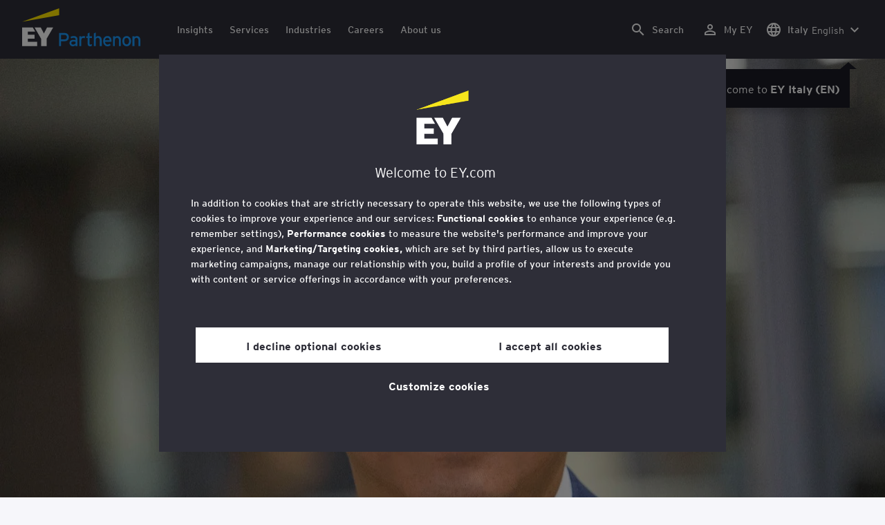

--- FILE ---
content_type: text/html;charset=utf-8
request_url: https://www.ey.com/en_it/people/jim-hsu
body_size: 32286
content:

<!DOCTYPE html>
<html lang="en-IT">
  <head>
  <meta charset="UTF-8"/>
  
  <title>Jim Hsu – EY Americas Vice Chair of the Office of Strategy and Execution | EY - It</title>
  
  <meta name="template" content="ey-people-profile"/>
  <meta name="viewport" content="width=device-width, initial-scale=1"/>
  
  
  <script defer="defer" type="text/javascript" src="/.rum/@adobe/helix-rum-js@%5E2/dist/rum-standalone.js"></script>
<link rel="shortcut icon" type="image" href="/content/dam/ey-unified-site/icon/ey-favicon.jpg"/>

  
  


  

<script>
  window.features={
  "exampleFeature": {
    "featureId": "exampleFeature",
    "enabled": true,
    "source": "ca-config"
  }
}
</script>




  <meta name="description" content="Contact and profile information for Jim Hsu, EY Americas Vice Chair of the Office of Strategy and Execution, based in Boston"/>
  <meta property="og:type" content="website"/>
  <meta property="og:url" content="https://www.ey.com/en_it/people/jim-hsu"/>
  <meta property="og:title" content="Jim Hsu – EY Americas Vice Chair of the Office of Strategy and Execution"/>
  <meta property="og:description" content="Contact and profile information for Jim Hsu, EY Americas Vice Chair of the Office of Strategy and Execution, based in Boston"/>
  <meta property="og:image" content="https://www.ey.com/content/dam/content-fragments/ey-unified-site/ey-com/people/global/en/images/j/ey-Jim-Hsu.jpg"/>

  <meta property="twitter-title" content="Jim Hsu – EY Americas Vice Chair of the Office of Strategy and Execution"/>
  <meta property="twitter-description" content="Contact and profile information for Jim Hsu, EY Americas Vice Chair of the Office of Strategy and Execution, based in Boston"/>
  <meta name="twitter:site" content="EYnews"/>
  <meta name="twitter:card" content="summary_large_image"/>
  <meta name="twitter:image" content="https://www.ey.com/content/dam/content-fragments/ey-unified-site/ey-com/people/global/en/images/j/ey-Jim-Hsu.jpg"/>




  
  <meta class="elastic" name="author_boost"/>

  <meta class="elastic" name="topic_title_boost" content="&#34;Strategy and Transactions&#34;,&#34;Growth&#34;,&#34;Consulting&#34;,&#34;Wealth &amp; Asset Management&#34;"/>


  

  <meta class="elastic" name="contributor_boost"/>

  

  
  

  
  

  
  

  
  

  

  

  

  <meta class="elastic" name="firstpublishdate" content="2026-01-21"/>
  <meta class="elastic" name="dateuser" content="T00:00:00.000Z"/>
  <meta class="elastic" name="pagedescription" content="profile blueprint"/>
  <meta class="elastic" name="pagesubheadline"/>
  <meta class="elastic" name="pagetitle" content="Jim Hsu – EY Americas Vice Chair of the Office of Strategy and Execution | EY - It"/>
  <meta class="elastic" name="pagetype" content="profile"/>
  <meta class="elastic" name="aempath" content="/content/ey-unified-site/ey-com/local/it/en_it/home/people/profile-blueprint"/>
  <meta class="elastic" name="aemPublishPageURL" content="https://www.ey.com/en_it/people/jim-hsu"/>
  <meta class="elastic" name="aemparentpath" content="/content/ey-unified-site/ey-com/local/it/en_it/home/people"/>
  <meta class="elastic" name="external_id" content="3f3a3f50-6417-3bf0-98e6-347bcf0a7c81"/>
  
  <meta class="elastic" name="hide_from_search" content="false"/>
  <meta class="elastic" name="series_identifier"/>

  

  

  
    <meta class="elastic" name="aempathpart" content="content"/>
  
    <meta class="elastic" name="aempathpart" content="ey-unified-site"/>
  
    <meta class="elastic" name="aempathpart" content="ey-com"/>
  
    <meta class="elastic" name="aempathpart" content="local"/>
  
    <meta class="elastic" name="aempathpart" content="it"/>
  
    <meta class="elastic" name="aempathpart" content="en_it"/>
  
    <meta class="elastic" name="aempathpart" content="home"/>
  
    <meta class="elastic" name="aempathpart" content="people"/>
  
    <meta class="elastic" name="aempathpart" content="profile-blueprint"/>
  

  

  

  

  

  
    <meta class="elastic" name="topic" content="topicid:topic:strategy-and-transactions|topiclabel:Strategy and Transactions"/>
  
    <meta class="elastic" name="topic" content="topicid:topic:growth|topiclabel:Growth"/>
  
    <meta class="elastic" name="topic" content="topicid:topic:consulting|topiclabel:Consulting"/>
  
    <meta class="elastic" name="topic" content="topicid:topic:wealth-and-asset-management|topiclabel:Wealth &amp; Asset Management"/>
  

  
    <meta class="elastic" name="topiclabel" content="Strategy and Transactions"/>
  
    <meta class="elastic" name="topiclabel" content="Growth"/>
  
    <meta class="elastic" name="topiclabel" content="Consulting"/>
  
    <meta class="elastic" name="topiclabel" content="Wealth &amp; Asset Management"/>
  

  <meta class="elastic" name="sectorlabel"/>

  

  <meta class="elastic" name="eventdescription"/>
  

  <meta class="elastic" name="eventtitle"/>
  <meta class="elastic" name="eventtype"/>

  

  

  
  

  <meta class="elastic" name="eventpromoted" content="false"/>

  

  
  

  

  

  

  
  
  
  

  
  

  

  

  

  <meta class="elastic" name="language" content="en-IT"/>

  

  
    <meta class="elastic" name="personfirstname" content="Jim"/>
    <meta class="elastic" name="personlastname" content="Hsu"/>
    <meta class="elastic" name="personsalutation"/>
    <meta class="elastic" name="personjobtitle" content="EY Americas Vice Chair of the Office of Strategy and Execution"/>
    <meta class="elastic" name="personintrotext" content="Strategy advisor providing insights and clarity into complex challenges. I believe in the power of market forces and data-driven analyses that challenge conventional thinking. Overly proud parent."/>
    <meta class="elastic" name="personofficename" content="EY"/>
    <meta class="elastic" name="personofficeaddress" content="200 Clarendon Street"/>
    <meta class="elastic" name="personofficepostcode" content="02116"/>
    <meta class="elastic" name="personcityname" content="Boston"/>
    <meta class="elastic" name="personphone" content="+1 617 266 2000"/>
    <meta class="elastic" name="personofficestatecode"/>
    <meta class="elastic" name="personofficelat" content="42.3493407"/>
    <meta class="elastic" name="personofficelong" content="-71.0751260"/>
    <meta class="elastic" name="personimageurl" content="/content/dam/content-fragments/ey-unified-site/ey-com/people/global/en/images/j/ey-Jim-Hsu.jpg"/>
    <meta class="elastic" name="personurl" content="/en_gl/people/Jim-Hsu"/>
  
  <meta class="elastic" name="thumbnailurl"/>
  <meta class="elastic" name="thumbnailalt"/>
  <meta class="elastic" name="videoflag"/>
  <meta class="elastic" name="brand" content="EY-Parthenon"/>
  



  
    <script>
      ;(function(win, doc, style, timeout) {
      var STYLE_ID = 'at-body-style';
      function getParent() {
         return doc.getElementsByTagName('head')[0];
      }
      function addStyle(parent, id, def) {
         if (!parent) {
         return;
         }
         var style = doc.createElement('style');
         style.id = id;
         style.innerHTML = def;
         parent.appendChild(style);
      }
      function removeStyle(parent, id) {
         if (!parent) {
         return;
         }
         var style = doc.getElementById(id);
         if (!style) {
         return;
         }
         parent.removeChild(style);
      }
      addStyle(getParent(), STYLE_ID, style);
      setTimeout(function() {
         removeStyle(getParent(), STYLE_ID);
      }, timeout);
      }(window, document, "body {opacity: 0 !important}", 3000));
    </script>
  



  
    <link rel="canonical" href="https://www.ey.com/en_it/people/jim-hsu"/>
  






  
    <script src="https://cdn.cookielaw.org/scripttemplates/otSDKStub.js" type="text/javascript" charset="UTF-8" data-domain-script="2b8fbcf2-c8f8-48b8-bf66-aa2750188925" data-document-language="true"></script>
    <script type="text/javascript">
      let cookierecheckInterval = 0;
      const cookiecheckingIterations = 15;
      const PERFORMANCE_COOKIE_CODE = "C0002";
      function OptanonWrapper() {
        const cookiePolicyElement = document.querySelectorAll(".up-cookie-policy-link");
        const cookiePolicyElement2 = document.querySelectorAll(".privacy-notice-link");
        const cookiePolicyModalElement = document.querySelector("#cookie-modal");
        const cookiePolicyPath = cookiePolicyModalElement?.getAttribute("data-cookie-policy-path");

        if (cookiePolicyPath) {
          cookiePolicyElement.forEach((item) => {
            item.setAttribute("href", cookiePolicyPath);
          });

          cookiePolicyElement2.forEach((item) => {
            item.setAttribute("href", cookiePolicyPath);
          });
        }

        if (typeof OptanonWrapperCount === "undefined" && !OneTrust.IsAlertBoxClosed()) {
          otInitialDelete();
        } else {
          pageInitialDelete();
        }

        function otInitialDelete() {
          OptanonWrapperCount = "";
          const consentInitialDeleteEvent = new CustomEvent("onetrust-initial-delete");
          window.dispatchEvent(consentInitialDeleteEvent);
        }

        function pageInitialDelete() {
          const onetrustAcceptedCookies = OptanonActiveGroups.split(",").filter((e) => e != "");
          const consentInitialDeleteEvent = new CustomEvent("onetrust-reload-cookie-check", {
            detail: onetrustAcceptedCookies,
          });
          window.dispatchEvent(consentInitialDeleteEvent);
        }

        OneTrust.OnConsentChanged(function (event) {
          const consentChangedEvent = new CustomEvent("onetrust-consent-changed", {
            detail: event.detail,
          });
          window.dispatchEvent(consentChangedEvent);
          if (OnetrustActiveGroups.includes(PERFORMANCE_COOKIE_CODE)) {
            adobe.optIn.approveAll();
            _satellite.track("OneTrust_Acceptance");
          }
        });

        document.querySelectorAll("iframe").forEach((el) => {
          el.onload = () => OptanonWrapper();
        });
      }

      window.addEventListener(
        "modal-ot-cookie-validation",
        () => {
          OptanonWrapper();
        },
        false,
      );

      function listenCookieChange(callback, interval = 2000) {
        let lastCookie = document.cookie;
        const intervalCookie = setInterval(() => {
          let cookie = document.cookie;
          cookierecheckInterval++;
          if (cookierecheckInterval > cookiecheckingIterations) {
            clearInterval(intervalCookie);
          }
          if ((cookie !== lastCookie) || cookierecheckInterval === 1) {
            try {
              callback({ oldValue: lastCookie, newValue: cookie });
            } finally {
              lastCookie = cookie;
            }
          }
        }, interval);
      }

      //delaying cookie deletion to avoid interference with other rendering
      window.addEventListener("load", () => {
        window.setTimeout(() => {
          listenCookieChange(({ oldValue, newValue }) => {
            OptanonWrapper();
          }, 2000);
        }, 2000)
      });

    </script>
  


  <script>
    // Define dataLayer and the gtag function.
window.dataLayer = window.dataLayer || [];
function gtag(){dataLayer.push(arguments);}

// Set default consent to 'denied'
gtag('consent', 'default', {
  'ad_storage': 'denied',
  'ad_user_data': 'denied',
  'ad_personalization': 'denied',
  'analytics_storage': 'denied'})
  </script>



  
    
  



  

    <script>
      var digitaldata = {"component":{"link":{},"navigation":{}},"onclick":{},"pageURL":{},"page":{"country":"it","applicationType":"Y","language":"en-IT","pageName":"Jim Hsu - EY Americas Vice Chair of the Office of Strategy and Execution","copyrightExpires":"21 Jan 2026","solution":"","primaryBuyerFocus":"","keyword":"","eYApplication":"EY.com","createdUser":"","eYArea":"","eYCountryTerritory":"","eYRegion":"","format":[],"firstPublishUser":"","lifecycleCountdown":[],"journeyID":"","eventIdentifier":"Page Viewed:Jim Hsu - EY Americas Vice Chair of the Office of Strategy and Execution","articleContributors":"","pageLocale":"en-IT","eYProduct":"EY.com","lastPublishUser":"","topic":"","reviewStatus":[],"creatorTool":[],"description":"profile blueprint","liveCopyReference":"/content/ey-unified-site/ey-com/local/it/localisation/en/home/people/profile-blueprint","buyerGroupAudience":"","pageOrigin":"Global","engPageName":"content:ey-unified-site:ey-com:local:it:en_it:home:people:jim-hsu","articlePublishDate":"","environment":"$[env:AUP_ANALYTICS_ENV]","createdDate":"","service":"","firstPublishDate":"","clientLifecycleIntent":[],"userFacingDate":"","articleAuthor":""},"video":{},"user":{},"onload":{}};

      function checkOneTrustAndLoadAdobe() {
          if (typeof OnetrustActiveGroups !== "undefined") {
              var adobeScript = document.createElement('script');
              adobeScript.type = 'text/javascript';
              adobeScript.src = 'https://assets.adobedtm.com/476538bf0bae/da9b80fab950/launch-59ae0fcb4393.min.js';
              document.head.appendChild(adobeScript);
          } else {
              setTimeout(checkOneTrustAndLoadAdobe, 100); // Retry until OneTrust is available
          }
      }

      if (!window.location.hostname.startsWith("author-")) {
        checkOneTrustAndLoadAdobe();
      }
    </script>

  




  <link rel="stylesheet" href="/etc.clientlibs/ey-unified-site/clientlibs/clientlib-base.lc-d94fc4c4cab90508ac2c52434e245194-lc.min.css" type="text/css">
<script defer src="/etc.clientlibs/core/wcm/components/commons/site/clientlibs/container.lc-0a6aff292f5cc42142779cde92054524-lc.min.js"></script>
<script defer src="/etc.clientlibs/ey-unified-site/clientlibs/clientlib-base.lc-575fc2408067eeaec518b37ac1e6df39-lc.min.js"></script>





  <script defer src="/etc.clientlibs/ey-unified-site/clientlibs/clientlib-webpack-runtime.lc-6af983c5a23481e8c7e09288fc88aa09-lc.min.js"></script>









  




  <link rel="stylesheet" href="/etc.clientlibs/ey-unified-site/clientlibs/clientlib-webpack-components.lc-b9bfbc2c56773ef1bd08a1130c2f725c-lc.min.css" type="text/css">
<script defer src="/etc.clientlibs/ey-unified-site/clientlibs/clientlib-webpack-components.lc-e0a80c712b308e72bdcd58b5dadab76f-lc.min.js"></script>



<!-- Webpack Default light -->

  <link rel="stylesheet" href="/etc.clientlibs/ey-unified-site/clientlibs/clientlib-webpack-default-light.lc-6c7711665e7beb70454ca7822d3a77cf-lc.min.css" type="text/css">
<script defer src="/etc.clientlibs/ey-unified-site/clientlibs/clientlib-webpack-default-light.lc-da5709a9c3a3894f9f09bb025a87788c-lc.min.js"></script>



  
    
    

    

    
    <script src="/etc.clientlibs/clientlibs/granite/jquery.lc-7842899024219bcbdb5e72c946870b79-lc.min.js"></script>
<script src="/etc.clientlibs/clientlibs/granite/utils.lc-e7bf340a353e643d198b25d0c8ccce47-lc.min.js"></script>
<script src="/etc.clientlibs/clientlibs/granite/jquery/granite.lc-543d214c88dfa6f4a3233b630c82d875-lc.min.js"></script>
<script src="/etc.clientlibs/foundation/clientlibs/jquery.lc-dd9b395c741ce2784096e26619e14910-lc.min.js"></script>


    
    
    
    <script async src="/etc.clientlibs/core/wcm/components/commons/datalayer/v2/clientlibs/core.wcm.components.commons.datalayer.v2.lc-1e0136bad0acfb78be509234578e44f9-lc.min.js"></script>


    
    <script async src="/etc.clientlibs/core/wcm/components/commons/datalayer/acdl/core.wcm.components.commons.datalayer.acdl.lc-bf921af342fd2c40139671dbf0920a1f-lc.min.js"></script>



  
  

  
    
    
  
  <!--theme-none: ;--/* The css values of '--theme-' like '
    --theme-white: initial' are use for handling rare cases when component needs to know on which theme is it but not follows it */-->
  <style>
    :root {
      --theme-none: initial;
      --theme-white: ;
      --theme-light-grey: ;
      --theme-mid-grey: ;
      --theme-dark: ;
      --theme-dark-accented: ;
      --theme-accented: ;
      --theme-confident-black: ;
      --theme-confident-black-accented: ;
    }

    .cmp-container--theme-white,
    .up-carousel--slide-theme-white .swiper-slide,
    .cmp-container--theme-white > .hero-identity {
      --theme-none: ;
      --theme-white: initial;
      --theme-light-grey: ;
      --theme-mid-grey: ;
      --theme-dark: ;
      --theme-dark-accented: ;
      --theme-accented: ;
      --theme-confident-black: ;
      --theme-confident-black-accented: ;

      --color: #2e2e38;
      --background-color: #ffffff;
      --hover-background-color: #ffffff;
      --border-color: #c4c4cd;
      --neutral-color: #2e2e38;
      --accent-color: #ffe600;
      --padded-background-color: #eaeaf2;
      --padded-hover-background-color: #eaeaf2;
      /* Unnamed until variables */
      --temp-1: #747480;
      --temp-2: #eaeaf2;
      --temp-3: #2e2e38;
      --temp-4: #c4c4cd;
    }

    .cmp-container--theme-light-grey,
    .up-carousel--slide-theme-light-grey .swiper-slide,
    .cmp-container--theme-light-grey > .hero-identity {
      --theme-none: ;
      --theme-white: ;
      --theme-light-grey: initial;
      --theme-mid-grey: ;
      --theme-dark: ;
      --theme-dark-accented: ;
      --theme-accented: ;
      --theme-confident-black: ;
      --theme-confident-black-accented: ;

      --color: #2e2e38;
      --background-color: #eaeaf2;
      --hover-background-color: #eaeaf2;
      --border-color: #c4c4cd;
      --neutral-color: #2e2e38;
      --accent-color: #ffe600;
      --padded-background-color: #ffffff;
      --padded-hover-background-color: #ffffff;
      /* Unnamed until variables */
      --temp-1: #747480;
      --temp-2: #747480;
      --temp-3: #ffffff;
      --temp-4: #c4c4cd;
    }

    .cmp-container--theme-mid-grey,
    .up-carousel--slide-theme-mid-grey .swiper-slide,
    .cmp-container--theme-mid-grey > .hero-identity {
      --theme-none: ;
      --theme-white: ;
      --theme-light-grey: ;
      --theme-mid-grey: initial;
      --theme-dark: ;
      --theme-dark-accented: ;
      --theme-accented: ;
      --theme-confident-black: ;
      --theme-confident-black-accented: ;

      --color: #2e2e38;
      --background-color: #f6f6fa;
      --hover-background-color: #f6f6fa;
      --border-color: #2e2e38;
      --neutral-color: #2e2e38;
      --accent-color: #ffe600;
      --padded-background-color: #ffffff;
      --padded-hover-background-color: #ffffff;
      /* Unnamed until variables */
      --temp-1: #747480;
      --temp-2: #747480;
      --temp-3: #ffffff;
      --temp-4: #c4c4cd;
    }

    /* Proposed to be dropped */
    .cmp-container--theme-dark,
    .up-carousel--slide-theme-dark .swiper-slide,
    .cmp-container--theme-dark > .hero-identity {
      --theme-none: ;
      --theme-white: ;
      --theme-light-grey: ;
      --theme-mid-grey: ;
      --theme-dark: initial;
      --theme-dark-accented: ;
      --theme-accented: ;
      --theme-confident-black: ;
      --theme-confident-black-accented: ;

      --color: #ffffff;
      --background-color: #2e2e38;
      --hover-background-color: #2e2e38;
      --border-color: #ffffff;
      --neutral-color: #ffffff;
      --accent-color: #ffe600;
      --padded-background-color: #ffffff;
      --padded-hover-background-color: #ffffff;
      /* Unnamed until variables */
      --temp-1: #747480;
      --temp-2: #747480;
      --temp-3: #ffffff;
      --temp-4: #747480;
    }

    .cmp-container--theme-dark-accented,
    .up-carousel--slide-theme-dark-accented .swiper-slide,
    .cmp-container--theme-dark-accented > .hero-identity {
      --theme-none: ;
      --theme-white: ;
      --theme-light-grey: ;
      --theme-mid-grey: ;
      --theme-dark: ;
      --theme-dark-accented: initial;
      --theme-accented: ;
      --theme-confident-black: ;
      --theme-confident-black-accented: ;

      --color: #ffffff;
      --background-color: #2e2e38;
      --hover-background-color: #2e2e38;
      --border-color: #ffffff;
      --neutral-color: #ffe600;
      --accent-color: #ffe600;
      --padded-background-color: #ffffff;
      --padded-hover-background-color: #ffffff;
      /* Unnamed until variables */
      --temp-1: #747480;
      --temp-2: #747480;
      --temp-3: #ffffff;
      --temp-4: #747480;
    }

    .cmp-container--theme-accented,
    .up-carousel--slide-theme-accented .swiper-slide,
    .cmp-container--theme-accented > .hero-identity {
      --theme-none: ;
      --theme-white: ;
      --theme-light-grey: ;
      --theme-mid-grey: ;
      --theme-dark: ;
      --theme-dark-accented: ;
      --theme-accented: initial;
      --theme-confident-black: ;
      --theme-confident-black-accented: ;

      --color: #2e2e38;
      --background-color: #ffe600;
      --hover-background-color: #ffe600;
      --border-color: #2e2e38;
      --neutral-color: #2e2e38;
      --accent-color: #2e2e38;
      --padded-background-color: #ffffff;
      --padded-hover-background-color: #ffffff;
      /* Unnamed until variables */
      --temp-1: #747480;
      --temp-2: #2e2e38;
      --temp-3: #ffffff;
      --temp-4: #747480;
    }

    .cmp-container--theme-confident-black,
    .up-carousel--slide-theme-confident-black .swiper-slide,
    .cmp-container--theme-confident-black > .hero-identity {
      --theme-none: ;
      --theme-white: ;
      --theme-light-grey: ;
      --theme-mid-grey: ;
      --theme-dark: ;
      --theme-dark-accented: ;
      --theme-accented: ;
      --theme-confident-black: initial;
      --theme-confident-black-accented: ;

      --color: #ffffff;
      --background-color: #1a1a24;
      --hover-background-color: #1a1a24;
      --border-color: #ffffff;
      --neutral-color: #ffffff;
      --accent-color: #ffe600;
      --padded-background-color: #ffffff;
      --padded-hover-background-color: #ffffff;
      /* Unnamed until variables */
      --temp-1: #747480;
      --temp-2: #747480;
      --temp-3: #ffffff;
      --temp-4: #747480;
    }

    .cmp-container--theme-confident-black-accented,
    .up-carousel--slide-theme-confident-black-accented .swiper-slide,
    .cmp-container--theme-confident-black-accented > .hero-identity {
      --theme-none: ;
      --theme-white: ;
      --theme-light-grey: ;
      --theme-mid-grey: ;
      --theme-dark: ;
      --theme-dark-accented: ;
      --theme-accented: ;
      --theme-confident-black: ;
      --theme-confident-black-accented: initial;

      --color: #ffffff;
      --background-color: #1a1a24;
      --hover-background-color: #1a1a24;
      --border-color: #ffffff;
      --neutral-color: #ffe600;
      --accent-color: #ffe600;
      --padded-background-color: #ffffff;
      --padded-hover-background-color: #ffffff;
      /* Unnamed until variables */
      --temp-1: #747480;
      --temp-2: #747480;
      --temp-3: #ffffff;
      --temp-4: #747480;
    }
  </style>

    
    
  <style>
    /* Same as Default */
    .cmp-container--theme-white,
    .up-carousel--slide-theme-white .swiper-slide,
    .cmp-container--theme-white > .hero-identity {
      --accent-color: #1a9afa;
    }

    /* Proposed name Light Grey */
    .cmp-container--theme-light-grey,
    .up-carousel--slide-theme-light .swiper-slide,
    .cmp-container--theme-light-grey > .hero-identity {
      --accent-color: #1a9afa;
    }

    /* Proposed name Mid Grey */
    .cmp-container--theme-mid-grey,
    .up-carousel--slide-theme-pale-grey .swiper-slide,
    .cmp-container--theme-mid-grey > .hero-identity {
      --accent-color: #1a9afa;
    }

    /* Proposed to be dropped */
    .cmp-container--theme-dark,
    .up-carousel--slide-theme-dark .swiper-slide,
    .cmp-container--theme-dark > .hero-identity {
      --accent-color: #1a9afa;
    }

    /* Proposed name Dark */
    .cmp-container--theme-dark-accented,
    .up-carousel--slide-theme-dark-accented .swiper-slide,
    .cmp-container--theme-dark-accented > .hero-identity {
      --neutral-color: #1a9afa;
      --accent-color: #1a9afa;
    }

    .cmp-container--theme-accented,
    .up-carousel--slide-theme-accented .swiper-slide,
    .cmp-container--theme-accented > .hero-identity {
      --accent-color: #2e2e38;
    }

    .cmp-container--theme-confident-black,
    .up-carousel--slide-theme-confident-black .swiper-slide,
    .cmp-container--theme-confident-black > .hero-identity {
       --accent-color: #1a9afa;
    }

    .cmp-container--theme-confident-black-accented,
    .up-carousel--slide-theme-confident-black-accented .swiper-slide,
    .cmp-container--theme-confident-black-accented > .hero-identity {
      --neutral-color: #1a9afa;
      --accent-color: #1a9afa;
    }
  </style>

  
</head>
  
  
  
  <body class="page-v2 page basicpage page--ey-parthenon" id="page-63e70e3a0d" data-cmp-data-layer-enabled data-progress-bar-enabled="false" data-dateformat="dd MMM yyyy" data-eventdatefirstelement="dd" data-eventdatesecondelement="MMM yyyy" data-eventdatevariant="bigFirstElement">
    <script>
      window.adobeDataLayer = window.adobeDataLayer || [];
      adobeDataLayer.push({
        page: JSON.parse("{\x22page\u002D63e70e3a0d\x22:{\x22@type\x22:\x22core\/wcm\/extensions\/amp\/components\/page\/v1\/page\x22,\x22repo:modifyDate\x22:\x222024\u002D09\u002D26T22:26:44Z\x22,\x22dc:title\x22:\x22Jim Hsu \u002D EY Americas Vice Chair of the Office of Strategy and Execution\x22,\x22dc:description\x22:\x22profile blueprint\x22,\x22xdm:template\x22:\x22\/conf\/ey\u002Dunified\u002Dsite\/settings\/wcm\/templates\/ey\u002Dpeople\u002Dprofile\x22,\x22xdm:language\x22:\x22en\u002DIT\x22,\x22xdm:tags\x22:[],\x22repo:path\x22:\x22\/content\/ey\u002Dunified\u002Dsite\/ey\u002Dcom\/local\/it\/en_it\/home\/people\/profile\u002Dblueprint.html\x22}}"),
        event: "cmp:show",
        eventInfo: {
          path: 'page.page\u002D63e70e3a0d',
        },
      });
    </script>
    
      
    
    
      




      
<div class="root container responsivegrid">

    
    <div id="container-6586ce4461" class="cmp-container">
        


<div class="aem-Grid aem-Grid--12 aem-Grid--default--12 ">
    
    <div class="experiencefragment aem-GridColumn aem-GridColumn--default--12">
<div id="header" class="cmp-experiencefragment cmp-experiencefragment--header" data-elastic-exclude>


    
    
    
    <div id="container-a28075394a" class="cmp-container">
        
        <div class="container responsivegrid">

    
    
    
    <div id="unified-header" class="cmp-container">
        
        <div class="container responsivegrid">

    
    
    
    <div id="logo-container" class="cmp-container">
        
        <div class="main-navigation-logo"><div id="main-navigation-logo-301ac4d7859b" data-analytics-category="Top Navigation" class="cmp-logo up-navigation-translation-labels" data-translation-open-navigation-menu="Open navigation menu" data-translation-close-navigation-menu="Close navigation menu" data-translation-open-country-language-switcher="Open country language switcher" data-translation-close-country-language-switcher="Close country language switcher" data-translation-open-search="Open Search" data-translation-close-search="Close Search" data-translation-see-all="See all" data-translation-close="Close" data-translation-back="Back" data-translation-skip-to-content="Skip to content" data-translation-my-ey="My EY">

  <a class="cmp-logo__link" data-analytics-link-click data-analytics-label="Logo" href="https://www.ey.com/en_it/services/strategy/parthenon" title="EY - Parthenon Logo">

    <span class="sr-only">EY - Parthenon Logo</span>
    
    
      
  <svg
          class="cmp-logo__image cmp-logo__image--parthenon"
          version="1.1"
          xmlns="http://www.w3.org/2000/svg"
          viewBox="0 0 171 55"
          x="0px"
          y="0px"
          aria-hidden="true"
          style="enable-background: new 0 0 171 55"
          xml:space="preserve"
        >
          <defs>
            <style>
          .cmp-logo__image--parthenon { transition: all 0.3s ease-out; }
              .cls-1 {
                fill: #1a9afa;
              }
              .cls-2 {
                fill: #ffe600;
              }
              .cls-3 {
                fill: #fff;
              }
            </style>
          </defs>
          <g>
            <g>
              <path
                class="cls-1"
                d="M64.7,41.72a3.7,3.7,0,0,0-.24-1.38,2.64,2.64,0,0,0-1.67-1.65,4.05,4.05,0,0,0-1.34-.21H56.37V45h5.08a3.17,3.17,0,0,0,2.44-.87,3.38,3.38,0,0,0,.81-2.4m2.89,0a6.62,6.62,0,0,1-.47,2.57,5,5,0,0,1-1.29,1.85,5.51,5.51,0,0,1-2,1.13,8.09,8.09,0,0,1-2.53.38h-5V54.7H53.58V35.8H61.5a7.53,7.53,0,0,1,2.42.38,5.34,5.34,0,0,1,1.93,1.11,5,5,0,0,1,1.27,1.85,6.67,6.67,0,0,1,.47,2.58"
              ></path>
              <path
                class="cls-1"
                d="M77.31,48.65a5.17,5.17,0,0,0-.71-.28,6.36,6.36,0,0,0-.66-.18c-.23,0-.5-.08-.82-.11s-.67,0-1.05,0a3.54,3.54,0,0,0-2.13.57,1.78,1.78,0,0,0-.79,1.54,2.2,2.2,0,0,0,.23,1.07,1.94,1.94,0,0,0,.56.72,2.59,2.59,0,0,0,.81.42,4.18,4.18,0,0,0,1.13.13A3.79,3.79,0,0,0,75,52.33a4.89,4.89,0,0,0,1-.42,4.39,4.39,0,0,0,.81-.58,3.51,3.51,0,0,0,.59-.65Zm0,6.05V53.3a7.64,7.64,0,0,1-.89.73c-.24.16-.49.3-.74.44a5.5,5.5,0,0,1-1,.37,5.18,5.18,0,0,1-1.29.16,6.15,6.15,0,0,1-1.73-.26A4.31,4.31,0,0,1,69,52.43a5,5,0,0,1-.45-2.21,4.49,4.49,0,0,1,.43-2,3.91,3.91,0,0,1,1.18-1.43,5.15,5.15,0,0,1,1.8-.84,8.87,8.87,0,0,1,2.24-.27,10,10,0,0,1,1.88.15,5.56,5.56,0,0,1,1.28.39V45.12a2.26,2.26,0,0,0-.68-1.78,2.9,2.9,0,0,0-2-.62,8.59,8.59,0,0,0-2,.21,7.06,7.06,0,0,0-1.71.67l-1.08-2.09a8.36,8.36,0,0,1,2.18-1,10.29,10.29,0,0,1,2.67-.32,7.7,7.7,0,0,1,2.17.29,4.61,4.61,0,0,1,1.69.88,4.12,4.12,0,0,1,1.09,1.49,5.25,5.25,0,0,1,.39,2.1V54.7Z"
              ></path>
              <path
                class="cls-1"
                d="M90.45,43.47a4.1,4.1,0,0,0-1-.38A4.52,4.52,0,0,0,88.32,43a2.48,2.48,0,0,0-2.06.91,4.37,4.37,0,0,0-.72,2.74V54.7H82.75V40.53h2.79v1.35a3.27,3.27,0,0,1,.58-.66,4.63,4.63,0,0,1,.76-.52,4.71,4.71,0,0,1,.89-.35,4,4,0,0,1,1-.12,5.27,5.27,0,0,1,1.43.16,3.71,3.71,0,0,1,1,.43Z"
              ></path>
              <path
                class="cls-1"
                d="M100.75,54.34a5.56,5.56,0,0,1-1.2.48A6.12,6.12,0,0,1,98,55a3.76,3.76,0,0,1-1.27-.2,2.92,2.92,0,0,1-1-.65A2.71,2.71,0,0,1,95.07,53a5.56,5.56,0,0,1-.24-1.75V43.06h-2V40.53h2v-4L97.56,35v5.5h3.51v2.53H97.56v7.7a3.1,3.1,0,0,0,.09.82,1.11,1.11,0,0,0,.26.52,1,1,0,0,0,.45.28,2.59,2.59,0,0,0,.66.08,3.94,3.94,0,0,0,1.11-.17,4.91,4.91,0,0,0,.94-.4Z"
              ></path>
              <path
                class="cls-1"
                d="M112.28,54.7v-8a5,5,0,0,0-.7-2.93,2.56,2.56,0,0,0-2.22-1,3.27,3.27,0,0,0-1.19.21,2.14,2.14,0,0,0-.94.7,3.52,3.52,0,0,0-.59,1.14,5.55,5.55,0,0,0-.19,1.56V54.7h-2.79V36.49L106.45,35v6.85a3,3,0,0,1,.64-.69,3.87,3.87,0,0,1,.85-.52,4.61,4.61,0,0,1,1-.33,5.49,5.49,0,0,1,1.08-.11,5.6,5.6,0,0,1,2.22.41,4.14,4.14,0,0,1,1.58,1.2,5.46,5.46,0,0,1,1,2,11.46,11.46,0,0,1,.31,2.71V54.7Z"
              ></path>
              <path
                class="cls-1"
                d="M126.52,46.3a6,6,0,0,0-.26-1.37,3.42,3.42,0,0,0-.61-1.13,2.8,2.8,0,0,0-1-.77,3.47,3.47,0,0,0-1.47-.28,3.24,3.24,0,0,0-1.3.24,2.7,2.7,0,0,0-1,.69,3.81,3.81,0,0,0-.65,1.1,5.86,5.86,0,0,0-.35,1.52Zm2.81,1c0,.26,0,.49,0,.71s0,.41-.05.56h-9.38a6,6,0,0,0,.45,1.76,3.93,3.93,0,0,0,.8,1.2,3,3,0,0,0,1.08.7,3.49,3.49,0,0,0,1.24.22,4.43,4.43,0,0,0,1.66-.31c.25-.11.47-.22.67-.33s.44-.27.75-.49l1.65,1.78a7.46,7.46,0,0,1-1,.81,6.84,6.84,0,0,1-1,.55,5.66,5.66,0,0,1-1.28.38,8.45,8.45,0,0,1-1.57.13,5.75,5.75,0,0,1-1.73-.26,5.48,5.48,0,0,1-1.42-.67,6.05,6.05,0,0,1-1.12-1,6.41,6.41,0,0,1-.94-1.37,7.54,7.54,0,0,1-.69-1.87,10,10,0,0,1-.24-2.26,10.22,10.22,0,0,1,.46-3.17,6.54,6.54,0,0,1,1.27-2.32,5.24,5.24,0,0,1,2-1.42,6.5,6.5,0,0,1,2.52-.48,5.77,5.77,0,0,1,2.64.57,5.49,5.49,0,0,1,1.86,1.54A6.91,6.91,0,0,1,129,44.6a9.78,9.78,0,0,1,.37,2.73"
              ></path>
              <path
                class="cls-1"
                d="M140,54.7v-8a5.06,5.06,0,0,0-.69-2.91,2.54,2.54,0,0,0-2.23-1,3.15,3.15,0,0,0-1.24.24,2.2,2.2,0,0,0-1,.73,3.13,3.13,0,0,0-.55,1.18,5.73,5.73,0,0,0-.18,1.46V54.7H131.4V40.53h2.78v1.35a3.27,3.27,0,0,1,.65-.69,3.87,3.87,0,0,1,.85-.52,4.35,4.35,0,0,1,1-.33,5.68,5.68,0,0,1,1.09-.11,5.43,5.43,0,0,1,2.22.42,4,4,0,0,1,1.57,1.19,5.35,5.35,0,0,1,1,2,10.93,10.93,0,0,1,.31,2.78V54.7Z"
              ></path>
              <path
                class="cls-1"
                d="M154.72,47.62a7.32,7.32,0,0,0-.25-1.95,4.55,4.55,0,0,0-.72-1.5,3.48,3.48,0,0,0-1.14-1,3.43,3.43,0,0,0-1.52-.33,3,3,0,0,0-1.42.33,3.13,3.13,0,0,0-1.07.95,4.53,4.53,0,0,0-.68,1.47,7.08,7.08,0,0,0-.24,1.91,7.6,7.6,0,0,0,.26,2.07,4.2,4.2,0,0,0,.73,1.5,3.12,3.12,0,0,0,1.12.93,3.24,3.24,0,0,0,1.44.31,2.75,2.75,0,0,0,1.43-.37,3.44,3.44,0,0,0,1.1-1,5.08,5.08,0,0,0,.71-1.5,6.87,6.87,0,0,0,.25-1.84m2.81-.08a9.3,9.3,0,0,1-.49,3.15A6.93,6.93,0,0,1,155.69,53a5.64,5.64,0,0,1-2,1.46,6.45,6.45,0,0,1-2.53.5,5.82,5.82,0,0,1-4.47-2,7.05,7.05,0,0,1-1.31-2.33,10,10,0,0,1,0-6.14,6.94,6.94,0,0,1,1.34-2.32,5.65,5.65,0,0,1,2-1.46,6.24,6.24,0,0,1,2.5-.5,6,6,0,0,1,2.51.52,5.83,5.83,0,0,1,2,1.48,7.09,7.09,0,0,1,1.33,2.3,9,9,0,0,1,.48,3"
              ></path>
              <path
                class="cls-1"
                d="M168.22,54.7v-8a5.06,5.06,0,0,0-.69-2.91,2.54,2.54,0,0,0-2.23-1,3.15,3.15,0,0,0-1.24.24,2.2,2.2,0,0,0-.95.73,3.31,3.31,0,0,0-.56,1.18,6.22,6.22,0,0,0-.17,1.46V54.7H159.6V40.53h2.78v1.35a3,3,0,0,1,.65-.69,3.81,3.81,0,0,1,.84-.52,4.61,4.61,0,0,1,1-.33,5.57,5.57,0,0,1,1.08-.11,5.44,5.44,0,0,1,2.23.42,4,4,0,0,1,1.57,1.19,5.19,5.19,0,0,1,.94,2,10.9,10.9,0,0,1,.32,2.78V54.7Z"
              ></path>
            </g>
            <g>
              <polygon
                class="cls-2"
                points="53.58 0 0 19.52 53.58 10.07 53.58 0 53.58 0"
              ></polygon>
              <path
                class="cls-3"
                d="M36.11,27.64l-4.6,8.83-4.59-8.83h-9L27.4,44V54.7h8.1V44L45,27.64ZM0,27.64V54.7H21.68V48.47H8.13V44h9.8V38.33H8.13V33.86H19l-3.6-6.22Z"
              ></path>
            </g>
          </g>
        </svg>
  
  

      
    
  </a>
</div>

    

</div>

        
    </div>

</div>
<div class="container responsivegrid">

    
    
    
    <div id="sitenav-top" class="cmp-container">
        
        <div class="navigation">
<nav id="navigation-005352caab" class="cmp-navigation" itemscope itemtype="http://schema.org/SiteNavigationElement" data-cmp-data-layer="{&#34;navigation-005352caab&#34;:{&#34;@type&#34;:&#34;ey-unified-site/components/navigation&#34;,&#34;repo:modifyDate&#34;:&#34;2024-10-15T15:32:51Z&#34;}}">
    <ul class="cmp-navigation__group">
        
    <li class="cmp-navigation__item cmp-navigation__item--level-0" data-cmp-data-layer="{&#34;navigation-005352caab-item-0ec92aae52&#34;:{&#34;@type&#34;:&#34;ey-unified-site/components/navigation/item&#34;,&#34;repo:modifyDate&#34;:&#34;2024-10-22T16:04:44Z&#34;,&#34;dc:title&#34;:&#34;Insights&#34;,&#34;xdm:linkURL&#34;:&#34;/en_it/insights&#34;}}">
        
    <a href="/en_it/insights" data-cmp-clickable class="cmp-navigation__item-link">Insights</a>

        
    <ul class="cmp-navigation__group">
        
    <li class="cmp-navigation__item cmp-navigation__item--level-1" data-cmp-data-layer="{&#34;navigation-005352caab-item-95ebbb2b28&#34;:{&#34;@type&#34;:&#34;ey-unified-site/components/navigation/item&#34;,&#34;repo:modifyDate&#34;:&#34;2024-10-22T16:05:25Z&#34;,&#34;dc:title&#34;:&#34;Transformation&#34;,&#34;xdm:linkURL&#34;:&#34;/en_it/transformation-realized&#34;}}">
        
    <a href="/en_it/transformation-realized" data-cmp-clickable class="cmp-navigation__item-link">Transformation</a>

        
    </li>

    
        
    <li class="cmp-navigation__item cmp-navigation__item--level-1" data-cmp-data-layer="{&#34;navigation-005352caab-item-3a4be47372&#34;:{&#34;@type&#34;:&#34;ey-unified-site/components/navigation/item&#34;,&#34;repo:modifyDate&#34;:&#34;2024-10-22T16:05:25Z&#34;,&#34;dc:title&#34;:&#34;Long-term value&#34;,&#34;xdm:linkURL&#34;:&#34;/en_it/services/long-term-value&#34;}}">
        
    <a href="/en_it/services/long-term-value" data-cmp-clickable class="cmp-navigation__item-link">Long-term value</a>

        
    </li>

    
        
    <li class="cmp-navigation__item cmp-navigation__item--level-1" data-cmp-data-layer="{&#34;navigation-005352caab-item-e70cf846bf&#34;:{&#34;@type&#34;:&#34;ey-unified-site/components/navigation/item&#34;,&#34;repo:modifyDate&#34;:&#34;2024-10-22T16:05:25Z&#34;,&#34;dc:title&#34;:&#34;Sustainability&#34;,&#34;xdm:linkURL&#34;:&#34;/en_it/services/sustainability&#34;}}">
        
    <a href="/en_it/services/sustainability" data-cmp-clickable class="cmp-navigation__item-link">Sustainability</a>

        
    </li>

    
        
    <li class="cmp-navigation__item cmp-navigation__item--level-1" data-cmp-data-layer="{&#34;navigation-005352caab-item-dbac810237&#34;:{&#34;@type&#34;:&#34;ey-unified-site/components/navigation/item&#34;,&#34;repo:modifyDate&#34;:&#34;2024-10-22T16:05:25Z&#34;,&#34;dc:title&#34;:&#34;Trust&#34;,&#34;xdm:linkURL&#34;:&#34;/en_it/insights/trust&#34;}}">
        
    <a href="/en_it/insights/trust" data-cmp-clickable class="cmp-navigation__item-link">Trust</a>

        
    </li>

    
        
    <li class="cmp-navigation__item cmp-navigation__item--level-1" data-cmp-data-layer="{&#34;navigation-005352caab-item-8d912ac966&#34;:{&#34;@type&#34;:&#34;ey-unified-site/components/navigation/item&#34;,&#34;repo:modifyDate&#34;:&#34;2024-10-22T16:05:25Z&#34;,&#34;dc:title&#34;:&#34;Technology&#34;,&#34;xdm:linkURL&#34;:&#34;/en_it/services/technology&#34;}}">
        
    <a href="/en_it/services/technology" data-cmp-clickable class="cmp-navigation__item-link">Technology</a>

        
    </li>

    
        
    <li class="cmp-navigation__item cmp-navigation__item--level-1" data-cmp-data-layer="{&#34;navigation-005352caab-item-3bf3daf2db&#34;:{&#34;@type&#34;:&#34;ey-unified-site/components/navigation/item&#34;,&#34;repo:modifyDate&#34;:&#34;2024-10-22T16:05:25Z&#34;,&#34;dc:title&#34;:&#34;Purpose&#34;,&#34;xdm:linkURL&#34;:&#34;/en_it/insights/purpose&#34;}}">
        
    <a href="/en_it/insights/purpose" data-cmp-clickable class="cmp-navigation__item-link">Purpose</a>

        
    </li>

    </ul>

    </li>

    
        
    <li class="cmp-navigation__item cmp-navigation__item--level-0" data-cmp-data-layer="{&#34;navigation-005352caab-item-9fe9bdbe9a&#34;:{&#34;@type&#34;:&#34;ey-unified-site/components/navigation/item&#34;,&#34;repo:modifyDate&#34;:&#34;2024-10-22T16:04:44Z&#34;,&#34;dc:title&#34;:&#34;Services&#34;,&#34;xdm:linkURL&#34;:&#34;/en_it/services&#34;}}">
        
    <a href="/en_it/services" data-cmp-clickable class="cmp-navigation__item-link">Services</a>

        
    <ul class="cmp-navigation__group">
        
    <li class="cmp-navigation__item cmp-navigation__item--level-1" data-cmp-data-layer="{&#34;navigation-005352caab-item-a7e87679b8&#34;:{&#34;@type&#34;:&#34;ey-unified-site/components/navigation/item&#34;,&#34;repo:modifyDate&#34;:&#34;2024-10-22T16:05:35Z&#34;,&#34;dc:title&#34;:&#34;Strategy by EY-Parthenon&#34;,&#34;xdm:linkURL&#34;:&#34;/en_it/services/strategy/parthenon&#34;}}">
        
    <a href="/en_it/services/strategy/parthenon" data-cmp-clickable class="cmp-navigation__item-link">Strategy by EY-Parthenon</a>

        
    <ul class="cmp-navigation__group">
        
    <li class="cmp-navigation__item cmp-navigation__item--level-2" data-cmp-data-layer="{&#34;navigation-005352caab-item-c67ce46532&#34;:{&#34;@type&#34;:&#34;ey-unified-site/components/navigation/item&#34;,&#34;repo:modifyDate&#34;:&#34;2024-10-22T16:06:23Z&#34;,&#34;dc:title&#34;:&#34;Strategy Consulting&#34;,&#34;xdm:linkURL&#34;:&#34;/en_it/services/strategy/consulting&#34;}}">
        
    <a href="/en_it/services/strategy/consulting" data-cmp-clickable class="cmp-navigation__item-link">Strategy Consulting</a>

        
    </li>

    
        
    <li class="cmp-navigation__item cmp-navigation__item--level-2" data-cmp-data-layer="{&#34;navigation-005352caab-item-8caa78545e&#34;:{&#34;@type&#34;:&#34;ey-unified-site/components/navigation/item&#34;,&#34;repo:modifyDate&#34;:&#34;2024-10-22T16:06:23Z&#34;,&#34;dc:title&#34;:&#34;Corporate Strategy&#34;,&#34;xdm:linkURL&#34;:&#34;/en_it/services/strategy/corporate-growth-strategy&#34;}}">
        
    <a href="/en_it/services/strategy/corporate-growth-strategy" data-cmp-clickable class="cmp-navigation__item-link">Corporate Strategy</a>

        
    </li>

    
        
    <li class="cmp-navigation__item cmp-navigation__item--level-2" data-cmp-data-layer="{&#34;navigation-005352caab-item-c4d17101cc&#34;:{&#34;@type&#34;:&#34;ey-unified-site/components/navigation/item&#34;,&#34;repo:modifyDate&#34;:&#34;2024-10-22T16:06:24Z&#34;,&#34;dc:title&#34;:&#34;Geopolitical Strategy&#34;,&#34;xdm:linkURL&#34;:&#34;/en_it/services/geostrategy/geostrategic-business-group&#34;}}">
        
    <a href="/en_it/services/geostrategy/geostrategic-business-group" data-cmp-clickable class="cmp-navigation__item-link">Geopolitical Strategy</a>

        
    </li>

    
        
    <li class="cmp-navigation__item cmp-navigation__item--level-2" data-cmp-data-layer="{&#34;navigation-005352caab-item-301f2a2950&#34;:{&#34;@type&#34;:&#34;ey-unified-site/components/navigation/item&#34;,&#34;repo:modifyDate&#34;:&#34;2024-10-22T16:06:23Z&#34;,&#34;dc:title&#34;:&#34;Commercial Strategy&#34;,&#34;xdm:linkURL&#34;:&#34;/en_it/services/strategy/commercial-strategy-consulting&#34;}}">
        
    <a href="/en_it/services/strategy/commercial-strategy-consulting" data-cmp-clickable class="cmp-navigation__item-link">Commercial Strategy</a>

        
    </li>

    
        
    <li class="cmp-navigation__item cmp-navigation__item--level-2" data-cmp-data-layer="{&#34;navigation-005352caab-item-c668de4cd3&#34;:{&#34;@type&#34;:&#34;ey-unified-site/components/navigation/item&#34;,&#34;repo:modifyDate&#34;:&#34;2025-04-24T04:42:32Z&#34;,&#34;dc:title&#34;:&#34;Working Capital&#34;,&#34;xdm:linkURL&#34;:&#34;/en_it/services/strategy-transactions/liquidity-working-capital-advisory&#34;}}">
        
    <a href="/en_it/services/strategy-transactions/liquidity-working-capital-advisory" data-cmp-clickable class="cmp-navigation__item-link">Working Capital</a>

        
    </li>

    
        
    <li class="cmp-navigation__item cmp-navigation__item--level-2" data-cmp-data-layer="{&#34;navigation-005352caab-item-330d2cf42b&#34;:{&#34;@type&#34;:&#34;ey-unified-site/components/navigation/item&#34;,&#34;repo:modifyDate&#34;:&#34;2025-04-23T16:13:42Z&#34;,&#34;dc:title&#34;:&#34;Turnaround and Restructuring Consulting&#34;,&#34;xdm:linkURL&#34;:&#34;/en_it/services/strategy/restructuring-turnaround-strategy&#34;}}">
        
    <a href="/en_it/services/strategy/restructuring-turnaround-strategy" data-cmp-clickable class="cmp-navigation__item-link">Turnaround and Restructuring Consulting</a>

        
    </li>

    
        
    <li class="cmp-navigation__item cmp-navigation__item--level-2" data-cmp-data-layer="{&#34;navigation-005352caab-item-1f5a4d3452&#34;:{&#34;@type&#34;:&#34;ey-unified-site/components/navigation/item&#34;,&#34;repo:modifyDate&#34;:&#34;2024-10-22T16:06:23Z&#34;,&#34;dc:title&#34;:&#34;Sustainability Strategy&#34;,&#34;xdm:linkURL&#34;:&#34;/en_it/services/strategy-transactions/sustainability-esg-strategy&#34;}}">
        
    <a href="/en_it/services/strategy-transactions/sustainability-esg-strategy" data-cmp-clickable class="cmp-navigation__item-link">Sustainability Strategy</a>

        
    </li>

    
        
    <li class="cmp-navigation__item cmp-navigation__item--level-2" data-cmp-data-layer="{&#34;navigation-005352caab-item-feb5e56dae&#34;:{&#34;@type&#34;:&#34;ey-unified-site/components/navigation/item&#34;,&#34;repo:modifyDate&#34;:&#34;2025-04-24T04:41:30Z&#34;,&#34;dc:title&#34;:&#34;AI Strategy Consulting&#34;,&#34;xdm:linkURL&#34;:&#34;/en_it/services/strategy/ai-strategy-consulting-mergers-acquisitions&#34;}}">
        
    <a href="/en_it/services/strategy/ai-strategy-consulting-mergers-acquisitions" data-cmp-clickable class="cmp-navigation__item-link">AI Strategy Consulting</a>

        
    </li>

    
        
    <li class="cmp-navigation__item cmp-navigation__item--level-2" data-cmp-data-layer="{&#34;navigation-005352caab-item-76aace130b&#34;:{&#34;@type&#34;:&#34;ey-unified-site/components/navigation/item&#34;,&#34;repo:modifyDate&#34;:&#34;2025-04-23T16:32:58Z&#34;,&#34;dc:title&#34;:&#34;Industry Strategy&#34;,&#34;xdm:linkURL&#34;:&#34;/en_it/services/strategy/industry-strategy&#34;}}">
        
    <a href="/en_it/services/strategy/industry-strategy" data-cmp-clickable class="cmp-navigation__item-link">Industry Strategy</a>

        
    </li>

    </ul>

    </li>

    
        
    <li class="cmp-navigation__item cmp-navigation__item--level-1" data-cmp-data-layer="{&#34;navigation-005352caab-item-fd37812b0a&#34;:{&#34;@type&#34;:&#34;ey-unified-site/components/navigation/item&#34;,&#34;repo:modifyDate&#34;:&#34;2024-10-22T16:05:36Z&#34;,&#34;dc:title&#34;:&#34;Transactions and Corporate Finance by EY-Parthenon&#34;,&#34;xdm:linkURL&#34;:&#34;/en_it/services/strategy-transactions&#34;}}">
        
    <a href="/en_it/services/strategy-transactions" data-cmp-clickable class="cmp-navigation__item-link">Transactions and Corporate Finance by EY-Parthenon</a>

        
    <ul class="cmp-navigation__group">
        
    <li class="cmp-navigation__item cmp-navigation__item--level-2" data-cmp-data-layer="{&#34;navigation-005352caab-item-af7126751d&#34;:{&#34;@type&#34;:&#34;ey-unified-site/components/navigation/item&#34;,&#34;repo:modifyDate&#34;:&#34;2024-10-22T16:54:06Z&#34;,&#34;dc:title&#34;:&#34;M&amp;A Advisory&#34;,&#34;xdm:linkURL&#34;:&#34;/en_it/services/strategy-transactions/buy-integrate&#34;}}">
        
    <a href="/en_it/services/strategy-transactions/buy-integrate" data-cmp-clickable class="cmp-navigation__item-link">M&amp;A Advisory</a>

        
    </li>

    
        
    <li class="cmp-navigation__item cmp-navigation__item--level-2" data-cmp-data-layer="{&#34;navigation-005352caab-item-d3bb0c0d77&#34;:{&#34;@type&#34;:&#34;ey-unified-site/components/navigation/item&#34;,&#34;repo:modifyDate&#34;:&#34;2024-10-22T16:54:06Z&#34;,&#34;dc:title&#34;:&#34;M&amp;A Integration&#34;,&#34;xdm:linkURL&#34;:&#34;/en_it/services/strategy-transactions/mergers-acquisitions-integration&#34;}}">
        
    <a href="/en_it/services/strategy-transactions/mergers-acquisitions-integration" data-cmp-clickable class="cmp-navigation__item-link">M&amp;A Integration</a>

        
    </li>

    
        
    <li class="cmp-navigation__item cmp-navigation__item--level-2" data-cmp-data-layer="{&#34;navigation-005352caab-item-e0f9b4053a&#34;:{&#34;@type&#34;:&#34;ey-unified-site/components/navigation/item&#34;,&#34;repo:modifyDate&#34;:&#34;2024-10-22T16:54:06Z&#34;,&#34;dc:title&#34;:&#34;M&amp;A AI-powered Technology&#34;,&#34;xdm:linkURL&#34;:&#34;/en_it/services/strategy-transactions/connected-capital-technologies&#34;}}">
        
    <a href="/en_it/services/strategy-transactions/connected-capital-technologies" data-cmp-clickable class="cmp-navigation__item-link">M&amp;A AI-powered Technology</a>

        
    </li>

    
        
    <li class="cmp-navigation__item cmp-navigation__item--level-2" data-cmp-data-layer="{&#34;navigation-005352caab-item-2b3d7e860a&#34;:{&#34;@type&#34;:&#34;ey-unified-site/components/navigation/item&#34;,&#34;repo:modifyDate&#34;:&#34;2024-10-22T16:54:06Z&#34;,&#34;dc:title&#34;:&#34;Divestment Strategy&#34;,&#34;xdm:linkURL&#34;:&#34;/en_it/services/strategy-transactions/sell-separate&#34;}}">
        
    <a href="/en_it/services/strategy-transactions/sell-separate" data-cmp-clickable class="cmp-navigation__item-link">Divestment Strategy</a>

        
    </li>

    
        
    <li class="cmp-navigation__item cmp-navigation__item--level-2" data-cmp-data-layer="{&#34;navigation-005352caab-item-44b962a79c&#34;:{&#34;@type&#34;:&#34;ey-unified-site/components/navigation/item&#34;,&#34;repo:modifyDate&#34;:&#34;2024-10-22T16:54:06Z&#34;,&#34;dc:title&#34;:&#34;Corporate Finance&#34;,&#34;xdm:linkURL&#34;:&#34;/en_it/services/strategy-transactions/corporate-finance&#34;}}">
        
    <a href="/en_it/services/strategy-transactions/corporate-finance" data-cmp-clickable class="cmp-navigation__item-link">Corporate Finance</a>

        
    </li>

    
        
    <li class="cmp-navigation__item cmp-navigation__item--level-2" data-cmp-data-layer="{&#34;navigation-005352caab-item-36f5370806&#34;:{&#34;@type&#34;:&#34;ey-unified-site/components/navigation/item&#34;,&#34;repo:modifyDate&#34;:&#34;2024-10-22T16:54:06Z&#34;,&#34;dc:title&#34;:&#34;Valuation, Modeling &amp; Economics&#34;,&#34;xdm:linkURL&#34;:&#34;/en_it/services/strategy-transactions/valuation-modeling-economics&#34;}}">
        
    <a href="/en_it/services/strategy-transactions/valuation-modeling-economics" data-cmp-clickable class="cmp-navigation__item-link">Valuation, Modeling &amp; Economics</a>

        
    </li>

    
        
    <li class="cmp-navigation__item cmp-navigation__item--level-2" data-cmp-data-layer="{&#34;navigation-005352caab-item-43faa6ed43&#34;:{&#34;@type&#34;:&#34;ey-unified-site/components/navigation/item&#34;,&#34;repo:modifyDate&#34;:&#34;2024-10-22T16:54:06Z&#34;,&#34;dc:title&#34;:&#34;Financial Diligence&#34;,&#34;xdm:linkURL&#34;:&#34;/en_it/services/strategy-transactions/mergers-acquisitions-due-diligence&#34;}}">
        
    <a href="/en_it/services/strategy-transactions/mergers-acquisitions-due-diligence" data-cmp-clickable class="cmp-navigation__item-link">Financial Diligence</a>

        
    </li>

    
        
    <li class="cmp-navigation__item cmp-navigation__item--level-2" data-cmp-data-layer="{&#34;navigation-005352caab-item-935dc6cdf1&#34;:{&#34;@type&#34;:&#34;ey-unified-site/components/navigation/item&#34;,&#34;repo:modifyDate&#34;:&#34;2024-10-22T16:54:06Z&#34;,&#34;dc:title&#34;:&#34;Infrastructure Advisory&#34;,&#34;xdm:linkURL&#34;:&#34;/en_it/services/strategy-transactions/infrastructure-advisory&#34;}}">
        
    <a href="/en_it/services/strategy-transactions/infrastructure-advisory" data-cmp-clickable class="cmp-navigation__item-link">Infrastructure Advisory</a>

        
    </li>

    
        
    <li class="cmp-navigation__item cmp-navigation__item--level-2" data-cmp-data-layer="{&#34;navigation-005352caab-item-7dc14d26ca&#34;:{&#34;@type&#34;:&#34;ey-unified-site/components/navigation/item&#34;,&#34;repo:modifyDate&#34;:&#34;2024-10-22T16:54:06Z&#34;,&#34;dc:title&#34;:&#34;Transaction Tax&#34;,&#34;xdm:linkURL&#34;:&#34;/en_it/services/strategy-transactions/transaction-tax&#34;}}">
        
    <a href="/en_it/services/strategy-transactions/transaction-tax" data-cmp-clickable class="cmp-navigation__item-link">Transaction Tax</a>

        
    </li>

    </ul>

    </li>

    
        
    <li class="cmp-navigation__item cmp-navigation__item--level-1" data-cmp-data-layer="{&#34;navigation-005352caab-item-ac65cc09c5&#34;:{&#34;@type&#34;:&#34;ey-unified-site/components/navigation/item&#34;,&#34;repo:modifyDate&#34;:&#34;2024-10-22T16:05:35Z&#34;,&#34;dc:title&#34;:&#34;Consulting&#34;,&#34;xdm:linkURL&#34;:&#34;/en_it/services/consulting&#34;}}">
        
    <a href="/en_it/services/consulting" data-cmp-clickable class="cmp-navigation__item-link">Consulting</a>

        
    <ul class="cmp-navigation__group">
        
    <li class="cmp-navigation__item cmp-navigation__item--level-2" data-cmp-data-layer="{&#34;navigation-005352caab-item-580dda3849&#34;:{&#34;@type&#34;:&#34;ey-unified-site/components/navigation/item&#34;,&#34;repo:modifyDate&#34;:&#34;2024-10-22T16:53:20Z&#34;,&#34;dc:title&#34;:&#34;Customer experience&#34;,&#34;xdm:linkURL&#34;:&#34;/en_it/services/consulting/customer-experience&#34;}}">
        
    <a href="/en_it/services/consulting/customer-experience" data-cmp-clickable class="cmp-navigation__item-link">Customer experience</a>

        
    </li>

    
        
    <li class="cmp-navigation__item cmp-navigation__item--level-2" data-cmp-data-layer="{&#34;navigation-005352caab-item-be87a46b9e&#34;:{&#34;@type&#34;:&#34;ey-unified-site/components/navigation/item&#34;,&#34;repo:modifyDate&#34;:&#34;2024-10-22T16:53:20Z&#34;,&#34;dc:title&#34;:&#34;Cyber Risk, Compliance and Resilience Services&#34;,&#34;xdm:linkURL&#34;:&#34;/en_it/services/consulting/cybersecurity-strategy-risk-compliance-resilience&#34;}}">
        
    <a href="/en_it/services/consulting/cybersecurity-strategy-risk-compliance-resilience" data-cmp-clickable class="cmp-navigation__item-link">Cyber Risk, Compliance and Resilience Services</a>

        
    </li>

    
        
    <li class="cmp-navigation__item cmp-navigation__item--level-2" data-cmp-data-layer="{&#34;navigation-005352caab-item-be63b9fe79&#34;:{&#34;@type&#34;:&#34;ey-unified-site/components/navigation/item&#34;,&#34;repo:modifyDate&#34;:&#34;2024-10-22T16:53:20Z&#34;,&#34;dc:title&#34;:&#34;Data and decision intelligence&#34;,&#34;xdm:linkURL&#34;:&#34;/en_it/services/big-data-analytics&#34;}}">
        
    <a href="/en_it/services/big-data-analytics" data-cmp-clickable class="cmp-navigation__item-link">Data and decision intelligence</a>

        
    </li>

    
        
    <li class="cmp-navigation__item cmp-navigation__item--level-2" data-cmp-data-layer="{&#34;navigation-005352caab-item-437dae2a50&#34;:{&#34;@type&#34;:&#34;ey-unified-site/components/navigation/item&#34;,&#34;repo:modifyDate&#34;:&#34;2024-10-22T16:53:20Z&#34;,&#34;dc:title&#34;:&#34;Risk consulting services&#34;,&#34;xdm:linkURL&#34;:&#34;/en_it/cro-risk&#34;}}">
        
    <a href="/en_it/cro-risk" data-cmp-clickable class="cmp-navigation__item-link">Risk consulting services</a>

        
    </li>

    
        
    <li class="cmp-navigation__item cmp-navigation__item--level-2" data-cmp-data-layer="{&#34;navigation-005352caab-item-90f8e0a4a2&#34;:{&#34;@type&#34;:&#34;ey-unified-site/components/navigation/item&#34;,&#34;repo:modifyDate&#34;:&#34;2024-10-22T16:53:20Z&#34;,&#34;dc:title&#34;:&#34;Supply chain and operations&#34;,&#34;xdm:linkURL&#34;:&#34;/en_it/services/supply-chain&#34;}}">
        
    <a href="/en_it/services/supply-chain" data-cmp-clickable class="cmp-navigation__item-link">Supply chain and operations</a>

        
    </li>

    
        
    <li class="cmp-navigation__item cmp-navigation__item--level-2" data-cmp-data-layer="{&#34;navigation-005352caab-item-8d1958c44a&#34;:{&#34;@type&#34;:&#34;ey-unified-site/components/navigation/item&#34;,&#34;repo:modifyDate&#34;:&#34;2024-10-22T16:53:21Z&#34;,&#34;dc:title&#34;:&#34;Transformation EQ&#34;,&#34;xdm:linkURL&#34;:&#34;/en_it/services/consulting/transformation-eq-services-leadership-workforce-consulting&#34;}}">
        
    <a href="/en_it/services/consulting/transformation-eq-services-leadership-workforce-consulting" data-cmp-clickable class="cmp-navigation__item-link">Transformation EQ</a>

        
    </li>

    
        
    <li class="cmp-navigation__item cmp-navigation__item--level-2" data-cmp-data-layer="{&#34;navigation-005352caab-item-78230c1c0f&#34;:{&#34;@type&#34;:&#34;ey-unified-site/components/navigation/item&#34;,&#34;repo:modifyDate&#34;:&#34;2024-10-22T16:53:21Z&#34;,&#34;dc:title&#34;:&#34;Transformation Platform&#34;,&#34;xdm:linkURL&#34;:&#34;/en_it/services/consulting/transformation-platform&#34;}}">
        
    <a href="/en_it/services/consulting/transformation-platform" data-cmp-clickable class="cmp-navigation__item-link">Transformation Platform</a>

        
    </li>

    </ul>

    </li>

    
        
    <li class="cmp-navigation__item cmp-navigation__item--level-1" data-cmp-data-layer="{&#34;navigation-005352caab-item-a423d95276&#34;:{&#34;@type&#34;:&#34;ey-unified-site/components/navigation/item&#34;,&#34;repo:modifyDate&#34;:&#34;2024-10-22T16:05:36Z&#34;,&#34;dc:title&#34;:&#34;People and workforce&#34;,&#34;xdm:linkURL&#34;:&#34;/en_it/services/workforce&#34;}}">
        
    <a href="/en_it/services/workforce" data-cmp-clickable class="cmp-navigation__item-link">People and workforce</a>

        
    <ul class="cmp-navigation__group">
        
    <li class="cmp-navigation__item cmp-navigation__item--level-2" data-cmp-data-layer="{&#34;navigation-005352caab-item-2fb3c44ae7&#34;:{&#34;@type&#34;:&#34;ey-unified-site/components/navigation/item&#34;,&#34;repo:modifyDate&#34;:&#34;2024-10-22T16:53:54Z&#34;,&#34;dc:title&#34;:&#34;Change management and experience services&#34;,&#34;xdm:linkURL&#34;:&#34;/en_it/services/workforce/change-management-experience&#34;}}">
        
    <a href="/en_it/services/workforce/change-management-experience" data-cmp-clickable class="cmp-navigation__item-link">Change management and experience services</a>

        
    </li>

    
        
    <li class="cmp-navigation__item cmp-navigation__item--level-2" data-cmp-data-layer="{&#34;navigation-005352caab-item-d8f7f89207&#34;:{&#34;@type&#34;:&#34;ey-unified-site/components/navigation/item&#34;,&#34;repo:modifyDate&#34;:&#34;2024-10-22T16:53:54Z&#34;,&#34;dc:title&#34;:&#34;HR Transformation Services &#34;,&#34;xdm:linkURL&#34;:&#34;/en_it/services/workforce/hr-transformation&#34;}}">
        
    <a href="/en_it/services/workforce/hr-transformation" data-cmp-clickable class="cmp-navigation__item-link">HR Transformation Services </a>

        
    </li>

    
        
    <li class="cmp-navigation__item cmp-navigation__item--level-2" data-cmp-data-layer="{&#34;navigation-005352caab-item-b4cf5d380d&#34;:{&#34;@type&#34;:&#34;ey-unified-site/components/navigation/item&#34;,&#34;repo:modifyDate&#34;:&#34;2024-10-22T16:53:54Z&#34;,&#34;dc:title&#34;:&#34;Integrated workforce mobility&#34;,&#34;xdm:linkURL&#34;:&#34;/en_it/services/workforce/integrated-workforce-mobility&#34;}}">
        
    <a href="/en_it/services/workforce/integrated-workforce-mobility" data-cmp-clickable class="cmp-navigation__item-link">Integrated workforce mobility</a>

        
    </li>

    
        
    <li class="cmp-navigation__item cmp-navigation__item--level-2" data-cmp-data-layer="{&#34;navigation-005352caab-item-1033f9edd2&#34;:{&#34;@type&#34;:&#34;ey-unified-site/components/navigation/item&#34;,&#34;repo:modifyDate&#34;:&#34;2024-10-22T16:53:54Z&#34;,&#34;dc:title&#34;:&#34;Learning and development consulting&#34;,&#34;xdm:linkURL&#34;:&#34;/en_it/services/workforce/learning-development-advisory&#34;}}">
        
    <a href="/en_it/services/workforce/learning-development-advisory" data-cmp-clickable class="cmp-navigation__item-link">Learning and development consulting</a>

        
    </li>

    
        
    <li class="cmp-navigation__item cmp-navigation__item--level-2" data-cmp-data-layer="{&#34;navigation-005352caab-item-de4681bfd9&#34;:{&#34;@type&#34;:&#34;ey-unified-site/components/navigation/item&#34;,&#34;repo:modifyDate&#34;:&#34;2024-10-22T16:53:54Z&#34;,&#34;dc:title&#34;:&#34;Recognition and reward advisory&#34;,&#34;xdm:linkURL&#34;:&#34;/en_it/services/workforce/recognition-reward-advisory&#34;}}">
        
    <a href="/en_it/services/workforce/recognition-reward-advisory" data-cmp-clickable class="cmp-navigation__item-link">Recognition and reward advisory</a>

        
    </li>

    
        
    <li class="cmp-navigation__item cmp-navigation__item--level-2" data-cmp-data-layer="{&#34;navigation-005352caab-item-6106c85fa8&#34;:{&#34;@type&#34;:&#34;ey-unified-site/components/navigation/item&#34;,&#34;repo:modifyDate&#34;:&#34;2024-10-22T16:53:54Z&#34;,&#34;dc:title&#34;:&#34;Workforce analytics&#34;,&#34;xdm:linkURL&#34;:&#34;/en_it/services/workforce/workforce-analytics&#34;}}">
        
    <a href="/en_it/services/workforce/workforce-analytics" data-cmp-clickable class="cmp-navigation__item-link">Workforce analytics</a>

        
    </li>

    </ul>

    </li>

    
        
    <li class="cmp-navigation__item cmp-navigation__item--level-1" data-cmp-data-layer="{&#34;navigation-005352caab-item-77520630ea&#34;:{&#34;@type&#34;:&#34;ey-unified-site/components/navigation/item&#34;,&#34;repo:modifyDate&#34;:&#34;2024-10-22T16:05:36Z&#34;,&#34;dc:title&#34;:&#34;Assurance Services&#34;,&#34;xdm:linkURL&#34;:&#34;/en_it/services/assurance&#34;}}">
        
    <a href="/en_it/services/assurance" data-cmp-clickable class="cmp-navigation__item-link">Assurance Services</a>

        
    <ul class="cmp-navigation__group">
        
    <li class="cmp-navigation__item cmp-navigation__item--level-2" data-cmp-data-layer="{&#34;navigation-005352caab-item-3124057661&#34;:{&#34;@type&#34;:&#34;ey-unified-site/components/navigation/item&#34;,&#34;repo:modifyDate&#34;:&#34;2024-10-22T16:54:24Z&#34;,&#34;dc:title&#34;:&#34;Audit&#34;,&#34;xdm:linkURL&#34;:&#34;/en_it/services/audit&#34;}}">
        
    <a href="/en_it/services/audit" data-cmp-clickable class="cmp-navigation__item-link">Audit</a>

        
    </li>

    
        
    <li class="cmp-navigation__item cmp-navigation__item--level-2" data-cmp-data-layer="{&#34;navigation-005352caab-item-7210f731ce&#34;:{&#34;@type&#34;:&#34;ey-unified-site/components/navigation/item&#34;,&#34;repo:modifyDate&#34;:&#34;2024-10-22T16:54:24Z&#34;,&#34;dc:title&#34;:&#34;Climate change and sustainability services&#34;,&#34;xdm:linkURL&#34;:&#34;/en_it/services/climate-change-sustainability-services&#34;}}">
        
    <a href="/en_it/services/climate-change-sustainability-services" data-cmp-clickable class="cmp-navigation__item-link">Climate change and sustainability services</a>

        
    </li>

    
        
    <li class="cmp-navigation__item cmp-navigation__item--level-2" data-cmp-data-layer="{&#34;navigation-005352caab-item-a4256f6802&#34;:{&#34;@type&#34;:&#34;ey-unified-site/components/navigation/item&#34;,&#34;repo:modifyDate&#34;:&#34;2024-10-22T16:54:24Z&#34;,&#34;dc:title&#34;:&#34;Financial accounting advisory services&#34;,&#34;xdm:linkURL&#34;:&#34;/en_it/services/financial-accounting-advisory-services&#34;}}">
        
    <a href="/en_it/services/financial-accounting-advisory-services" data-cmp-clickable class="cmp-navigation__item-link">Financial accounting advisory services</a>

        
    </li>

    
        
    <li class="cmp-navigation__item cmp-navigation__item--level-2" data-cmp-data-layer="{&#34;navigation-005352caab-item-e9d1d53766&#34;:{&#34;@type&#34;:&#34;ey-unified-site/components/navigation/item&#34;,&#34;repo:modifyDate&#34;:&#34;2024-10-22T16:54:24Z&#34;,&#34;dc:title&#34;:&#34;Forensic and Integrity Services&#34;,&#34;xdm:linkURL&#34;:&#34;/en_it/services/forensic-integrity-services&#34;}}">
        
    <a href="/en_it/services/forensic-integrity-services" data-cmp-clickable class="cmp-navigation__item-link">Forensic and Integrity Services</a>

        
    </li>

    
        
    <li class="cmp-navigation__item cmp-navigation__item--level-2" data-cmp-data-layer="{&#34;navigation-005352caab-item-a9dc2d41f2&#34;:{&#34;@type&#34;:&#34;ey-unified-site/components/navigation/item&#34;,&#34;repo:modifyDate&#34;:&#34;2024-10-22T16:54:24Z&#34;,&#34;dc:title&#34;:&#34;Private client audit experience&#34;,&#34;xdm:linkURL&#34;:&#34;/en_it/services/private-client-audit-experience&#34;}}">
        
    <a href="/en_it/services/private-client-audit-experience" data-cmp-clickable class="cmp-navigation__item-link">Private client audit experience</a>

        
    </li>

    
        
    <li class="cmp-navigation__item cmp-navigation__item--level-2" data-cmp-data-layer="{&#34;navigation-005352caab-item-2c835c7e26&#34;:{&#34;@type&#34;:&#34;ey-unified-site/components/navigation/item&#34;,&#34;repo:modifyDate&#34;:&#34;2024-10-22T16:54:24Z&#34;,&#34;dc:title&#34;:&#34;Long-term value metrics creation&#34;,&#34;xdm:linkURL&#34;:&#34;/en_it/services/long-term-value/metrics&#34;}}">
        
    <a href="/en_it/services/long-term-value/metrics" data-cmp-clickable class="cmp-navigation__item-link">Long-term value metrics creation</a>

        
    </li>

    
        
    <li class="cmp-navigation__item cmp-navigation__item--level-2" data-cmp-data-layer="{&#34;navigation-005352caab-item-905ecfe0d0&#34;:{&#34;@type&#34;:&#34;ey-unified-site/components/navigation/item&#34;,&#34;repo:modifyDate&#34;:&#34;2024-10-22T16:54:24Z&#34;,&#34;dc:title&#34;:&#34;IFRS&#34;,&#34;xdm:linkURL&#34;:&#34;/en_it/services/ifrs&#34;}}">
        
    <a href="/en_it/services/ifrs" data-cmp-clickable class="cmp-navigation__item-link">IFRS</a>

        
    </li>

    </ul>

    </li>

    
        
    <li class="cmp-navigation__item cmp-navigation__item--level-1" data-cmp-data-layer="{&#34;navigation-005352caab-item-e1fb6cffff&#34;:{&#34;@type&#34;:&#34;ey-unified-site/components/navigation/item&#34;,&#34;repo:modifyDate&#34;:&#34;2024-10-22T16:05:36Z&#34;,&#34;dc:title&#34;:&#34;Tax&#34;,&#34;xdm:linkURL&#34;:&#34;/en_it/services/tax&#34;}}">
        
    <a href="/en_it/services/tax" data-cmp-clickable class="cmp-navigation__item-link">Tax</a>

        
    <ul class="cmp-navigation__group">
        
    <li class="cmp-navigation__item cmp-navigation__item--level-2" data-cmp-data-layer="{&#34;navigation-005352caab-item-6914fb7ee0&#34;:{&#34;@type&#34;:&#34;ey-unified-site/components/navigation/item&#34;,&#34;repo:modifyDate&#34;:&#34;2024-10-22T16:54:40Z&#34;,&#34;dc:title&#34;:&#34;Tax planning&#34;,&#34;xdm:linkURL&#34;:&#34;/en_it/services/tax-planning&#34;}}">
        
    <a href="/en_it/services/tax-planning" data-cmp-clickable class="cmp-navigation__item-link">Tax planning</a>

        
    </li>

    
        
    <li class="cmp-navigation__item cmp-navigation__item--level-2" data-cmp-data-layer="{&#34;navigation-005352caab-item-44fff173ad&#34;:{&#34;@type&#34;:&#34;ey-unified-site/components/navigation/item&#34;,&#34;repo:modifyDate&#34;:&#34;2024-10-22T16:54:40Z&#34;,&#34;dc:title&#34;:&#34;Tax operating model strategy and transformation | EY – Global &#34;,&#34;xdm:linkURL&#34;:&#34;/en_it/services/tax/operating-model-transformation&#34;}}">
        
    <a href="/en_it/services/tax/operating-model-transformation" data-cmp-clickable class="cmp-navigation__item-link">Tax operating model strategy and transformation | EY – Global </a>

        
    </li>

    
        
    <li class="cmp-navigation__item cmp-navigation__item--level-2" data-cmp-data-layer="{&#34;navigation-005352caab-item-8626505af1&#34;:{&#34;@type&#34;:&#34;ey-unified-site/components/navigation/item&#34;,&#34;repo:modifyDate&#34;:&#34;2024-10-22T16:54:40Z&#34;,&#34;dc:title&#34;:&#34;Tax policy and controversy &#34;,&#34;xdm:linkURL&#34;:&#34;/en_it/services/tax-controversy-policy&#34;}}">
        
    <a href="/en_it/services/tax-controversy-policy" data-cmp-clickable class="cmp-navigation__item-link">Tax policy and controversy </a>

        
    </li>

    
        
    <li class="cmp-navigation__item cmp-navigation__item--level-2" data-cmp-data-layer="{&#34;navigation-005352caab-item-cd67cd4b96&#34;:{&#34;@type&#34;:&#34;ey-unified-site/components/navigation/item&#34;,&#34;repo:modifyDate&#34;:&#34;2024-10-22T16:54:40Z&#34;,&#34;dc:title&#34;:&#34;Global trade&#34;,&#34;xdm:linkURL&#34;:&#34;/en_it/insights/global-trade&#34;}}">
        
    <a href="/en_it/insights/global-trade" data-cmp-clickable class="cmp-navigation__item-link">Global trade</a>

        
    </li>

    
        
    <li class="cmp-navigation__item cmp-navigation__item--level-2" data-cmp-data-layer="{&#34;navigation-005352caab-item-9f82003ee6&#34;:{&#34;@type&#34;:&#34;ey-unified-site/components/navigation/item&#34;,&#34;repo:modifyDate&#34;:&#34;2024-10-22T16:54:40Z&#34;,&#34;dc:title&#34;:&#34;Global tax reform&#34;,&#34;xdm:linkURL&#34;:&#34;/en_it/insights/global-tax-reform&#34;}}">
        
    <a href="/en_it/insights/global-tax-reform" data-cmp-clickable class="cmp-navigation__item-link">Global tax reform</a>

        
    </li>

    
        
    <li class="cmp-navigation__item cmp-navigation__item--level-2" data-cmp-data-layer="{&#34;navigation-005352caab-item-b50fee0da1&#34;:{&#34;@type&#34;:&#34;ey-unified-site/components/navigation/item&#34;,&#34;repo:modifyDate&#34;:&#34;2024-10-22T16:54:40Z&#34;,&#34;dc:title&#34;:&#34;Tax compliance&#34;,&#34;xdm:linkURL&#34;:&#34;/en_it/services/tax-compliance&#34;}}">
        
    <a href="/en_it/services/tax-compliance" data-cmp-clickable class="cmp-navigation__item-link">Tax compliance</a>

        
    </li>

    
        
    <li class="cmp-navigation__item cmp-navigation__item--level-2" data-cmp-data-layer="{&#34;navigation-005352caab-item-c6452b9b71&#34;:{&#34;@type&#34;:&#34;ey-unified-site/components/navigation/item&#34;,&#34;repo:modifyDate&#34;:&#34;2024-10-22T16:54:40Z&#34;,&#34;dc:title&#34;:&#34;Transaction Tax&#34;,&#34;xdm:linkURL&#34;:&#34;/en_it/services/strategy-transactions/transaction-tax&#34;}}">
        
    <a href="/en_it/services/strategy-transactions/transaction-tax" data-cmp-clickable class="cmp-navigation__item-link">Transaction Tax</a>

        
    </li>

    
        
    <li class="cmp-navigation__item cmp-navigation__item--level-2" data-cmp-data-layer="{&#34;navigation-005352caab-item-0824380119&#34;:{&#34;@type&#34;:&#34;ey-unified-site/components/navigation/item&#34;,&#34;repo:modifyDate&#34;:&#34;2024-10-22T16:54:40Z&#34;,&#34;dc:title&#34;:&#34;Tax services: Designed for private&#34;,&#34;xdm:linkURL&#34;:&#34;/en_it/services/tax/private-client-services&#34;}}">
        
    <a href="/en_it/services/tax/private-client-services" data-cmp-clickable class="cmp-navigation__item-link">Tax services: Designed for private</a>

        
    </li>

    </ul>

    </li>

    
        
    <li class="cmp-navigation__item cmp-navigation__item--level-1" data-cmp-data-layer="{&#34;navigation-005352caab-item-235e2ed8a4&#34;:{&#34;@type&#34;:&#34;ey-unified-site/components/navigation/item&#34;,&#34;repo:modifyDate&#34;:&#34;2024-10-22T16:05:36Z&#34;,&#34;dc:title&#34;:&#34;Law&#34;,&#34;xdm:linkURL&#34;:&#34;/en_it/services/law&#34;}}">
        
    <a href="/en_it/services/law" data-cmp-clickable class="cmp-navigation__item-link">Law</a>

        
    <ul class="cmp-navigation__group">
        
    <li class="cmp-navigation__item cmp-navigation__item--level-2" data-cmp-data-layer="{&#34;navigation-005352caab-item-6124bd5188&#34;:{&#34;@type&#34;:&#34;ey-unified-site/components/navigation/item&#34;,&#34;repo:modifyDate&#34;:&#34;2024-10-22T16:54:58Z&#34;,&#34;dc:title&#34;:&#34;Corporate and commercial law&#34;,&#34;xdm:linkURL&#34;:&#34;/en_it/services/law/corporate-commercial&#34;}}">
        
    <a href="/en_it/services/law/corporate-commercial" data-cmp-clickable class="cmp-navigation__item-link">Corporate and commercial law</a>

        
    </li>

    
        
    <li class="cmp-navigation__item cmp-navigation__item--level-2" data-cmp-data-layer="{&#34;navigation-005352caab-item-2014032f2c&#34;:{&#34;@type&#34;:&#34;ey-unified-site/components/navigation/item&#34;,&#34;repo:modifyDate&#34;:&#34;2024-10-22T16:54:58Z&#34;,&#34;dc:title&#34;:&#34;Digital law&#34;,&#34;xdm:linkURL&#34;:&#34;/en_it/services/law/digital&#34;}}">
        
    <a href="/en_it/services/law/digital" data-cmp-clickable class="cmp-navigation__item-link">Digital law</a>

        
    </li>

    
        
    <li class="cmp-navigation__item cmp-navigation__item--level-2" data-cmp-data-layer="{&#34;navigation-005352caab-item-8ad5d4e3df&#34;:{&#34;@type&#34;:&#34;ey-unified-site/components/navigation/item&#34;,&#34;repo:modifyDate&#34;:&#34;2024-10-22T16:54:58Z&#34;,&#34;dc:title&#34;:&#34;Labor and employment law&#34;,&#34;xdm:linkURL&#34;:&#34;/en_it/services/law/labor-employment&#34;}}">
        
    <a href="/en_it/services/law/labor-employment" data-cmp-clickable class="cmp-navigation__item-link">Labor and employment law</a>

        
    </li>

    
        
    <li class="cmp-navigation__item cmp-navigation__item--level-2" data-cmp-data-layer="{&#34;navigation-005352caab-item-f8e4a7f3bc&#34;:{&#34;@type&#34;:&#34;ey-unified-site/components/navigation/item&#34;,&#34;repo:modifyDate&#34;:&#34;2024-10-22T16:54:58Z&#34;,&#34;dc:title&#34;:&#34;Legal operations&#34;,&#34;xdm:linkURL&#34;:&#34;/en_it/services/law/legal-operations&#34;}}">
        
    <a href="/en_it/services/law/legal-operations" data-cmp-clickable class="cmp-navigation__item-link">Legal operations</a>

        
    </li>

    
        
    <li class="cmp-navigation__item cmp-navigation__item--level-2" data-cmp-data-layer="{&#34;navigation-005352caab-item-4117945fb9&#34;:{&#34;@type&#34;:&#34;ey-unified-site/components/navigation/item&#34;,&#34;repo:modifyDate&#34;:&#34;2024-10-22T16:54:58Z&#34;,&#34;dc:title&#34;:&#34;Transaction law&#34;,&#34;xdm:linkURL&#34;:&#34;/en_it/services/law/transaction&#34;}}">
        
    <a href="/en_it/services/law/transaction" data-cmp-clickable class="cmp-navigation__item-link">Transaction law</a>

        
    </li>

    </ul>

    </li>

    
        
    <li class="cmp-navigation__item cmp-navigation__item--level-1" data-cmp-data-layer="{&#34;navigation-005352caab-item-8e9f7bd59d&#34;:{&#34;@type&#34;:&#34;ey-unified-site/components/navigation/item&#34;,&#34;repo:modifyDate&#34;:&#34;2024-10-22T16:05:36Z&#34;,&#34;dc:title&#34;:&#34;Technology&#34;,&#34;xdm:linkURL&#34;:&#34;/en_it/services/technology&#34;}}">
        
    <a href="/en_it/services/technology" data-cmp-clickable class="cmp-navigation__item-link">Technology</a>

        
    <ul class="cmp-navigation__group">
        
    <li class="cmp-navigation__item cmp-navigation__item--level-2" data-cmp-data-layer="{&#34;navigation-005352caab-item-cad25e7ecb&#34;:{&#34;@type&#34;:&#34;ey-unified-site/components/navigation/item&#34;,&#34;repo:modifyDate&#34;:&#34;2024-10-22T16:55:15Z&#34;,&#34;dc:title&#34;:&#34;EY.ai&#34;,&#34;xdm:linkURL&#34;:&#34;/en_it/services/ai/platform&#34;}}">
        
    <a href="/en_it/services/ai/platform" data-cmp-clickable class="cmp-navigation__item-link">EY.ai</a>

        
    </li>

    
        
    <li class="cmp-navigation__item cmp-navigation__item--level-2" data-cmp-data-layer="{&#34;navigation-005352caab-item-20c36a24a1&#34;:{&#34;@type&#34;:&#34;ey-unified-site/components/navigation/item&#34;,&#34;repo:modifyDate&#34;:&#34;2024-10-22T16:55:15Z&#34;,&#34;dc:title&#34;:&#34;Tax technology &#34;,&#34;xdm:linkURL&#34;:&#34;/en_it/services/tax/technology-data&#34;}}">
        
    <a href="/en_it/services/tax/technology-data" data-cmp-clickable class="cmp-navigation__item-link">Tax technology </a>

        
    </li>

    
        
    <li class="cmp-navigation__item cmp-navigation__item--level-2" data-cmp-data-layer="{&#34;navigation-005352caab-item-1122ff31d8&#34;:{&#34;@type&#34;:&#34;ey-unified-site/components/navigation/item&#34;,&#34;repo:modifyDate&#34;:&#34;2024-10-22T16:55:15Z&#34;,&#34;dc:title&#34;:&#34;M&amp;A AI-powered Technology&#34;,&#34;xdm:linkURL&#34;:&#34;/en_it/services/strategy-transactions/connected-capital-technologies&#34;}}">
        
    <a href="/en_it/services/strategy-transactions/connected-capital-technologies" data-cmp-clickable class="cmp-navigation__item-link">M&amp;A AI-powered Technology</a>

        
    </li>

    
        
    <li class="cmp-navigation__item cmp-navigation__item--level-2" data-cmp-data-layer="{&#34;navigation-005352caab-item-3d89666fd6&#34;:{&#34;@type&#34;:&#34;ey-unified-site/components/navigation/item&#34;,&#34;repo:modifyDate&#34;:&#34;2024-10-22T16:55:15Z&#34;,&#34;dc:title&#34;:&#34;Technology transformation&#34;,&#34;xdm:linkURL&#34;:&#34;/en_it/services/consulting/technology-transformation&#34;}}">
        
    <a href="/en_it/services/consulting/technology-transformation" data-cmp-clickable class="cmp-navigation__item-link">Technology transformation</a>

        
    </li>

    
        
    <li class="cmp-navigation__item cmp-navigation__item--level-2" data-cmp-data-layer="{&#34;navigation-005352caab-item-6b7466493d&#34;:{&#34;@type&#34;:&#34;ey-unified-site/components/navigation/item&#34;,&#34;repo:modifyDate&#34;:&#34;2024-10-22T16:55:15Z&#34;,&#34;dc:title&#34;:&#34;Alliances&#34;,&#34;xdm:linkURL&#34;:&#34;/en_it/alliances&#34;}}">
        
    <a href="/en_it/alliances" data-cmp-clickable class="cmp-navigation__item-link">Alliances</a>

        
    </li>

    </ul>

    </li>

    
        
    <li class="cmp-navigation__item cmp-navigation__item--level-1" data-cmp-data-layer="{&#34;navigation-005352caab-item-29cd242697&#34;:{&#34;@type&#34;:&#34;ey-unified-site/components/navigation/item&#34;,&#34;repo:modifyDate&#34;:&#34;2024-10-22T16:05:35Z&#34;,&#34;dc:title&#34;:&#34;Managed Services&#34;,&#34;xdm:linkURL&#34;:&#34;/en_it/services/managed-services&#34;}}">
        
    <a href="/en_it/services/managed-services" data-cmp-clickable class="cmp-navigation__item-link">Managed Services</a>

        
    <ul class="cmp-navigation__group">
        
    <li class="cmp-navigation__item cmp-navigation__item--level-2" data-cmp-data-layer="{&#34;navigation-005352caab-item-3ca37eea4a&#34;:{&#34;@type&#34;:&#34;ey-unified-site/components/navigation/item&#34;,&#34;repo:modifyDate&#34;:&#34;2024-10-22T16:55:32Z&#34;,&#34;dc:title&#34;:&#34;Cybersecurity Managed Services&#34;,&#34;xdm:linkURL&#34;:&#34;/en_it/services/cybersecurity/managed-services&#34;}}">
        
    <a href="/en_it/services/cybersecurity/managed-services" data-cmp-clickable class="cmp-navigation__item-link">Cybersecurity Managed Services</a>

        
    </li>

    
        
    <li class="cmp-navigation__item cmp-navigation__item--level-2" data-cmp-data-layer="{&#34;navigation-005352caab-item-ac9b76cec5&#34;:{&#34;@type&#34;:&#34;ey-unified-site/components/navigation/item&#34;,&#34;repo:modifyDate&#34;:&#34;2024-10-22T16:55:32Z&#34;,&#34;dc:title&#34;:&#34;Tax Managed Services &#34;,&#34;xdm:linkURL&#34;:&#34;/en_it/services/tax/managed-services&#34;}}">
        
    <a href="/en_it/services/tax/managed-services" data-cmp-clickable class="cmp-navigation__item-link">Tax Managed Services </a>

        
    </li>

    
        
    <li class="cmp-navigation__item cmp-navigation__item--level-2" data-cmp-data-layer="{&#34;navigation-005352caab-item-e583830139&#34;:{&#34;@type&#34;:&#34;ey-unified-site/components/navigation/item&#34;,&#34;repo:modifyDate&#34;:&#34;2024-10-22T16:55:32Z&#34;,&#34;dc:title&#34;:&#34;Financial Accounting &amp; Corporate Reporting Managed Services&#34;,&#34;xdm:linkURL&#34;:&#34;/en_it/services/assurance/financial-accounting-expanded-corporate-reporting-managed-services&#34;}}">
        
    <a href="/en_it/services/assurance/financial-accounting-expanded-corporate-reporting-managed-services" data-cmp-clickable class="cmp-navigation__item-link">Financial Accounting &amp; Corporate Reporting Managed Services</a>

        
    </li>

    
        
    <li class="cmp-navigation__item cmp-navigation__item--level-2" data-cmp-data-layer="{&#34;navigation-005352caab-item-16aabe145f&#34;:{&#34;@type&#34;:&#34;ey-unified-site/components/navigation/item&#34;,&#34;repo:modifyDate&#34;:&#34;2024-10-22T16:55:32Z&#34;,&#34;dc:title&#34;:&#34;Sustainability Managed Services&#34;,&#34;xdm:linkURL&#34;:&#34;/en_it/services/managed-services/sustainability&#34;}}">
        
    <a href="/en_it/services/managed-services/sustainability" data-cmp-clickable class="cmp-navigation__item-link">Sustainability Managed Services</a>

        
    </li>

    
        
    <li class="cmp-navigation__item cmp-navigation__item--level-2" data-cmp-data-layer="{&#34;navigation-005352caab-item-cbbbaa9027&#34;:{&#34;@type&#34;:&#34;ey-unified-site/components/navigation/item&#34;,&#34;repo:modifyDate&#34;:&#34;2024-10-22T16:55:32Z&#34;,&#34;dc:title&#34;:&#34;Risk Managed Services&#34;,&#34;xdm:linkURL&#34;:&#34;/en_it/services/risk/managed-services&#34;}}">
        
    <a href="/en_it/services/risk/managed-services" data-cmp-clickable class="cmp-navigation__item-link">Risk Managed Services</a>

        
    </li>

    
        
    <li class="cmp-navigation__item cmp-navigation__item--level-2" data-cmp-data-layer="{&#34;navigation-005352caab-item-bad6e86d10&#34;:{&#34;@type&#34;:&#34;ey-unified-site/components/navigation/item&#34;,&#34;repo:modifyDate&#34;:&#34;2024-10-22T16:55:32Z&#34;,&#34;dc:title&#34;:&#34;Legal Managed Services&#34;,&#34;xdm:linkURL&#34;:&#34;/en_it/services/law/managed-services&#34;}}">
        
    <a href="/en_it/services/law/managed-services" data-cmp-clickable class="cmp-navigation__item-link">Legal Managed Services</a>

        
    </li>

    </ul>

    </li>

    
        
    <li class="cmp-navigation__item cmp-navigation__item--level-1" data-cmp-data-layer="{&#34;navigation-005352caab-item-b75fc8fc74&#34;:{&#34;@type&#34;:&#34;ey-unified-site/components/navigation/item&#34;,&#34;repo:modifyDate&#34;:&#34;2024-10-22T16:05:36Z&#34;,&#34;dc:title&#34;:&#34;EY Private&#34;,&#34;xdm:linkURL&#34;:&#34;/en_it/services/private-business&#34;}}">
        
    <a href="/en_it/services/private-business" data-cmp-clickable class="cmp-navigation__item-link">EY Private</a>

        
    <ul class="cmp-navigation__group">
        
    <li class="cmp-navigation__item cmp-navigation__item--level-2" data-cmp-data-layer="{&#34;navigation-005352caab-item-e28a2a4bd8&#34;:{&#34;@type&#34;:&#34;ey-unified-site/components/navigation/item&#34;,&#34;repo:modifyDate&#34;:&#34;2024-10-22T16:55:52Z&#34;,&#34;dc:title&#34;:&#34;EY Private client experience&#34;,&#34;xdm:linkURL&#34;:&#34;/en_it/services/private-business/client-experience&#34;}}">
        
    <a href="/en_it/services/private-business/client-experience" data-cmp-clickable class="cmp-navigation__item-link">EY Private client experience</a>

        
    </li>

    
        
    <li class="cmp-navigation__item cmp-navigation__item--level-2" data-cmp-data-layer="{&#34;navigation-005352caab-item-90edb956cb&#34;:{&#34;@type&#34;:&#34;ey-unified-site/components/navigation/item&#34;,&#34;repo:modifyDate&#34;:&#34;2024-10-22T16:55:52Z&#34;,&#34;dc:title&#34;:&#34;EY private client audit experience service offerings&#34;,&#34;xdm:linkURL&#34;:&#34;/en_it/services/assurance/private-client-audit-experience-service-offerings&#34;}}">
        
    <a href="/en_it/services/assurance/private-client-audit-experience-service-offerings" data-cmp-clickable class="cmp-navigation__item-link">EY private client audit experience service offerings</a>

        
    </li>

    
        
    <li class="cmp-navigation__item cmp-navigation__item--level-2" data-cmp-data-layer="{&#34;navigation-005352caab-item-4481d9cc3e&#34;:{&#34;@type&#34;:&#34;ey-unified-site/components/navigation/item&#34;,&#34;repo:modifyDate&#34;:&#34;2024-10-22T16:55:52Z&#34;,&#34;dc:title&#34;:&#34;Tax services: Designed for private&#34;,&#34;xdm:linkURL&#34;:&#34;/en_it/services/tax/private-client-services&#34;}}">
        
    <a href="/en_it/services/tax/private-client-services" data-cmp-clickable class="cmp-navigation__item-link">Tax services: Designed for private</a>

        
    </li>

    
        
    <li class="cmp-navigation__item cmp-navigation__item--level-2" data-cmp-data-layer="{&#34;navigation-005352caab-item-6749857898&#34;:{&#34;@type&#34;:&#34;ey-unified-site/components/navigation/item&#34;,&#34;repo:modifyDate&#34;:&#34;2024-10-22T16:55:52Z&#34;,&#34;dc:title&#34;:&#34;Family enterprise&#34;,&#34;xdm:linkURL&#34;:&#34;/en_it/services/family-enterprise&#34;}}">
        
    <a href="/en_it/services/family-enterprise" data-cmp-clickable class="cmp-navigation__item-link">Family enterprise</a>

        
    </li>

    
        
    <li class="cmp-navigation__item cmp-navigation__item--level-2" data-cmp-data-layer="{&#34;navigation-005352caab-item-b5633ded99&#34;:{&#34;@type&#34;:&#34;ey-unified-site/components/navigation/item&#34;,&#34;repo:modifyDate&#34;:&#34;2024-10-22T16:55:52Z&#34;,&#34;dc:title&#34;:&#34;IPO&#34;,&#34;xdm:linkURL&#34;:&#34;/en_it/services/ipo&#34;}}">
        
    <a href="/en_it/services/ipo" data-cmp-clickable class="cmp-navigation__item-link">IPO</a>

        
    </li>

    
        
    <li class="cmp-navigation__item cmp-navigation__item--level-2" data-cmp-data-layer="{&#34;navigation-005352caab-item-0c5fe3baa2&#34;:{&#34;@type&#34;:&#34;ey-unified-site/components/navigation/item&#34;,&#34;repo:modifyDate&#34;:&#34;2024-10-22T16:55:52Z&#34;,&#34;dc:title&#34;:&#34;Entrepreneurship&#34;,&#34;xdm:linkURL&#34;:&#34;/en_it/services/entrepreneurship&#34;}}">
        
    <a href="/en_it/services/entrepreneurship" data-cmp-clickable class="cmp-navigation__item-link">Entrepreneurship</a>

        
    </li>

    </ul>

    </li>

    
        
    <li class="cmp-navigation__item cmp-navigation__item--level-1" data-cmp-data-layer="{&#34;navigation-005352caab-item-969ecb9c42&#34;:{&#34;@type&#34;:&#34;ey-unified-site/components/navigation/item&#34;,&#34;repo:modifyDate&#34;:&#34;2024-10-22T16:05:35Z&#34;,&#34;dc:title&#34;:&#34;EY Sustainability&#34;,&#34;xdm:linkURL&#34;:&#34;/en_it/services/sustainability/services&#34;}}">
        
    <a href="/en_it/services/sustainability/services" data-cmp-clickable class="cmp-navigation__item-link">EY Sustainability</a>

        
    <ul class="cmp-navigation__group">
        
    <li class="cmp-navigation__item cmp-navigation__item--level-2" data-cmp-data-layer="{&#34;navigation-005352caab-item-bb347ee451&#34;:{&#34;@type&#34;:&#34;ey-unified-site/components/navigation/item&#34;,&#34;repo:modifyDate&#34;:&#34;2024-10-22T16:56:07Z&#34;,&#34;dc:title&#34;:&#34;Climate change and sustainability services&#34;,&#34;xdm:linkURL&#34;:&#34;/en_it/services/climate-change-sustainability-services&#34;}}">
        
    <a href="/en_it/services/climate-change-sustainability-services" data-cmp-clickable class="cmp-navigation__item-link">Climate change and sustainability services</a>

        
    </li>

    
        
    <li class="cmp-navigation__item cmp-navigation__item--level-2" data-cmp-data-layer="{&#34;navigation-005352caab-item-ab99e36745&#34;:{&#34;@type&#34;:&#34;ey-unified-site/components/navigation/item&#34;,&#34;repo:modifyDate&#34;:&#34;2024-10-22T16:56:07Z&#34;,&#34;dc:title&#34;:&#34;Supply chain transformation&#34;,&#34;xdm:linkURL&#34;:&#34;/en_it/services/consulting/supply-chain-transformation&#34;}}">
        
    <a href="/en_it/services/consulting/supply-chain-transformation" data-cmp-clickable class="cmp-navigation__item-link">Supply chain transformation</a>

        
    </li>

    
        
    <li class="cmp-navigation__item cmp-navigation__item--level-2" data-cmp-data-layer="{&#34;navigation-005352caab-item-9756fb3aa1&#34;:{&#34;@type&#34;:&#34;ey-unified-site/components/navigation/item&#34;,&#34;repo:modifyDate&#34;:&#34;2024-10-22T16:56:07Z&#34;,&#34;dc:title&#34;:&#34;Sustainability tax services&#34;,&#34;xdm:linkURL&#34;:&#34;/en_it/services/tax/sustainability-tax-services&#34;}}">
        
    <a href="/en_it/services/tax/sustainability-tax-services" data-cmp-clickable class="cmp-navigation__item-link">Sustainability tax services</a>

        
    </li>

    
        
    <li class="cmp-navigation__item cmp-navigation__item--level-2" data-cmp-data-layer="{&#34;navigation-005352caab-item-5614150c1f&#34;:{&#34;@type&#34;:&#34;ey-unified-site/components/navigation/item&#34;,&#34;repo:modifyDate&#34;:&#34;2024-10-22T16:56:07Z&#34;,&#34;dc:title&#34;:&#34;Legal services&#34;,&#34;xdm:linkURL&#34;:&#34;/en_it/services/law/sustainability-legal-services&#34;}}">
        
    <a href="/en_it/services/law/sustainability-legal-services" data-cmp-clickable class="cmp-navigation__item-link">Legal services</a>

        
    </li>

    
        
    <li class="cmp-navigation__item cmp-navigation__item--level-2" data-cmp-data-layer="{&#34;navigation-005352caab-item-d3d3b87003&#34;:{&#34;@type&#34;:&#34;ey-unified-site/components/navigation/item&#34;,&#34;repo:modifyDate&#34;:&#34;2024-10-22T16:56:07Z&#34;,&#34;dc:title&#34;:&#34;Global renewables&#34;,&#34;xdm:linkURL&#34;:&#34;/en_it/industries/energy-resources/global-renewables&#34;}}">
        
    <a href="/en_it/industries/energy-resources/global-renewables" data-cmp-clickable class="cmp-navigation__item-link">Global renewables</a>

        
    </li>

    
        
    <li class="cmp-navigation__item cmp-navigation__item--level-2" data-cmp-data-layer="{&#34;navigation-005352caab-item-001b436fa0&#34;:{&#34;@type&#34;:&#34;ey-unified-site/components/navigation/item&#34;,&#34;repo:modifyDate&#34;:&#34;2024-10-22T16:56:07Z&#34;,&#34;dc:title&#34;:&#34;Climate and decarbonization&#34;,&#34;xdm:linkURL&#34;:&#34;/en_it/services/assurance/climate-decarbonization&#34;}}">
        
    <a href="/en_it/services/assurance/climate-decarbonization" data-cmp-clickable class="cmp-navigation__item-link">Climate and decarbonization</a>

        
    </li>

    
        
    <li class="cmp-navigation__item cmp-navigation__item--level-2" data-cmp-data-layer="{&#34;navigation-005352caab-item-d8aae4d895&#34;:{&#34;@type&#34;:&#34;ey-unified-site/components/navigation/item&#34;,&#34;repo:modifyDate&#34;:&#34;2024-10-22T16:56:07Z&#34;,&#34;dc:title&#34;:&#34;Environment, Health and Safety (EHS) Services&#34;,&#34;xdm:linkURL&#34;:&#34;/en_it/services/environment-health-safety/services&#34;}}">
        
    <a href="/en_it/services/environment-health-safety/services" data-cmp-clickable class="cmp-navigation__item-link">Environment, Health and Safety (EHS) Services</a>

        
    </li>

    </ul>

    </li>

    </ul>

    </li>

    
        
    <li class="cmp-navigation__item cmp-navigation__item--level-0" data-cmp-data-layer="{&#34;navigation-005352caab-item-2cd6350d59&#34;:{&#34;@type&#34;:&#34;ey-unified-site/components/navigation/item&#34;,&#34;repo:modifyDate&#34;:&#34;2024-10-22T16:04:44Z&#34;,&#34;dc:title&#34;:&#34;Industries&#34;,&#34;xdm:linkURL&#34;:&#34;/en_it/industries&#34;}}">
        
    <a href="/en_it/industries" data-cmp-clickable class="cmp-navigation__item-link">Industries</a>

        
    <ul class="cmp-navigation__group">
        
    <li class="cmp-navigation__item cmp-navigation__item--level-1" data-cmp-data-layer="{&#34;navigation-005352caab-item-e388b1ab3b&#34;:{&#34;@type&#34;:&#34;ey-unified-site/components/navigation/item&#34;,&#34;repo:modifyDate&#34;:&#34;2024-10-22T16:05:50Z&#34;,&#34;dc:title&#34;:&#34;Advanced manufacturing and mobility&#34;,&#34;xdm:linkURL&#34;:&#34;/en_it/industries/advanced-manufacturing&#34;}}">
        
    <a href="/en_it/industries/advanced-manufacturing" data-cmp-clickable class="cmp-navigation__item-link">Advanced manufacturing and mobility</a>

        
    <ul class="cmp-navigation__group">
        
    <li class="cmp-navigation__item cmp-navigation__item--level-2" data-cmp-data-layer="{&#34;navigation-005352caab-item-9ee93302a6&#34;:{&#34;@type&#34;:&#34;ey-unified-site/components/navigation/item&#34;,&#34;repo:modifyDate&#34;:&#34;2024-10-22T16:56:32Z&#34;,&#34;dc:title&#34;:&#34;Future mobility&#34;,&#34;xdm:linkURL&#34;:&#34;/en_it/insights/emobility&#34;}}">
        
    <a href="/en_it/insights/emobility" data-cmp-clickable class="cmp-navigation__item-link">Future mobility</a>

        
    </li>

    </ul>

    </li>

    
        
    <li class="cmp-navigation__item cmp-navigation__item--level-1" data-cmp-data-layer="{&#34;navigation-005352caab-item-c5751cd061&#34;:{&#34;@type&#34;:&#34;ey-unified-site/components/navigation/item&#34;,&#34;repo:modifyDate&#34;:&#34;2024-10-22T16:05:50Z&#34;,&#34;dc:title&#34;:&#34;Consumer products&#34;,&#34;xdm:linkURL&#34;:&#34;/en_it/industries/consumer-products&#34;}}">
        
    <a href="/en_it/industries/consumer-products" data-cmp-clickable class="cmp-navigation__item-link">Consumer products</a>

        
    <ul class="cmp-navigation__group">
        
    <li class="cmp-navigation__item cmp-navigation__item--level-2" data-cmp-data-layer="{&#34;navigation-005352caab-item-f88b9ebed0&#34;:{&#34;@type&#34;:&#34;ey-unified-site/components/navigation/item&#34;,&#34;repo:modifyDate&#34;:&#34;2024-10-22T16:56:41Z&#34;,&#34;dc:title&#34;:&#34;Consumer products&#34;,&#34;xdm:linkURL&#34;:&#34;/en_it/industries/consumer-products&#34;}}">
        
    <a href="/en_it/industries/consumer-products" data-cmp-clickable class="cmp-navigation__item-link">Consumer products</a>

        
    </li>

    </ul>

    </li>

    
        
    <li class="cmp-navigation__item cmp-navigation__item--level-1" data-cmp-data-layer="{&#34;navigation-005352caab-item-df74ef3b17&#34;:{&#34;@type&#34;:&#34;ey-unified-site/components/navigation/item&#34;,&#34;repo:modifyDate&#34;:&#34;2024-10-22T16:05:50Z&#34;,&#34;dc:title&#34;:&#34;Energy and resources&#34;,&#34;xdm:linkURL&#34;:&#34;/en_it/industries/energy-resources&#34;}}">
        
    <a href="/en_it/industries/energy-resources" data-cmp-clickable class="cmp-navigation__item-link">Energy and resources</a>

        
    <ul class="cmp-navigation__group">
        
    <li class="cmp-navigation__item cmp-navigation__item--level-2" data-cmp-data-layer="{&#34;navigation-005352caab-item-d31771e1b2&#34;:{&#34;@type&#34;:&#34;ey-unified-site/components/navigation/item&#34;,&#34;repo:modifyDate&#34;:&#34;2024-10-22T16:56:55Z&#34;,&#34;dc:title&#34;:&#34;Mining &amp; Metals – Our latest thinking&#34;,&#34;xdm:linkURL&#34;:&#34;/en_it/industries/mining-metals&#34;}}">
        
    <a href="/en_it/industries/mining-metals" data-cmp-clickable class="cmp-navigation__item-link">Mining &amp; Metals – Our latest thinking</a>

        
    </li>

    
        
    <li class="cmp-navigation__item cmp-navigation__item--level-2" data-cmp-data-layer="{&#34;navigation-005352caab-item-7d48a51fee&#34;:{&#34;@type&#34;:&#34;ey-unified-site/components/navigation/item&#34;,&#34;repo:modifyDate&#34;:&#34;2024-10-22T16:56:55Z&#34;,&#34;dc:title&#34;:&#34;Oil &amp; Gas – Our latest thinking&#34;,&#34;xdm:linkURL&#34;:&#34;/en_it/industries/oil-gas&#34;}}">
        
    <a href="/en_it/industries/oil-gas" data-cmp-clickable class="cmp-navigation__item-link">Oil &amp; Gas – Our latest thinking</a>

        
    </li>

    
        
    <li class="cmp-navigation__item cmp-navigation__item--level-2" data-cmp-data-layer="{&#34;navigation-005352caab-item-4d49652c30&#34;:{&#34;@type&#34;:&#34;ey-unified-site/components/navigation/item&#34;,&#34;repo:modifyDate&#34;:&#34;2024-10-22T16:56:55Z&#34;,&#34;dc:title&#34;:&#34;Power and utilities&#34;,&#34;xdm:linkURL&#34;:&#34;/en_it/industries/power-utilities&#34;}}">
        
    <a href="/en_it/industries/power-utilities" data-cmp-clickable class="cmp-navigation__item-link">Power and utilities</a>

        
    </li>

    
        
    <li class="cmp-navigation__item cmp-navigation__item--level-2" data-cmp-data-layer="{&#34;navigation-005352caab-item-42021c5464&#34;:{&#34;@type&#34;:&#34;ey-unified-site/components/navigation/item&#34;,&#34;repo:modifyDate&#34;:&#34;2024-10-22T16:56:55Z&#34;,&#34;dc:title&#34;:&#34;Energy and Resources Strategy Consulting&#34;,&#34;xdm:linkURL&#34;:&#34;/en_it/industries/energy-resources/strategy-consulting&#34;}}">
        
    <a href="/en_it/industries/energy-resources/strategy-consulting" data-cmp-clickable class="cmp-navigation__item-link">Energy and Resources Strategy Consulting</a>

        
    </li>

    </ul>

    </li>

    
        
    <li class="cmp-navigation__item cmp-navigation__item--level-1" data-cmp-data-layer="{&#34;navigation-005352caab-item-be5c460954&#34;:{&#34;@type&#34;:&#34;ey-unified-site/components/navigation/item&#34;,&#34;repo:modifyDate&#34;:&#34;2024-10-22T16:05:50Z&#34;,&#34;dc:title&#34;:&#34;Financial Services&#34;,&#34;xdm:linkURL&#34;:&#34;/en_it/industries/financial-services&#34;}}">
        
    <a href="/en_it/industries/financial-services" data-cmp-clickable class="cmp-navigation__item-link">Financial Services</a>

        
    <ul class="cmp-navigation__group">
        
    <li class="cmp-navigation__item cmp-navigation__item--level-2" data-cmp-data-layer="{&#34;navigation-005352caab-item-3b182271e1&#34;:{&#34;@type&#34;:&#34;ey-unified-site/components/navigation/item&#34;,&#34;repo:modifyDate&#34;:&#34;2024-10-22T16:57:10Z&#34;,&#34;dc:title&#34;:&#34;insurance&#34;,&#34;xdm:linkURL&#34;:&#34;/en_it/industries/insurance&#34;}}">
        
    <a href="/en_it/industries/insurance" data-cmp-clickable class="cmp-navigation__item-link">insurance</a>

        
    </li>

    </ul>

    </li>

    
        
    <li class="cmp-navigation__item cmp-navigation__item--level-1" data-cmp-data-layer="{&#34;navigation-005352caab-item-c3e90f3a83&#34;:{&#34;@type&#34;:&#34;ey-unified-site/components/navigation/item&#34;,&#34;repo:modifyDate&#34;:&#34;2024-10-22T16:05:50Z&#34;,&#34;dc:title&#34;:&#34;Government &amp; public sector&#34;,&#34;xdm:linkURL&#34;:&#34;/en_it/industries/government-public-sector&#34;}}">
        
    <a href="/en_it/industries/government-public-sector" data-cmp-clickable class="cmp-navigation__item-link">Government &amp; public sector</a>

        
    <ul class="cmp-navigation__group">
        
    <li class="cmp-navigation__item cmp-navigation__item--level-2" data-cmp-data-layer="{&#34;navigation-005352caab-item-818628e177&#34;:{&#34;@type&#34;:&#34;ey-unified-site/components/navigation/item&#34;,&#34;repo:modifyDate&#34;:&#34;2024-10-22T16:57:23Z&#34;,&#34;dc:title&#34;:&#34;Infrastructure&#34;,&#34;xdm:linkURL&#34;:&#34;/en_it/insights/infrastructure&#34;}}">
        
    <a href="/en_it/insights/infrastructure" data-cmp-clickable class="cmp-navigation__item-link">Infrastructure</a>

        
    </li>

    </ul>

    </li>

    
        
    <li class="cmp-navigation__item cmp-navigation__item--level-1" data-cmp-data-layer="{&#34;navigation-005352caab-item-45ab52979d&#34;:{&#34;@type&#34;:&#34;ey-unified-site/components/navigation/item&#34;,&#34;repo:modifyDate&#34;:&#34;2024-10-22T16:05:50Z&#34;,&#34;dc:title&#34;:&#34;Private Equity&#34;,&#34;xdm:linkURL&#34;:&#34;/en_it/industries/private-equity&#34;}}">
        
    <a href="/en_it/industries/private-equity" data-cmp-clickable class="cmp-navigation__item-link">Private Equity</a>

        
    <ul class="cmp-navigation__group">
        
    <li class="cmp-navigation__item cmp-navigation__item--level-2" data-cmp-data-layer="{&#34;navigation-005352caab-item-dfd968ed51&#34;:{&#34;@type&#34;:&#34;ey-unified-site/components/navigation/item&#34;,&#34;repo:modifyDate&#34;:&#34;2024-10-22T16:57:58Z&#34;,&#34;dc:title&#34;:&#34;Private equity value creation services&#34;,&#34;xdm:linkURL&#34;:&#34;/en_it/industries/private-equity/value-creation&#34;}}">
        
    <a href="/en_it/industries/private-equity/value-creation" data-cmp-clickable class="cmp-navigation__item-link">Private equity value creation services</a>

        
    </li>

    
        
    <li class="cmp-navigation__item cmp-navigation__item--level-2" data-cmp-data-layer="{&#34;navigation-005352caab-item-cb58be7abf&#34;:{&#34;@type&#34;:&#34;ey-unified-site/components/navigation/item&#34;,&#34;repo:modifyDate&#34;:&#34;2024-10-22T16:57:58Z&#34;,&#34;dc:title&#34;:&#34;Exit readiness&#34;,&#34;xdm:linkURL&#34;:&#34;/en_it/industries/private-equity/exit-readiness-ipo&#34;}}">
        
    <a href="/en_it/industries/private-equity/exit-readiness-ipo" data-cmp-clickable class="cmp-navigation__item-link">Exit readiness</a>

        
    </li>

    
        
    <li class="cmp-navigation__item cmp-navigation__item--level-2" data-cmp-data-layer="{&#34;navigation-005352caab-item-5250beef3c&#34;:{&#34;@type&#34;:&#34;ey-unified-site/components/navigation/item&#34;,&#34;repo:modifyDate&#34;:&#34;2024-10-22T16:57:58Z&#34;,&#34;dc:title&#34;:&#34;PE deal origination&#34;,&#34;xdm:linkURL&#34;:&#34;/en_it/industries/private-equity/deal-origination&#34;}}">
        
    <a href="/en_it/industries/private-equity/deal-origination" data-cmp-clickable class="cmp-navigation__item-link">PE deal origination</a>

        
    </li>

    
        
    <li class="cmp-navigation__item cmp-navigation__item--level-2" data-cmp-data-layer="{&#34;navigation-005352caab-item-c97f9d9f57&#34;:{&#34;@type&#34;:&#34;ey-unified-site/components/navigation/item&#34;,&#34;repo:modifyDate&#34;:&#34;2024-10-22T16:57:58Z&#34;,&#34;dc:title&#34;:&#34;Digital in private equity &#34;,&#34;xdm:linkURL&#34;:&#34;/en_it/industries/private-equity/digital&#34;}}">
        
    <a href="/en_it/industries/private-equity/digital" data-cmp-clickable class="cmp-navigation__item-link">Digital in private equity </a>

        
    </li>

    </ul>

    </li>

    
        
    <li class="cmp-navigation__item cmp-navigation__item--level-1" data-cmp-data-layer="{&#34;navigation-005352caab-item-bc290ec920&#34;:{&#34;@type&#34;:&#34;ey-unified-site/components/navigation/item&#34;,&#34;repo:modifyDate&#34;:&#34;2024-10-22T16:05:50Z&#34;,&#34;dc:title&#34;:&#34;Health&#34;,&#34;xdm:linkURL&#34;:&#34;/en_it/industries/health&#34;}}">
        
    <a href="/en_it/industries/health" data-cmp-clickable class="cmp-navigation__item-link">Health</a>

        
    <ul class="cmp-navigation__group">
        
    <li class="cmp-navigation__item cmp-navigation__item--level-2" data-cmp-data-layer="{&#34;navigation-005352caab-item-4d87c0d150&#34;:{&#34;@type&#34;:&#34;ey-unified-site/components/navigation/item&#34;,&#34;repo:modifyDate&#34;:&#34;2024-10-22T16:57:42Z&#34;,&#34;dc:title&#34;:&#34;Health&#34;,&#34;xdm:linkURL&#34;:&#34;/en_it/industries/health&#34;}}">
        
    <a href="/en_it/industries/health" data-cmp-clickable class="cmp-navigation__item-link">Health</a>

        
    </li>

    </ul>

    </li>

    
        
    <li class="cmp-navigation__item cmp-navigation__item--level-1" data-cmp-data-layer="{&#34;navigation-005352caab-item-748281c89e&#34;:{&#34;@type&#34;:&#34;ey-unified-site/components/navigation/item&#34;,&#34;repo:modifyDate&#34;:&#34;2024-10-22T16:05:51Z&#34;,&#34;dc:title&#34;:&#34;Technology, media &amp; entertainment, and telecommunications services&#34;,&#34;xdm:linkURL&#34;:&#34;/en_it/industries/tmt1&#34;}}">
        
    <a href="/en_it/industries/tmt1" data-cmp-clickable class="cmp-navigation__item-link">Technology, media &amp; entertainment, and telecommunications services</a>

        
    </li>

    </ul>

    </li>

    
        
    <li class="cmp-navigation__item cmp-navigation__item--level-0" data-cmp-data-layer="{&#34;navigation-005352caab-item-2c5cf3a97e&#34;:{&#34;@type&#34;:&#34;ey-unified-site/components/navigation/item&#34;,&#34;repo:modifyDate&#34;:&#34;2024-10-22T16:04:44Z&#34;,&#34;dc:title&#34;:&#34;Careers&#34;,&#34;xdm:linkURL&#34;:&#34;/en_it/careers&#34;}}">
        
    <a href="/en_it/careers" data-cmp-clickable class="cmp-navigation__item-link">Careers</a>

        
    <ul class="cmp-navigation__group">
        
    <li class="cmp-navigation__item cmp-navigation__item--level-1" data-cmp-data-layer="{&#34;navigation-005352caab-item-a70d879f54&#34;:{&#34;@type&#34;:&#34;ey-unified-site/components/navigation/item&#34;,&#34;repo:modifyDate&#34;:&#34;2024-10-22T16:05:59Z&#34;,&#34;dc:title&#34;:&#34;What you can do here&#34;,&#34;xdm:linkURL&#34;:&#34;/en_it/careers/what-you-can-do-here&#34;}}">
        
    <a href="/en_it/careers/what-you-can-do-here" data-cmp-clickable class="cmp-navigation__item-link">What you can do here</a>

        
    <ul class="cmp-navigation__group">
        
    <li class="cmp-navigation__item cmp-navigation__item--level-2" data-cmp-data-layer="{&#34;navigation-005352caab-item-a4293ce6e9&#34;:{&#34;@type&#34;:&#34;ey-unified-site/components/navigation/item&#34;,&#34;repo:modifyDate&#34;:&#34;2024-10-22T16:58:41Z&#34;,&#34;dc:title&#34;:&#34;Careers in Tech&#34;,&#34;xdm:linkURL&#34;:&#34;/en_it/careers/technology&#34;}}">
        
    <a href="/en_it/careers/technology" data-cmp-clickable class="cmp-navigation__item-link">Careers in Tech</a>

        
    </li>

    
        
    <li class="cmp-navigation__item cmp-navigation__item--level-2" data-cmp-data-layer="{&#34;navigation-005352caab-item-ba7e7d1966&#34;:{&#34;@type&#34;:&#34;ey-unified-site/components/navigation/item&#34;,&#34;repo:modifyDate&#34;:&#34;2024-10-22T16:58:41Z&#34;,&#34;dc:title&#34;:&#34;Careers in Core Business Services&#34;,&#34;xdm:linkURL&#34;:&#34;/en_it/careers/core-business-services&#34;}}">
        
    <a href="/en_it/careers/core-business-services" data-cmp-clickable class="cmp-navigation__item-link">Careers in Core Business Services</a>

        
    </li>

    
        
    <li class="cmp-navigation__item cmp-navigation__item--level-2" data-cmp-data-layer="{&#34;navigation-005352caab-item-92f5cf684b&#34;:{&#34;@type&#34;:&#34;ey-unified-site/components/navigation/item&#34;,&#34;repo:modifyDate&#34;:&#34;2024-10-22T16:58:41Z&#34;,&#34;dc:title&#34;:&#34;Careers in Assurance&#34;,&#34;xdm:linkURL&#34;:&#34;/en_it/careers/assurance&#34;}}">
        
    <a href="/en_it/careers/assurance" data-cmp-clickable class="cmp-navigation__item-link">Careers in Assurance</a>

        
    </li>

    
        
    <li class="cmp-navigation__item cmp-navigation__item--level-2" data-cmp-data-layer="{&#34;navigation-005352caab-item-a935e9c613&#34;:{&#34;@type&#34;:&#34;ey-unified-site/components/navigation/item&#34;,&#34;repo:modifyDate&#34;:&#34;2024-10-22T16:58:41Z&#34;,&#34;dc:title&#34;:&#34;Careers in Consulting&#34;,&#34;xdm:linkURL&#34;:&#34;/en_it/careers/consulting&#34;}}">
        
    <a href="/en_it/careers/consulting" data-cmp-clickable class="cmp-navigation__item-link">Careers in Consulting</a>

        
    </li>

    
        
    <li class="cmp-navigation__item cmp-navigation__item--level-2" data-cmp-data-layer="{&#34;navigation-005352caab-item-b47eb929f3&#34;:{&#34;@type&#34;:&#34;ey-unified-site/components/navigation/item&#34;,&#34;repo:modifyDate&#34;:&#34;2024-10-22T16:58:41Z&#34;,&#34;dc:title&#34;:&#34;Careers in EY-Parthenon&#34;,&#34;xdm:linkURL&#34;:&#34;/en_it/careers/ey-parthenon-careers&#34;}}">
        
    <a href="/en_it/careers/ey-parthenon-careers" data-cmp-clickable class="cmp-navigation__item-link">Careers in EY-Parthenon</a>

        
    </li>

    
        
    <li class="cmp-navigation__item cmp-navigation__item--level-2" data-cmp-data-layer="{&#34;navigation-005352caab-item-e48705c546&#34;:{&#34;@type&#34;:&#34;ey-unified-site/components/navigation/item&#34;,&#34;repo:modifyDate&#34;:&#34;2024-10-22T16:58:41Z&#34;,&#34;dc:title&#34;:&#34;Careers in Tax&#34;,&#34;xdm:linkURL&#34;:&#34;/en_it/careers/tax&#34;}}">
        
    <a href="/en_it/careers/tax" data-cmp-clickable class="cmp-navigation__item-link">Careers in Tax</a>

        
    </li>

    
        
    <li class="cmp-navigation__item cmp-navigation__item--level-2" data-cmp-data-layer="{&#34;navigation-005352caab-item-a3ac3b004f&#34;:{&#34;@type&#34;:&#34;ey-unified-site/components/navigation/item&#34;,&#34;repo:modifyDate&#34;:&#34;2024-10-22T16:58:42Z&#34;,&#34;dc:title&#34;:&#34;Careers in People Advisory Services&#34;,&#34;xdm:linkURL&#34;:&#34;/en_it/careers/people-advisory-services&#34;}}">
        
    <a href="/en_it/careers/people-advisory-services" data-cmp-clickable class="cmp-navigation__item-link">Careers in People Advisory Services</a>

        
    </li>

    
        
    <li class="cmp-navigation__item cmp-navigation__item--level-2" data-cmp-data-layer="{&#34;navigation-005352caab-item-2bdb4e28fa&#34;:{&#34;@type&#34;:&#34;ey-unified-site/components/navigation/item&#34;,&#34;repo:modifyDate&#34;:&#34;2024-10-22T16:58:42Z&#34;,&#34;dc:title&#34;:&#34;Careers in Financial Services&#34;,&#34;xdm:linkURL&#34;:&#34;/en_it/careers/financial-services&#34;}}">
        
    <a href="/en_it/careers/financial-services" data-cmp-clickable class="cmp-navigation__item-link">Careers in Financial Services</a>

        
    </li>

    
        
    <li class="cmp-navigation__item cmp-navigation__item--level-2" data-cmp-data-layer="{&#34;navigation-005352caab-item-6f90d9bf7a&#34;:{&#34;@type&#34;:&#34;ey-unified-site/components/navigation/item&#34;,&#34;repo:modifyDate&#34;:&#34;2024-10-22T16:58:42Z&#34;,&#34;dc:title&#34;:&#34;Careers in Global Delivery Services&#34;,&#34;xdm:linkURL&#34;:&#34;/en_it/careers/global-delivery-services&#34;}}">
        
    <a href="/en_it/careers/global-delivery-services" data-cmp-clickable class="cmp-navigation__item-link">Careers in Global Delivery Services</a>

        
    </li>

    </ul>

    </li>

    
        
    <li class="cmp-navigation__item cmp-navigation__item--level-1" data-cmp-data-layer="{&#34;navigation-005352caab-item-2856b113e4&#34;:{&#34;@type&#34;:&#34;ey-unified-site/components/navigation/item&#34;,&#34;repo:modifyDate&#34;:&#34;2024-10-22T16:05:59Z&#34;,&#34;dc:title&#34;:&#34;What it&#39;s like to work here&#34;,&#34;xdm:linkURL&#34;:&#34;/en_it/careers/what-its-like-to-work-here&#34;}}">
        
    <a href="/en_it/careers/what-its-like-to-work-here" data-cmp-clickable class="cmp-navigation__item-link">What it&#39;s like to work here</a>

        
    <ul class="cmp-navigation__group">
        
    <li class="cmp-navigation__item cmp-navigation__item--level-2" data-cmp-data-layer="{&#34;navigation-005352caab-item-b6a0638b48&#34;:{&#34;@type&#34;:&#34;ey-unified-site/components/navigation/item&#34;,&#34;repo:modifyDate&#34;:&#34;2024-10-22T16:58:57Z&#34;,&#34;dc:title&#34;:&#34;Diversity, equity and inclusiveness&#34;,&#34;xdm:linkURL&#34;:&#34;/en_it/careers/diversity-inclusiveness&#34;}}">
        
    <a href="/en_it/careers/diversity-inclusiveness" data-cmp-clickable class="cmp-navigation__item-link">Diversity, equity and inclusiveness</a>

        
    </li>

    
        
    <li class="cmp-navigation__item cmp-navigation__item--level-2" data-cmp-data-layer="{&#34;navigation-005352caab-item-3fac315694&#34;:{&#34;@type&#34;:&#34;ey-unified-site/components/navigation/item&#34;,&#34;repo:modifyDate&#34;:&#34;2024-10-22T16:58:57Z&#34;,&#34;dc:title&#34;:&#34;Personalized career development&#34;,&#34;xdm:linkURL&#34;:&#34;/en_it/careers/personalized-career-development&#34;}}">
        
    <a href="/en_it/careers/personalized-career-development" data-cmp-clickable class="cmp-navigation__item-link">Personalized career development</a>

        
    </li>

    
        
    <li class="cmp-navigation__item cmp-navigation__item--level-2" data-cmp-data-layer="{&#34;navigation-005352caab-item-0f440a4343&#34;:{&#34;@type&#34;:&#34;ey-unified-site/components/navigation/item&#34;,&#34;repo:modifyDate&#34;:&#34;2024-10-22T16:58:57Z&#34;,&#34;dc:title&#34;:&#34;Flexibility and mobility&#34;,&#34;xdm:linkURL&#34;:&#34;/en_it/careers/flexibility-mobility&#34;}}">
        
    <a href="/en_it/careers/flexibility-mobility" data-cmp-clickable class="cmp-navigation__item-link">Flexibility and mobility</a>

        
    </li>

    
        
    <li class="cmp-navigation__item cmp-navigation__item--level-2" data-cmp-data-layer="{&#34;navigation-005352caab-item-b67494dc0c&#34;:{&#34;@type&#34;:&#34;ey-unified-site/components/navigation/item&#34;,&#34;repo:modifyDate&#34;:&#34;2024-10-22T16:58:57Z&#34;,&#34;dc:title&#34;:&#34;People stories&#34;,&#34;xdm:linkURL&#34;:&#34;/en_it/careers/people-stories&#34;}}">
        
    <a href="/en_it/careers/people-stories" data-cmp-clickable class="cmp-navigation__item-link">People stories</a>

        
    </li>

    </ul>

    </li>

    
        
    <li class="cmp-navigation__item cmp-navigation__item--level-1" data-cmp-data-layer="{&#34;navigation-005352caab-item-1fe0c5c37e&#34;:{&#34;@type&#34;:&#34;ey-unified-site/components/navigation/item&#34;,&#34;repo:modifyDate&#34;:&#34;2024-10-22T16:05:59Z&#34;,&#34;dc:title&#34;:&#34;How to join us&#34;,&#34;xdm:linkURL&#34;:&#34;/en_it/careers/how-to-join-us&#34;}}">
        
    <a href="/en_it/careers/how-to-join-us" data-cmp-clickable class="cmp-navigation__item-link">How to join us</a>

        
    <ul class="cmp-navigation__group">
        
    <li class="cmp-navigation__item cmp-navigation__item--level-2" data-cmp-data-layer="{&#34;navigation-005352caab-item-bd61191ecd&#34;:{&#34;@type&#34;:&#34;ey-unified-site/components/navigation/item&#34;,&#34;repo:modifyDate&#34;:&#34;2024-10-22T16:59:13Z&#34;,&#34;dc:title&#34;:&#34;How we hire&#34;,&#34;xdm:linkURL&#34;:&#34;/en_it/careers/how-we-hire&#34;}}">
        
    <a href="/en_it/careers/how-we-hire" data-cmp-clickable class="cmp-navigation__item-link">How we hire</a>

        
    </li>

    
        
    <li class="cmp-navigation__item cmp-navigation__item--level-2" data-cmp-data-layer="{&#34;navigation-005352caab-item-ea3cab0239&#34;:{&#34;@type&#34;:&#34;ey-unified-site/components/navigation/item&#34;,&#34;repo:modifyDate&#34;:&#34;2024-10-22T16:59:13Z&#34;,&#34;dc:title&#34;:&#34;Interview tips&#34;,&#34;xdm:linkURL&#34;:&#34;/en_it/careers/interview-tips&#34;}}">
        
    <a href="/en_it/careers/interview-tips" data-cmp-clickable class="cmp-navigation__item-link">Interview tips</a>

        
    </li>

    
        
    <li class="cmp-navigation__item cmp-navigation__item--level-2" data-cmp-data-layer="{&#34;navigation-005352caab-item-d62ab9c778&#34;:{&#34;@type&#34;:&#34;ey-unified-site/components/navigation/item&#34;,&#34;repo:modifyDate&#34;:&#34;2024-10-22T16:59:13Z&#34;,&#34;dc:title&#34;:&#34;What we look for&#34;,&#34;xdm:linkURL&#34;:&#34;/en_it/careers/what-we-look-for&#34;}}">
        
    <a href="/en_it/careers/what-we-look-for" data-cmp-clickable class="cmp-navigation__item-link">What we look for</a>

        
    </li>

    </ul>

    </li>

    
        
    <li class="cmp-navigation__item cmp-navigation__item--level-1" data-cmp-data-layer="{&#34;navigation-005352caab-item-90e0d8b8d7&#34;:{&#34;@type&#34;:&#34;ey-unified-site/components/navigation/item&#34;,&#34;repo:modifyDate&#34;:&#34;2024-10-22T16:05:59Z&#34;,&#34;dc:title&#34;:&#34;Job search&#34;,&#34;xdm:linkURL&#34;:&#34;/en_it/careers/job-search&#34;}}">
        
    <a href="/en_it/careers/job-search" data-cmp-clickable class="cmp-navigation__item-link">Job search</a>

        
    <ul class="cmp-navigation__group">
        
    <li class="cmp-navigation__item cmp-navigation__item--level-2" data-cmp-data-layer="{&#34;navigation-005352caab-item-12680b0b2c&#34;:{&#34;@type&#34;:&#34;ey-unified-site/components/navigation/item&#34;,&#34;repo:modifyDate&#34;:&#34;2024-10-22T16:59:40Z&#34;,&#34;dc:title&#34;:&#34;Job search&#34;,&#34;xdm:linkURL&#34;:&#34;/en_it/careers/job-search&#34;}}">
        
    <a href="/en_it/careers/job-search" data-cmp-clickable class="cmp-navigation__item-link">Job search</a>

        
    </li>

    
        
    <li class="cmp-navigation__item cmp-navigation__item--level-2" data-cmp-data-layer="{&#34;navigation-005352caab-item-3ad120d931&#34;:{&#34;@type&#34;:&#34;ey-unified-site/components/navigation/item&#34;,&#34;repo:modifyDate&#34;:&#34;2024-10-22T16:59:40Z&#34;,&#34;dc:title&#34;:&#34;Students and entry-level &#34;,&#34;xdm:linkURL&#34;:&#34;https://eyglobal.yello.co/job_boards/c1riT--B2O-KySgYWsZO1Q?locale=en&#34;}}">
        
    <a href="https://eyglobal.yello.co/job_boards/c1riT--B2O-KySgYWsZO1Q?locale=en" data-cmp-clickable class="cmp-navigation__item-link">Students and entry-level </a>

        
    </li>

    
        
    <li class="cmp-navigation__item cmp-navigation__item--level-2" data-cmp-data-layer="{&#34;navigation-005352caab-item-8a32960f56&#34;:{&#34;@type&#34;:&#34;ey-unified-site/components/navigation/item&#34;,&#34;repo:modifyDate&#34;:&#34;2024-10-22T16:59:41Z&#34;,&#34;dc:title&#34;:&#34;Contract opportunities&#34;,&#34;xdm:linkURL&#34;:&#34;https://www.gignow.com/&#34;}}">
        
    <a href="https://www.gignow.com/" data-cmp-clickable class="cmp-navigation__item-link">Contract opportunities</a>

        
    </li>

    
        
    <li class="cmp-navigation__item cmp-navigation__item--level-2" data-cmp-data-layer="{&#34;navigation-005352caab-item-42877963fb&#34;:{&#34;@type&#34;:&#34;ey-unified-site/components/navigation/item&#34;,&#34;repo:modifyDate&#34;:&#34;2024-10-22T16:59:41Z&#34;,&#34;dc:title&#34;:&#34;Talent community&#34;,&#34;xdm:linkURL&#34;:&#34;https://careers.ey.com/en_it/lp/TC/f7abb34d58e4b33e/?locale=en_US&#34;}}">
        
    <a href="https://careers.ey.com/en_it/lp/TC/f7abb34d58e4b33e/?locale=en_US" data-cmp-clickable class="cmp-navigation__item-link">Talent community</a>

        
    </li>

    </ul>

    </li>

    </ul>

    </li>

    
        
    <li class="cmp-navigation__item cmp-navigation__item--level-0" data-cmp-data-layer="{&#34;navigation-005352caab-item-3b1478edd4&#34;:{&#34;@type&#34;:&#34;ey-unified-site/components/navigation/item&#34;,&#34;repo:modifyDate&#34;:&#34;2024-10-22T16:04:44Z&#34;,&#34;dc:title&#34;:&#34;About us&#34;,&#34;xdm:linkURL&#34;:&#34;/en_it/about-us&#34;}}">
        
    <a href="/en_it/about-us" data-cmp-clickable class="cmp-navigation__item-link">About us</a>

        
    <ul class="cmp-navigation__group">
        
    <li class="cmp-navigation__item cmp-navigation__item--level-1" data-cmp-data-layer="{&#34;navigation-005352caab-item-eccca471e1&#34;:{&#34;@type&#34;:&#34;ey-unified-site/components/navigation/item&#34;,&#34;repo:modifyDate&#34;:&#34;2024-10-22T16:06:07Z&#34;,&#34;dc:title&#34;:&#34;Our purpose&#34;,&#34;xdm:linkURL&#34;:&#34;/en_it/about-us#our-purpose&#34;}}">
        
    <a href="/en_it/about-us#our-purpose" data-cmp-clickable class="cmp-navigation__item-link">Our purpose</a>

        
    </li>

    
        
    <li class="cmp-navigation__item cmp-navigation__item--level-1" data-cmp-data-layer="{&#34;navigation-005352caab-item-d029de47bf&#34;:{&#34;@type&#34;:&#34;ey-unified-site/components/navigation/item&#34;,&#34;repo:modifyDate&#34;:&#34;2024-10-22T16:06:07Z&#34;,&#34;dc:title&#34;:&#34;Our people&#34;,&#34;xdm:linkURL&#34;:&#34;/en_it/about-us#our-people&#34;}}">
        
    <a href="/en_it/about-us#our-people" data-cmp-clickable class="cmp-navigation__item-link">Our people</a>

        
    </li>

    
        
    <li class="cmp-navigation__item cmp-navigation__item--level-1" data-cmp-data-layer="{&#34;navigation-005352caab-item-8ce90c057f&#34;:{&#34;@type&#34;:&#34;ey-unified-site/components/navigation/item&#34;,&#34;repo:modifyDate&#34;:&#34;2024-10-22T16:06:07Z&#34;,&#34;dc:title&#34;:&#34;Our values &#34;,&#34;xdm:linkURL&#34;:&#34;/en_it/about-us#our-values&#34;}}">
        
    <a href="/en_it/about-us#our-values" data-cmp-clickable class="cmp-navigation__item-link">Our values </a>

        
    </li>

    
        
    <li class="cmp-navigation__item cmp-navigation__item--level-1" data-cmp-data-layer="{&#34;navigation-005352caab-item-a1f640f526&#34;:{&#34;@type&#34;:&#34;ey-unified-site/components/navigation/item&#34;,&#34;repo:modifyDate&#34;:&#34;2024-10-22T16:06:07Z&#34;,&#34;dc:title&#34;:&#34;Campaigns&#34;,&#34;xdm:linkURL&#34;:&#34;/en_it&#34;}}">
        
    <a href="/en_it" data-cmp-clickable class="cmp-navigation__item-link">Campaigns</a>

        
    </li>

    
        
    <li class="cmp-navigation__item cmp-navigation__item--level-1" data-cmp-data-layer="{&#34;navigation-005352caab-item-31086cb98a&#34;:{&#34;@type&#34;:&#34;ey-unified-site/components/navigation/item&#34;,&#34;repo:modifyDate&#34;:&#34;2024-10-22T16:06:07Z&#34;,&#34;dc:title&#34;:&#34;Newsroom&#34;,&#34;xdm:linkURL&#34;:&#34;/en_it/newsroom&#34;}}">
        
    <a href="/en_it/newsroom" data-cmp-clickable class="cmp-navigation__item-link">Newsroom</a>

        
    </li>

    
        
    <li class="cmp-navigation__item cmp-navigation__item--level-1" data-cmp-data-layer="{&#34;navigation-005352caab-item-465a351f88&#34;:{&#34;@type&#34;:&#34;ey-unified-site/components/navigation/item&#34;,&#34;repo:modifyDate&#34;:&#34;2024-10-22T16:06:08Z&#34;,&#34;dc:title&#34;:&#34;Locations&#34;,&#34;xdm:linkURL&#34;:&#34;/en_it/locations&#34;}}">
        
    <a href="/en_it/locations" data-cmp-clickable class="cmp-navigation__item-link">Locations</a>

        
    </li>

    
        
    <li class="cmp-navigation__item cmp-navigation__item--level-1" data-cmp-data-layer="{&#34;navigation-005352caab-item-4cde11e943&#34;:{&#34;@type&#34;:&#34;ey-unified-site/components/navigation/item&#34;,&#34;repo:modifyDate&#34;:&#34;2024-10-22T16:06:08Z&#34;,&#34;dc:title&#34;:&#34;Connect with us&#34;,&#34;xdm:linkURL&#34;:&#34;/en_it/about-us/connect-with-us&#34;}}">
        
    <a href="/en_it/about-us/connect-with-us" data-cmp-clickable class="cmp-navigation__item-link">Connect with us</a>

        
    </li>

    
        
    <li class="cmp-navigation__item cmp-navigation__item--level-1" data-cmp-data-layer="{&#34;navigation-005352caab-item-cd28841055&#34;:{&#34;@type&#34;:&#34;ey-unified-site/components/navigation/item&#34;,&#34;repo:modifyDate&#34;:&#34;2025-03-10T13:32:43Z&#34;,&#34;dc:title&#34;:&#34;Alumni&#34;,&#34;xdm:linkURL&#34;:&#34;/en_it/alumni&#34;}}">
        
    <a href="/en_it/alumni" data-cmp-clickable class="cmp-navigation__item-link">Alumni</a>

        
    </li>

    </ul>

    </li>

    </ul>
</nav>

    

</div>
<div class="container responsivegrid">

    
    
    
    <div id="sitenav-sub-wrapper-1" class="cmp-container">
        
        <div class="container responsivegrid">

    
    
    
    <div id="subnav-intro-wrapper-1" class="cmp-container">
        
        <div class="container responsivegrid">

    
    
    
    <div id="subnav-intro-title-1" class="cmp-container">
        
        <div class="rich-text text"><div data-cmp-data-layer="{&#34;rich-text-b5e64ac87b&#34;:{&#34;@type&#34;:&#34;ey-unified-site/components/rich-text&#34;,&#34;repo:modifyDate&#34;:&#34;2024-10-15T15:32:51Z&#34;,&#34;xdm:text&#34;:&#34;&lt;p>Insights&lt;/p>\r\n&#34;}}" id="rich-text-a70c64a329ae" data-up-is="rich-text" data-up-translation-read-more="Read More" data-up-translation-read-less="Read Less" data-up-translation-aria-label-read-more="Read more button, press enter to activate, or use Up arrow key to learn more about this content" data-up-translation-aria-label-read-less="Read less button, press enter to activate, or use Up arrow key to learn more about this content" class="up-rich-text cmp-text" data-up-analytics="rich-text">
  <div class="up-rich-text__container" data-up-hook-rich-text="richTextContainer">
    <div class="up-rich-text__container-content" data-up-hook-rich-text="richTextContent">
      
        <p>Insights</p>

      
    </div>
  </div>
  <button class="rich-text__read-more-btn rich-text__button--hidden" data-up-hook-rich-text="richTextReadMoreButton" aria-hidden="true" aria-label="Read more button, press enter to activate, or use Up arrow key to learn more about this content">
    Read More
  </button>
  <button class="rich-text__read-less-btn" data-up-hook-rich-text="richTextReadLessButton" aria-hidden="true" aria-label="Read less button, press enter to activate, or use Up arrow key to learn more about this content">
    Read Less
  </button>
</div>

    

</div>

        
    </div>

</div>
<div class="container responsivegrid">

    
    
    
    <div id="subnav-intro-description-1" class="cmp-container">
        
        <div class="rich-text text"><div data-cmp-data-layer="{&#34;rich-text-59f9d97271&#34;:{&#34;@type&#34;:&#34;ey-unified-site/components/rich-text&#34;,&#34;repo:modifyDate&#34;:&#34;2024-10-15T15:32:51Z&#34;,&#34;xdm:text&#34;:&#34;&lt;p>Asking the better questions that unlock new answers to the working world&#39;s most complex issues.&lt;/p>\r\n&#34;}}" id="rich-text-dbb29f08608f" data-up-is="rich-text" data-up-translation-read-more="Read More" data-up-translation-read-less="Read Less" data-up-translation-aria-label-read-more="Read more button, press enter to activate, or use Up arrow key to learn more about this content" data-up-translation-aria-label-read-less="Read less button, press enter to activate, or use Up arrow key to learn more about this content" class="up-rich-text cmp-text" data-up-analytics="rich-text">
  <div class="up-rich-text__container" data-up-hook-rich-text="richTextContainer">
    <div class="up-rich-text__container-content" data-up-hook-rich-text="richTextContent">
      
        <p>Asking the better questions that unlock new answers to the working world&#39;s most complex issues.</p>

      
    </div>
  </div>
  <button class="rich-text__read-more-btn rich-text__button--hidden" data-up-hook-rich-text="richTextReadMoreButton" aria-hidden="true" aria-label="Read more button, press enter to activate, or use Up arrow key to learn more about this content">
    Read More
  </button>
  <button class="rich-text__read-less-btn" data-up-hook-rich-text="richTextReadLessButton" aria-hidden="true" aria-label="Read less button, press enter to activate, or use Up arrow key to learn more about this content">
    Read Less
  </button>
</div>

    

</div>

        
    </div>

</div>
<div class="container responsivegrid">

    
    
    
    <div id="subnav-intro-button-1" class="cmp-container">
        
        <div class="button">














<a id="button-5a554016193c" class="up-button cmp-button " href="https://www.ey.com/en_gl/insights" data-up-is="button" data-analytics-category="Button" data-button-type="cta" data-snippet-url="https://www.ey.com/en_gl/insights.html" data-modal-variant="large" data-analytics-label="CTA Button" analytics-button-type="cta" data-analytics-button-click>
  
  <span class="cmp-button__text" data-analytics-action-value>Explore</span>
</a>


<div class="up-button_modal-container up-button_modal-container-preview">
  

  
</div>
</div>

        
    </div>

</div>

        
    </div>

</div>
<div class="container responsivegrid">

    
    
    
    <div id="subnav-links-wrapper-1" class="cmp-container">
        
        <div class="container responsivegrid">

    
    
    
    <div id="subnav-links-title-1" class="cmp-container">
        
        <div class="rich-text text"><div data-cmp-data-layer="{&#34;rich-text-e13c14292b&#34;:{&#34;@type&#34;:&#34;ey-unified-site/components/rich-text&#34;,&#34;repo:modifyDate&#34;:&#34;2024-10-15T15:32:52Z&#34;,&#34;xdm:text&#34;:&#34;&lt;p>Trending topics&lt;/p>\r\n&#34;}}" id="rich-text-19d98bb89825" data-up-is="rich-text" data-up-translation-read-more="Read More" data-up-translation-read-less="Read Less" data-up-translation-aria-label-read-more="Read more button, press enter to activate, or use Up arrow key to learn more about this content" data-up-translation-aria-label-read-less="Read less button, press enter to activate, or use Up arrow key to learn more about this content" class="up-rich-text cmp-text" data-up-analytics="rich-text">
  <div class="up-rich-text__container" data-up-hook-rich-text="richTextContainer">
    <div class="up-rich-text__container-content" data-up-hook-rich-text="richTextContent">
      
        <p>Trending topics</p>

      
    </div>
  </div>
  <button class="rich-text__read-more-btn rich-text__button--hidden" data-up-hook-rich-text="richTextReadMoreButton" aria-hidden="true" aria-label="Read more button, press enter to activate, or use Up arrow key to learn more about this content">
    Read More
  </button>
  <button class="rich-text__read-less-btn" data-up-hook-rich-text="richTextReadLessButton" aria-hidden="true" aria-label="Read less button, press enter to activate, or use Up arrow key to learn more about this content">
    Read Less
  </button>
</div>

    

</div>

        
    </div>

</div>
<div class="container responsivegrid">

    
    
    
    <div id="subnav-links-l2-1" class="cmp-container">
        
        
        
    </div>

</div>
<div class="container responsivegrid">

    
    
    
    <div id="subnav-links-see-more-1" class="cmp-container">
        
        <div class="rich-text text"><div data-cmp-data-layer="{&#34;rich-text-6a262f1602&#34;:{&#34;@type&#34;:&#34;ey-unified-site/components/rich-text&#34;,&#34;repo:modifyDate&#34;:&#34;2024-10-15T15:32:52Z&#34;,&#34;xdm:text&#34;:&#34;&lt;p>&lt;a href=\&#34;/content/ey-unified-site/ey-com/global/main/en_gl/home/industries.html\&#34;>See more&lt;/a>&lt;br>\r\n&lt;/p>\r\n&#34;}}" id="rich-text-ff346dcd5ed9" data-up-is="rich-text" data-up-translation-read-more="Read More" data-up-translation-read-less="Read Less" data-up-translation-aria-label-read-more="Read more button, press enter to activate, or use Up arrow key to learn more about this content" data-up-translation-aria-label-read-less="Read less button, press enter to activate, or use Up arrow key to learn more about this content" class="up-rich-text cmp-text" data-up-analytics="rich-text">
  <div class="up-rich-text__container" data-up-hook-rich-text="richTextContainer">
    <div class="up-rich-text__container-content" data-up-hook-rich-text="richTextContent">
      
        <p><a href="/en_gl/industries">See more</a><br />
</p>

      
    </div>
  </div>
  <button class="rich-text__read-more-btn rich-text__button--hidden" data-up-hook-rich-text="richTextReadMoreButton" aria-hidden="true" aria-label="Read more button, press enter to activate, or use Up arrow key to learn more about this content">
    Read More
  </button>
  <button class="rich-text__read-less-btn" data-up-hook-rich-text="richTextReadLessButton" aria-hidden="true" aria-label="Read less button, press enter to activate, or use Up arrow key to learn more about this content">
    Read Less
  </button>
</div>

    

</div>

        
    </div>

</div>

        
    </div>

</div>
<div class="container responsivegrid">

    
    
    
    <div id="subnav-highlights-wrapper-1" class="cmp-container">
        
        <div class="container responsivegrid">

    
    
    
    <div id="subnav-highlights-l3-1" class="cmp-container">
        
        <div class="container responsivegrid">

    
    
    
    <div id="subnav-highlights-l3-see-more-1" class="cmp-container">
        
        <div class="rich-text text"><div data-cmp-data-layer="{&#34;rich-text-8cefff4952&#34;:{&#34;@type&#34;:&#34;ey-unified-site/components/rich-text&#34;,&#34;repo:modifyDate&#34;:&#34;2024-10-15T15:32:52Z&#34;,&#34;xdm:text&#34;:&#34;&lt;p>See more&lt;/p>\r\n&#34;}}" id="rich-text-92a6d7fa413e" data-up-is="rich-text" data-up-translation-read-more="Read More" data-up-translation-read-less="Read Less" data-up-translation-aria-label-read-more="Read more button, press enter to activate, or use Up arrow key to learn more about this content" data-up-translation-aria-label-read-less="Read less button, press enter to activate, or use Up arrow key to learn more about this content" class="up-rich-text cmp-text" data-up-analytics="rich-text">
  <div class="up-rich-text__container" data-up-hook-rich-text="richTextContainer">
    <div class="up-rich-text__container-content" data-up-hook-rich-text="richTextContent">
      
        <p>See more</p>

      
    </div>
  </div>
  <button class="rich-text__read-more-btn rich-text__button--hidden" data-up-hook-rich-text="richTextReadMoreButton" aria-hidden="true" aria-label="Read more button, press enter to activate, or use Up arrow key to learn more about this content">
    Read More
  </button>
  <button class="rich-text__read-less-btn" data-up-hook-rich-text="richTextReadLessButton" aria-hidden="true" aria-label="Read less button, press enter to activate, or use Up arrow key to learn more about this content">
    Read Less
  </button>
</div>

    

</div>

        
    </div>

</div>

        
    </div>

</div>
<div class="container responsivegrid">

    
    
    
    <div id="subnav-highlights-title-1" class="cmp-container">
        
        <div class="rich-text text"><div data-cmp-data-layer="{&#34;rich-text-c4a5d634a6&#34;:{&#34;@type&#34;:&#34;ey-unified-site/components/rich-text&#34;,&#34;repo:modifyDate&#34;:&#34;2024-10-15T15:32:52Z&#34;,&#34;xdm:text&#34;:&#34;&lt;p>Spotlight&lt;/p>\r\n&#34;}}" id="rich-text-40b2562c6c57" data-up-is="rich-text" data-up-translation-read-more="Read More" data-up-translation-read-less="Read Less" data-up-translation-aria-label-read-more="Read more button, press enter to activate, or use Up arrow key to learn more about this content" data-up-translation-aria-label-read-less="Read less button, press enter to activate, or use Up arrow key to learn more about this content" class="up-rich-text cmp-text" data-up-analytics="rich-text">
  <div class="up-rich-text__container" data-up-hook-rich-text="richTextContainer">
    <div class="up-rich-text__container-content" data-up-hook-rich-text="richTextContent">
      
        <p>Spotlight</p>

      
    </div>
  </div>
  <button class="rich-text__read-more-btn rich-text__button--hidden" data-up-hook-rich-text="richTextReadMoreButton" aria-hidden="true" aria-label="Read more button, press enter to activate, or use Up arrow key to learn more about this content">
    Read More
  </button>
  <button class="rich-text__read-less-btn" data-up-hook-rich-text="richTextReadLessButton" aria-hidden="true" aria-label="Read less button, press enter to activate, or use Up arrow key to learn more about this content">
    Read Less
  </button>
</div>

    

</div>

        
    </div>

</div>
<div class="container responsivegrid">

    
    
    
    <div id="subnav-highlights-links-1" class="cmp-container">
        
        <div class="container responsivegrid">

    
    
    
    <div id="container-13d43c5060" class="cmp-container">
        
        <div class="rich-text text"><div data-cmp-data-layer="{&#34;rich-text-f1c63e9807&#34;:{&#34;@type&#34;:&#34;ey-unified-site/components/rich-text&#34;,&#34;repo:modifyDate&#34;:&#34;2024-08-28T13:10:53Z&#34;,&#34;xdm:text&#34;:&#34;&lt;p>&lt;a href=\&#34;/content/ey-unified-site/ey-com/global/main/en_gl/home/services/ai.html\&#34;>AI insights&lt;/a>&lt;/p>\r\n&lt;p>&lt;a href=\&#34;/content/ey-unified-site/ey-com/global/main/en_gl/home/campaigns/ceo.html\&#34;>CEO agenda&lt;/a>&lt;/p>\r\n&lt;p>&lt;a href=\&#34;/content/ey-unified-site/ey-com/global/main/en_gl/home/campaigns/cfo-agenda.html\&#34;>CFO agenda&lt;/a>&lt;/p>\r\n&lt;p>&lt;a href=\&#34;/content/ey-unified-site/ey-com/global/main/en_gl/home/campaigns/board-matters.html\&#34;>EY Center for Board Matters&lt;/a>&lt;/p>\r\n&lt;p>&lt;a href=\&#34;/content/ey-unified-site/ey-com/global/main/en_gl/home/media/podcasts.html\&#34;>Podcasts&lt;/a>&lt;/p>\r\n&lt;p>&lt;a href=\&#34;/content/ey-unified-site/ey-com/global/main/en_gl/home/media/webcasts.html\&#34;>Webcasts&lt;/a>&lt;/p>\r\n&lt;p>&lt;a href=\&#34;/content/ey-unified-site/ey-com/global/main/en_gl/home/campaigns/case-studies.html\&#34;>Case studies&lt;/a>&lt;/p>\r\n&lt;p>&lt;a href=\&#34;/content/ey-unified-site/ey-com/global/main/en_gl/home/campaigns/coo.html\&#34;>Operations leaders&lt;/a>&lt;/p>\r\n&lt;p>&lt;a href=\&#34;/content/ey-unified-site/ey-com/global/main/en_gl/home/campaigns/cio.html\&#34;>Technology leaders&lt;/a>&lt;/p>\r\n&#34;}}" id="rich-text-fbf1a2322d96" data-up-is="rich-text" data-up-translation-read-more="Read More" data-up-translation-read-less="Read Less" data-up-translation-aria-label-read-more="Read more button, press enter to activate, or use Up arrow key to learn more about this content" data-up-translation-aria-label-read-less="Read less button, press enter to activate, or use Up arrow key to learn more about this content" class="up-rich-text cmp-text" data-up-analytics="rich-text">
  <div class="up-rich-text__container" data-up-hook-rich-text="richTextContainer">
    <div class="up-rich-text__container-content" data-up-hook-rich-text="richTextContent">
      
        <p><a href="/en_gl/services/ai">AI insights</a></p>
<p><a href="/en_gl/ceo">CEO agenda</a></p>
<p><a href="/en_gl/cfo-agenda">CFO agenda</a></p>
<p><a href="/en_gl/board-matters">EY Center for Board Matters</a></p>
<p><a href="/en_gl/media/podcasts">Podcasts</a></p>
<p><a href="/en_gl/media/webcasts">Webcasts</a></p>
<p><a href="/en_gl/case-studies">Case studies</a></p>
<p><a href="/en_gl/coo">Operations leaders</a></p>
<p><a href="/en_gl/cio">Technology leaders</a></p>

      
    </div>
  </div>
  <button class="rich-text__read-more-btn rich-text__button--hidden" data-up-hook-rich-text="richTextReadMoreButton" aria-hidden="true" aria-label="Read more button, press enter to activate, or use Up arrow key to learn more about this content">
    Read More
  </button>
  <button class="rich-text__read-less-btn" data-up-hook-rich-text="richTextReadLessButton" aria-hidden="true" aria-label="Read less button, press enter to activate, or use Up arrow key to learn more about this content">
    Read Less
  </button>
</div>

    

</div>

        
    </div>

</div>
<div class="container responsivegrid">

    
    
    
    <div id="container-a73f2bb32a" class="cmp-container">
        
        
        
    </div>

</div>

        
    </div>

</div>

        
    </div>

</div>

        
    </div>

</div>
<div class="container responsivegrid">

    
    
    
    <div id="sitenav-sub-wrapper-2" class="cmp-container">
        
        <div class="container responsivegrid">

    
    
    
    <div id="subnav-intro-wrapper-2" class="cmp-container">
        
        <div class="container responsivegrid">

    
    
    
    <div id="subnav-intro-title-2" class="cmp-container">
        
        <div class="rich-text text"><div data-cmp-data-layer="{&#34;rich-text-e73bffd6b7&#34;:{&#34;@type&#34;:&#34;ey-unified-site/components/rich-text&#34;,&#34;repo:modifyDate&#34;:&#34;2024-10-15T15:32:53Z&#34;,&#34;xdm:text&#34;:&#34;&lt;p>Services&lt;/p>\r\n&#34;}}" id="rich-text-3f70be87f026" data-up-is="rich-text" data-up-translation-read-more="Read More" data-up-translation-read-less="Read Less" data-up-translation-aria-label-read-more="Read more button, press enter to activate, or use Up arrow key to learn more about this content" data-up-translation-aria-label-read-less="Read less button, press enter to activate, or use Up arrow key to learn more about this content" class="up-rich-text cmp-text" data-up-analytics="rich-text">
  <div class="up-rich-text__container" data-up-hook-rich-text="richTextContainer">
    <div class="up-rich-text__container-content" data-up-hook-rich-text="richTextContent">
      
        <p>Services</p>

      
    </div>
  </div>
  <button class="rich-text__read-more-btn rich-text__button--hidden" data-up-hook-rich-text="richTextReadMoreButton" aria-hidden="true" aria-label="Read more button, press enter to activate, or use Up arrow key to learn more about this content">
    Read More
  </button>
  <button class="rich-text__read-less-btn" data-up-hook-rich-text="richTextReadLessButton" aria-hidden="true" aria-label="Read less button, press enter to activate, or use Up arrow key to learn more about this content">
    Read Less
  </button>
</div>

    

</div>

        
    </div>

</div>
<div class="container responsivegrid">

    
    
    
    <div id="subnav-intro-description-2" class="cmp-container">
        
        <div class="rich-text text"><div data-cmp-data-layer="{&#34;rich-text-cf867df46d&#34;:{&#34;@type&#34;:&#34;ey-unified-site/components/rich-text&#34;,&#34;repo:modifyDate&#34;:&#34;2024-10-15T15:32:53Z&#34;,&#34;xdm:text&#34;:&#34;&lt;p>EY helps clients create long-term value for all stakeholders. Enabled by data and technology, our services and solutions provide trust through assurance and help clients transform, grow and operate.&lt;/p>\r\n&#34;}}" id="rich-text-d6f8f1640005" data-up-is="rich-text" data-up-translation-read-more="Read More" data-up-translation-read-less="Read Less" data-up-translation-aria-label-read-more="Read more button, press enter to activate, or use Up arrow key to learn more about this content" data-up-translation-aria-label-read-less="Read less button, press enter to activate, or use Up arrow key to learn more about this content" class="up-rich-text cmp-text" data-up-analytics="rich-text">
  <div class="up-rich-text__container" data-up-hook-rich-text="richTextContainer">
    <div class="up-rich-text__container-content" data-up-hook-rich-text="richTextContent">
      
        <p>EY helps clients create long-term value for all stakeholders. Enabled by data and technology, our services and solutions provide trust through assurance and help clients transform, grow and operate.</p>

      
    </div>
  </div>
  <button class="rich-text__read-more-btn rich-text__button--hidden" data-up-hook-rich-text="richTextReadMoreButton" aria-hidden="true" aria-label="Read more button, press enter to activate, or use Up arrow key to learn more about this content">
    Read More
  </button>
  <button class="rich-text__read-less-btn" data-up-hook-rich-text="richTextReadLessButton" aria-hidden="true" aria-label="Read less button, press enter to activate, or use Up arrow key to learn more about this content">
    Read Less
  </button>
</div>

    

</div>

        
    </div>

</div>
<div class="container responsivegrid">

    
    
    
    <div id="subnav-intro-button-2" class="cmp-container">
        
        <div class="button">














<a id="button-169fb01a9130" class="up-button cmp-button " href="https://www.ey.com/en_gl/services" data-up-is="button" data-analytics-category="Button" data-button-type="cta" data-snippet-url="https://www.ey.com/en_gl/services.html" data-modal-variant="large" data-analytics-label="CTA Button" analytics-button-type="cta" data-analytics-button-click>
  
  <span class="cmp-button__text" data-analytics-action-value>Explore</span>
</a>


<div class="up-button_modal-container up-button_modal-container-preview">
  

  
</div>
</div>

        
    </div>

</div>

        
    </div>

</div>
<div class="container responsivegrid">

    
    
    
    <div id="subnav-links-wrapper-2" class="cmp-container">
        
        <div class="container responsivegrid">

    
    
    
    <div id="subnav-links-title-2" class="cmp-container">
        
        <div class="rich-text text">

    

</div>

        
    </div>

</div>
<div class="container responsivegrid">

    
    
    
    <div id="subnav-links-l2-2" class="cmp-container">
        
        
        
    </div>

</div>
<div class="container responsivegrid">

    
    
    
    <div id="subnav-links-see-more-2" class="cmp-container">
        
        <div class="rich-text text">

    

</div>

        
    </div>

</div>

        
    </div>

</div>
<div class="container responsivegrid">

    
    
    
    <div id="subnav-highlights-wrapper-2" class="cmp-container">
        
        <div class="container responsivegrid">

    
    
    
    <div id="subnav-highlights-l3-2" class="cmp-container">
        
        <div class="container responsivegrid">

    
    
    
    <div id="subnav-highlights-l3-see-more-2" class="cmp-container">
        
        <div class="rich-text text"><div data-cmp-data-layer="{&#34;rich-text-60c6327788&#34;:{&#34;@type&#34;:&#34;ey-unified-site/components/rich-text&#34;,&#34;repo:modifyDate&#34;:&#34;2024-10-15T15:32:54Z&#34;,&#34;xdm:text&#34;:&#34;&lt;p>See more&lt;/p>\r\n&#34;}}" id="rich-text-b918f0951a5e" data-up-is="rich-text" data-up-translation-read-more="Read More" data-up-translation-read-less="Read Less" data-up-translation-aria-label-read-more="Read more button, press enter to activate, or use Up arrow key to learn more about this content" data-up-translation-aria-label-read-less="Read less button, press enter to activate, or use Up arrow key to learn more about this content" class="up-rich-text cmp-text" data-up-analytics="rich-text">
  <div class="up-rich-text__container" data-up-hook-rich-text="richTextContainer">
    <div class="up-rich-text__container-content" data-up-hook-rich-text="richTextContent">
      
        <p>See more</p>

      
    </div>
  </div>
  <button class="rich-text__read-more-btn rich-text__button--hidden" data-up-hook-rich-text="richTextReadMoreButton" aria-hidden="true" aria-label="Read more button, press enter to activate, or use Up arrow key to learn more about this content">
    Read More
  </button>
  <button class="rich-text__read-less-btn" data-up-hook-rich-text="richTextReadLessButton" aria-hidden="true" aria-label="Read less button, press enter to activate, or use Up arrow key to learn more about this content">
    Read Less
  </button>
</div>

    

</div>

        
    </div>

</div>

        
    </div>

</div>
<div class="container responsivegrid">

    
    
    
    <div id="subnav-highlights-title-2" class="cmp-container">
        
        <div class="rich-text text"><div data-cmp-data-layer="{&#34;rich-text-d599c47ec4&#34;:{&#34;@type&#34;:&#34;ey-unified-site/components/rich-text&#34;,&#34;repo:modifyDate&#34;:&#34;2024-10-15T15:32:54Z&#34;,&#34;xdm:text&#34;:&#34;&lt;p>Spotlight&lt;/p>\r\n&#34;}}" id="rich-text-7e2c3037b21c" data-up-is="rich-text" data-up-translation-read-more="Read More" data-up-translation-read-less="Read Less" data-up-translation-aria-label-read-more="Read more button, press enter to activate, or use Up arrow key to learn more about this content" data-up-translation-aria-label-read-less="Read less button, press enter to activate, or use Up arrow key to learn more about this content" class="up-rich-text cmp-text" data-up-analytics="rich-text">
  <div class="up-rich-text__container" data-up-hook-rich-text="richTextContainer">
    <div class="up-rich-text__container-content" data-up-hook-rich-text="richTextContent">
      
        <p>Spotlight</p>

      
    </div>
  </div>
  <button class="rich-text__read-more-btn rich-text__button--hidden" data-up-hook-rich-text="richTextReadMoreButton" aria-hidden="true" aria-label="Read more button, press enter to activate, or use Up arrow key to learn more about this content">
    Read More
  </button>
  <button class="rich-text__read-less-btn" data-up-hook-rich-text="richTextReadLessButton" aria-hidden="true" aria-label="Read less button, press enter to activate, or use Up arrow key to learn more about this content">
    Read Less
  </button>
</div>

    

</div>

        
    </div>

</div>
<div class="container responsivegrid">

    
    
    
    <div id="subnav-highlights-links-2" class="cmp-container">
        
        <div class="container responsivegrid">

    
    
    
    <div id="container-856f053f5d" class="cmp-container">
        
        <div class="rich-text text"><div data-cmp-data-layer="{&#34;rich-text-e890dffd1f&#34;:{&#34;@type&#34;:&#34;ey-unified-site/components/rich-text&#34;,&#34;repo:modifyDate&#34;:&#34;2024-08-28T15:26:18Z&#34;,&#34;xdm:text&#34;:&#34;&lt;p>&lt;a href=\&#34;/content/ey-unified-site/ey-com/global/main/en_gl/home/services/ai/platform.html\&#34;>EY.ai - A unifying platform&lt;/a>&lt;/p>\r\n&lt;p>&lt;a href=\&#34;https://www.ey.com/en_gl/realize-your-ambition/strategy-transaction-transformation-consulting\&#34;>Strategy, transaction and transformation consulting&lt;/a>&lt;/p>\r\n&lt;p>&lt;a href=\&#34;/content/ey-unified-site/ey-com/global/main/en_gl/home/services/consulting/technology-transformation.html\&#34;>Technology transformation&lt;/a>&lt;/p>\r\n&lt;p>&lt;a href=\&#34;/content/ey-unified-site/ey-com/global/main/en_gl/home/services/tax-function-operations.html\&#34;>Tax function operations&lt;/a>&lt;/p>\r\n&lt;p>&lt;a href=\&#34;/content/ey-unified-site/ey-com/global/main/en_gl/home/services/climate-change-sustainability-services.html\&#34;>Climate change and sustainability services&lt;/a>&lt;/p>\r\n&lt;p>&lt;a href=\&#34;/content/ey-unified-site/ey-com/global/main/en_gl/home/campaigns/ecosystems.html\&#34;>EY Ecosystems&lt;/a>&lt;/p>\r\n&lt;p>&lt;a href=\&#34;/content/ey-unified-site/ey-com/global/main/en_gl/home/industries/financial-services/business-transformation-platform.html\&#34;>EY Nexus: business transformation platform&lt;/a>&lt;/p>\r\n&#34;}}" id="rich-text-d579d66c9735" data-up-is="rich-text" data-up-translation-read-more="Read More" data-up-translation-read-less="Read Less" data-up-translation-aria-label-read-more="Read more button, press enter to activate, or use Up arrow key to learn more about this content" data-up-translation-aria-label-read-less="Read less button, press enter to activate, or use Up arrow key to learn more about this content" class="up-rich-text cmp-text" data-up-analytics="rich-text">
  <div class="up-rich-text__container" data-up-hook-rich-text="richTextContainer">
    <div class="up-rich-text__container-content" data-up-hook-rich-text="richTextContent">
      
        <p><a href="/en_gl/services/ai/platform">EY.ai - A unifying platform</a></p>
<p><a href="https://www.ey.com/en_gl/realize-your-ambition/strategy-transaction-transformation-consulting">Strategy, transaction and transformation consulting</a></p>
<p><a href="/en_gl/services/consulting/technology-transformation">Technology transformation</a></p>
<p><a href="/en_gl/services/tax-function-operations">Tax function operations</a></p>
<p><a href="/en_gl/services/climate-change-sustainability-services">Climate change and sustainability services</a></p>
<p><a href="/en_gl/ecosystems">EY Ecosystems</a></p>
<p><a href="/en_gl/industries/financial-services/business-transformation-platform">EY Nexus: business transformation platform</a></p>

      
    </div>
  </div>
  <button class="rich-text__read-more-btn rich-text__button--hidden" data-up-hook-rich-text="richTextReadMoreButton" aria-hidden="true" aria-label="Read more button, press enter to activate, or use Up arrow key to learn more about this content">
    Read More
  </button>
  <button class="rich-text__read-less-btn" data-up-hook-rich-text="richTextReadLessButton" aria-hidden="true" aria-label="Read less button, press enter to activate, or use Up arrow key to learn more about this content">
    Read Less
  </button>
</div>

    

</div>

        
    </div>

</div>
<div class="container responsivegrid">

    
    
    
    <div id="container-286d0218b3" class="cmp-container">
        
        
        
    </div>

</div>

        
    </div>

</div>

        
    </div>

</div>

        
    </div>

</div>
<div class="container responsivegrid">

    
    
    
    <div id="sitenav-sub-wrapper-3" class="cmp-container">
        
        <div class="container responsivegrid">

    
    
    
    <div id="subnav-intro-wrapper-3" class="cmp-container">
        
        <div class="container responsivegrid">

    
    
    
    <div id="subnav-intro-title-3" class="cmp-container">
        
        <div class="rich-text text"><div data-cmp-data-layer="{&#34;rich-text-2d7a7b2535&#34;:{&#34;@type&#34;:&#34;ey-unified-site/components/rich-text&#34;,&#34;repo:modifyDate&#34;:&#34;2024-10-15T15:32:55Z&#34;,&#34;xdm:text&#34;:&#34;&lt;p>Industries&lt;/p>\r\n&#34;}}" id="rich-text-2ed1c7ba1055" data-up-is="rich-text" data-up-translation-read-more="Read More" data-up-translation-read-less="Read Less" data-up-translation-aria-label-read-more="Read more button, press enter to activate, or use Up arrow key to learn more about this content" data-up-translation-aria-label-read-less="Read less button, press enter to activate, or use Up arrow key to learn more about this content" class="up-rich-text cmp-text" data-up-analytics="rich-text">
  <div class="up-rich-text__container" data-up-hook-rich-text="richTextContainer">
    <div class="up-rich-text__container-content" data-up-hook-rich-text="richTextContent">
      
        <p>Industries</p>

      
    </div>
  </div>
  <button class="rich-text__read-more-btn rich-text__button--hidden" data-up-hook-rich-text="richTextReadMoreButton" aria-hidden="true" aria-label="Read more button, press enter to activate, or use Up arrow key to learn more about this content">
    Read More
  </button>
  <button class="rich-text__read-less-btn" data-up-hook-rich-text="richTextReadLessButton" aria-hidden="true" aria-label="Read less button, press enter to activate, or use Up arrow key to learn more about this content">
    Read Less
  </button>
</div>

    

</div>

        
    </div>

</div>
<div class="container responsivegrid">

    
    
    
    <div id="subnav-intro-description-3" class="cmp-container">
        
        <div class="rich-text text"><div data-cmp-data-layer="{&#34;rich-text-7a23f6a275&#34;:{&#34;@type&#34;:&#34;ey-unified-site/components/rich-text&#34;,&#34;repo:modifyDate&#34;:&#34;2024-10-15T15:32:55Z&#34;,&#34;xdm:text&#34;:&#34;&lt;p>Discover how EY insights and services are helping to reframe the future of your industry.&lt;/p>\r\n&#34;}}" id="rich-text-7f6a458191a7" data-up-is="rich-text" data-up-translation-read-more="Read More" data-up-translation-read-less="Read Less" data-up-translation-aria-label-read-more="Read more button, press enter to activate, or use Up arrow key to learn more about this content" data-up-translation-aria-label-read-less="Read less button, press enter to activate, or use Up arrow key to learn more about this content" class="up-rich-text cmp-text" data-up-analytics="rich-text">
  <div class="up-rich-text__container" data-up-hook-rich-text="richTextContainer">
    <div class="up-rich-text__container-content" data-up-hook-rich-text="richTextContent">
      
        <p>Discover how EY insights and services are helping to reframe the future of your industry.</p>

      
    </div>
  </div>
  <button class="rich-text__read-more-btn rich-text__button--hidden" data-up-hook-rich-text="richTextReadMoreButton" aria-hidden="true" aria-label="Read more button, press enter to activate, or use Up arrow key to learn more about this content">
    Read More
  </button>
  <button class="rich-text__read-less-btn" data-up-hook-rich-text="richTextReadLessButton" aria-hidden="true" aria-label="Read less button, press enter to activate, or use Up arrow key to learn more about this content">
    Read Less
  </button>
</div>

    

</div>

        
    </div>

</div>
<div class="container responsivegrid">

    
    
    
    <div id="subnav-intro-button-3" class="cmp-container">
        
        <div class="button">














<a id="button-9849b3bc9624" class="up-button cmp-button " href="https://www.ey.com/en_gl/industry-reimagined" data-up-is="button" data-analytics-category="Button" data-button-type="cta" data-snippet-url="https://www.ey.com/en_gl/industry-reimagined.html" data-modal-variant="large" data-analytics-label="CTA Button" analytics-button-type="cta" data-analytics-button-click>
  
  <span class="cmp-button__text" data-analytics-action-value>Explore</span>
</a>


<div class="up-button_modal-container up-button_modal-container-preview">
  

  
</div>
</div>

        
    </div>

</div>

        
    </div>

</div>
<div class="container responsivegrid">

    
    
    
    <div id="subnav-links-wrapper-3" class="cmp-container">
        
        <div class="container responsivegrid">

    
    
    
    <div id="subnav-links-title-3" class="cmp-container">
        
        <div class="rich-text text">

    

</div>

        
    </div>

</div>
<div class="container responsivegrid">

    
    
    
    <div id="subnav-links-l2-3" class="cmp-container">
        
        
        
    </div>

</div>
<div class="container responsivegrid">

    
    
    
    <div id="subnav-links-see-more-3" class="cmp-container">
        
        <div class="rich-text text">

    

</div>

        
    </div>

</div>

        
    </div>

</div>
<div class="container responsivegrid">

    
    
    
    <div id="subnav-highlights-wrapper-3" class="cmp-container">
        
        <div class="container responsivegrid">

    
    
    
    <div id="subnav-highlights-l3-3" class="cmp-container">
        
        <div class="container responsivegrid">

    
    
    
    <div id="subnav-highlights-l3-see-more-3" class="cmp-container">
        
        <div class="rich-text text"><div data-cmp-data-layer="{&#34;rich-text-74f4b37fbe&#34;:{&#34;@type&#34;:&#34;ey-unified-site/components/rich-text&#34;,&#34;repo:modifyDate&#34;:&#34;2024-10-15T15:32:56Z&#34;,&#34;xdm:text&#34;:&#34;&lt;p>See more&lt;/p>\r\n&#34;}}" id="rich-text-792df3d20263" data-up-is="rich-text" data-up-translation-read-more="Read More" data-up-translation-read-less="Read Less" data-up-translation-aria-label-read-more="Read more button, press enter to activate, or use Up arrow key to learn more about this content" data-up-translation-aria-label-read-less="Read less button, press enter to activate, or use Up arrow key to learn more about this content" class="up-rich-text cmp-text" data-up-analytics="rich-text">
  <div class="up-rich-text__container" data-up-hook-rich-text="richTextContainer">
    <div class="up-rich-text__container-content" data-up-hook-rich-text="richTextContent">
      
        <p>See more</p>

      
    </div>
  </div>
  <button class="rich-text__read-more-btn rich-text__button--hidden" data-up-hook-rich-text="richTextReadMoreButton" aria-hidden="true" aria-label="Read more button, press enter to activate, or use Up arrow key to learn more about this content">
    Read More
  </button>
  <button class="rich-text__read-less-btn" data-up-hook-rich-text="richTextReadLessButton" aria-hidden="true" aria-label="Read less button, press enter to activate, or use Up arrow key to learn more about this content">
    Read Less
  </button>
</div>

    

</div>

        
    </div>

</div>

        
    </div>

</div>
<div class="container responsivegrid">

    
    
    
    <div id="subnav-highlights-title-3" class="cmp-container">
        
        <div class="rich-text text"><div data-cmp-data-layer="{&#34;rich-text-86b0d8b646&#34;:{&#34;@type&#34;:&#34;ey-unified-site/components/rich-text&#34;,&#34;repo:modifyDate&#34;:&#34;2024-10-15T15:32:56Z&#34;,&#34;xdm:text&#34;:&#34;&lt;p>Case studies&lt;/p>\r\n&#34;}}" id="rich-text-237f97db43a5" data-up-is="rich-text" data-up-translation-read-more="Read More" data-up-translation-read-less="Read Less" data-up-translation-aria-label-read-more="Read more button, press enter to activate, or use Up arrow key to learn more about this content" data-up-translation-aria-label-read-less="Read less button, press enter to activate, or use Up arrow key to learn more about this content" class="up-rich-text cmp-text" data-up-analytics="rich-text">
  <div class="up-rich-text__container" data-up-hook-rich-text="richTextContainer">
    <div class="up-rich-text__container-content" data-up-hook-rich-text="richTextContent">
      
        <p>Case studies</p>

      
    </div>
  </div>
  <button class="rich-text__read-more-btn rich-text__button--hidden" data-up-hook-rich-text="richTextReadMoreButton" aria-hidden="true" aria-label="Read more button, press enter to activate, or use Up arrow key to learn more about this content">
    Read More
  </button>
  <button class="rich-text__read-less-btn" data-up-hook-rich-text="richTextReadLessButton" aria-hidden="true" aria-label="Read less button, press enter to activate, or use Up arrow key to learn more about this content">
    Read Less
  </button>
</div>

    

</div>

        
    </div>

</div>
<div class="container responsivegrid">

    
    
    
    <div id="subnav-highlights-links-3" class="cmp-container">
        
        <div class="eycom-tier3-casestudy">
  
    
        
          <div class="caseStudies">
            <p class="caseStudies__title">Workforce</p>
            <p>
              <a href="/en_gl/insights/workforce/how-microsoft-built-a-new-mobility-model-for-cross-border-talent">How Microsoft built a new mobility model for cross-border talent</a>
            </p>
            <p>
              <span class="date">14 May 2024</span><a href="/en_gl/people/ey">EY Global </a>
            </p>
          </div>
        
          <div class="caseStudies">
            <p class="caseStudies__title">Private equity</p>
            <p>
              <a href="/en_gl/insights/private-equity/how-genai-is-empowering-talent-at-a-pe-backed-consumer-brand">How GenAI is empowering talent at a PE-backed consumer brand</a>
            </p>
            <p>
              <span class="date">09 May 2024</span><a href="/en_gl/people/ey">EY Global </a>
            </p>
          </div>
        
          <div class="caseStudies">
            <p class="caseStudies__title">Strategy and Transactions</p>
            <p>
              <a href="/en_gl/insights/strategy-transactions/how-carve-outs-positioned-an-automotive-giant-for-future-growth">How carve-outs positioned an automotive giant for future growth</a>
            </p>
            <p>
              <span class="date">12 Apr 2024</span><a href="/en_gl/people/ey">EY Global </a>
            </p>
          </div>
        
    
    
  
</div>
<div class="container responsivegrid">

    
    
    
    <div id="container-0cfbfe384b" class="cmp-container">
        
        
        
    </div>

</div>
<div class="container responsivegrid">

    
    
    
    <div id="container-620019d007" class="cmp-container">
        
        
        
    </div>

</div>

        
    </div>

</div>

        
    </div>

</div>

        
    </div>

</div>
<div class="container responsivegrid">

    
    
    
    <div id="sitenav-sub-wrapper-4" class="cmp-container">
        
        <div class="container responsivegrid">

    
    
    
    <div id="subnav-intro-wrapper-4" class="cmp-container">
        
        <div class="container responsivegrid">

    
    
    
    <div id="subnav-intro-title-4" class="cmp-container">
        
        <div class="rich-text text"><div data-cmp-data-layer="{&#34;rich-text-884edadb62&#34;:{&#34;@type&#34;:&#34;ey-unified-site/components/rich-text&#34;,&#34;repo:modifyDate&#34;:&#34;2024-10-15T15:32:57Z&#34;,&#34;xdm:text&#34;:&#34;&lt;p>Careers&lt;/p>\r\n&#34;}}" id="rich-text-78c4b3a37410" data-up-is="rich-text" data-up-translation-read-more="Read More" data-up-translation-read-less="Read Less" data-up-translation-aria-label-read-more="Read more button, press enter to activate, or use Up arrow key to learn more about this content" data-up-translation-aria-label-read-less="Read less button, press enter to activate, or use Up arrow key to learn more about this content" class="up-rich-text cmp-text" data-up-analytics="rich-text">
  <div class="up-rich-text__container" data-up-hook-rich-text="richTextContainer">
    <div class="up-rich-text__container-content" data-up-hook-rich-text="richTextContent">
      
        <p>Careers</p>

      
    </div>
  </div>
  <button class="rich-text__read-more-btn rich-text__button--hidden" data-up-hook-rich-text="richTextReadMoreButton" aria-hidden="true" aria-label="Read more button, press enter to activate, or use Up arrow key to learn more about this content">
    Read More
  </button>
  <button class="rich-text__read-less-btn" data-up-hook-rich-text="richTextReadLessButton" aria-hidden="true" aria-label="Read less button, press enter to activate, or use Up arrow key to learn more about this content">
    Read Less
  </button>
</div>

    

</div>

        
    </div>

</div>
<div class="container responsivegrid">

    
    
    
    <div id="subnav-intro-description-4" class="cmp-container">
        
        <div class="rich-text text"><div data-cmp-data-layer="{&#34;rich-text-586df4e3b4&#34;:{&#34;@type&#34;:&#34;ey-unified-site/components/rich-text&#34;,&#34;repo:modifyDate&#34;:&#34;2024-10-15T15:32:57Z&#34;,&#34;xdm:text&#34;:&#34;&lt;p>We bring together extraordinary people, like you, to build a better working world.&lt;/p>\r\n&#34;}}" id="rich-text-b8787f566d74" data-up-is="rich-text" data-up-translation-read-more="Read More" data-up-translation-read-less="Read Less" data-up-translation-aria-label-read-more="Read more button, press enter to activate, or use Up arrow key to learn more about this content" data-up-translation-aria-label-read-less="Read less button, press enter to activate, or use Up arrow key to learn more about this content" class="up-rich-text cmp-text" data-up-analytics="rich-text">
  <div class="up-rich-text__container" data-up-hook-rich-text="richTextContainer">
    <div class="up-rich-text__container-content" data-up-hook-rich-text="richTextContent">
      
        <p>We bring together extraordinary people, like you, to build a better working world.</p>

      
    </div>
  </div>
  <button class="rich-text__read-more-btn rich-text__button--hidden" data-up-hook-rich-text="richTextReadMoreButton" aria-hidden="true" aria-label="Read more button, press enter to activate, or use Up arrow key to learn more about this content">
    Read More
  </button>
  <button class="rich-text__read-less-btn" data-up-hook-rich-text="richTextReadLessButton" aria-hidden="true" aria-label="Read less button, press enter to activate, or use Up arrow key to learn more about this content">
    Read Less
  </button>
</div>

    

</div>

        
    </div>

</div>
<div class="container responsivegrid">

    
    
    
    <div id="subnav-intro-button-4" class="cmp-container">
        
        <div class="button">














<a id="button-1fd32b697abb" class="up-button cmp-button " href="https://www.ey.com/en_gl/careers" data-up-is="button" data-analytics-category="Button" data-button-type="cta" data-snippet-url="https://www.ey.com/en_gl/careers.html" data-modal-variant="large" data-analytics-label="CTA Button" analytics-button-type="cta" data-analytics-button-click>
  
  <span class="cmp-button__text" data-analytics-action-value>Explore</span>
</a>


<div class="up-button_modal-container up-button_modal-container-preview">
  

  
</div>
</div>

        
    </div>

</div>

        
    </div>

</div>
<div class="container responsivegrid">

    
    
    
    <div id="subnav-links-wrapper-4" class="cmp-container">
        
        <div class="container responsivegrid">

    
    
    
    <div id="subnav-links-title-4" class="cmp-container">
        
        <div class="rich-text text">

    

</div>

        
    </div>

</div>
<div class="container responsivegrid">

    
    
    
    <div id="subnav-links-l2-4" class="cmp-container">
        
        
        
    </div>

</div>
<div class="container responsivegrid">

    
    
    
    <div id="subnav-links-see-more-4" class="cmp-container">
        
        <div class="rich-text text">

    

</div>

        
    </div>

</div>

        
    </div>

</div>
<div class="container responsivegrid">

    
    
    
    <div id="subnav-highlights-wrapper-4" class="cmp-container">
        
        <div class="container responsivegrid">

    
    
    
    <div id="subnav-highlights-l3-4" class="cmp-container">
        
        <div class="container responsivegrid">

    
    
    
    <div id="subnav-highlights-l3-see-more-4" class="cmp-container">
        
        <div class="rich-text text"><div data-cmp-data-layer="{&#34;rich-text-b05927d221&#34;:{&#34;@type&#34;:&#34;ey-unified-site/components/rich-text&#34;,&#34;repo:modifyDate&#34;:&#34;2024-10-15T15:32:58Z&#34;,&#34;xdm:text&#34;:&#34;&lt;p>See more&lt;/p>\r\n&#34;}}" id="rich-text-d3837fb8565b" data-up-is="rich-text" data-up-translation-read-more="Read More" data-up-translation-read-less="Read Less" data-up-translation-aria-label-read-more="Read more button, press enter to activate, or use Up arrow key to learn more about this content" data-up-translation-aria-label-read-less="Read less button, press enter to activate, or use Up arrow key to learn more about this content" class="up-rich-text cmp-text" data-up-analytics="rich-text">
  <div class="up-rich-text__container" data-up-hook-rich-text="richTextContainer">
    <div class="up-rich-text__container-content" data-up-hook-rich-text="richTextContent">
      
        <p>See more</p>

      
    </div>
  </div>
  <button class="rich-text__read-more-btn rich-text__button--hidden" data-up-hook-rich-text="richTextReadMoreButton" aria-hidden="true" aria-label="Read more button, press enter to activate, or use Up arrow key to learn more about this content">
    Read More
  </button>
  <button class="rich-text__read-less-btn" data-up-hook-rich-text="richTextReadLessButton" aria-hidden="true" aria-label="Read less button, press enter to activate, or use Up arrow key to learn more about this content">
    Read Less
  </button>
</div>

    

</div>

        
    </div>

</div>

        
    </div>

</div>
<div class="container responsivegrid">

    
    
    
    <div id="subnav-highlights-title-4" class="cmp-container">
        
        <div class="rich-text text"><div data-cmp-data-layer="{&#34;rich-text-799a57e9cb&#34;:{&#34;@type&#34;:&#34;ey-unified-site/components/rich-text&#34;,&#34;repo:modifyDate&#34;:&#34;2024-10-15T15:32:58Z&#34;,&#34;xdm:text&#34;:&#34;&lt;p>Spotlight&lt;/p>\r\n&#34;}}" id="rich-text-74b1fe5a87a7" data-up-is="rich-text" data-up-translation-read-more="Read More" data-up-translation-read-less="Read Less" data-up-translation-aria-label-read-more="Read more button, press enter to activate, or use Up arrow key to learn more about this content" data-up-translation-aria-label-read-less="Read less button, press enter to activate, or use Up arrow key to learn more about this content" class="up-rich-text cmp-text" data-up-analytics="rich-text">
  <div class="up-rich-text__container" data-up-hook-rich-text="richTextContainer">
    <div class="up-rich-text__container-content" data-up-hook-rich-text="richTextContent">
      
        <p>Spotlight</p>

      
    </div>
  </div>
  <button class="rich-text__read-more-btn rich-text__button--hidden" data-up-hook-rich-text="richTextReadMoreButton" aria-hidden="true" aria-label="Read more button, press enter to activate, or use Up arrow key to learn more about this content">
    Read More
  </button>
  <button class="rich-text__read-less-btn" data-up-hook-rich-text="richTextReadLessButton" aria-hidden="true" aria-label="Read less button, press enter to activate, or use Up arrow key to learn more about this content">
    Read Less
  </button>
</div>

    

</div>

        
    </div>

</div>
<div class="container responsivegrid">

    
    
    
    <div id="subnav-highlights-links-4" class="cmp-container">
        
        <div class="container responsivegrid">

    
    
    
    <div id="container-2a2d2bd175" class="cmp-container">
        
        <div class="rich-text text"><div data-cmp-data-layer="{&#34;rich-text-7cad2a5e9a&#34;:{&#34;@type&#34;:&#34;ey-unified-site/components/rich-text&#34;,&#34;repo:modifyDate&#34;:&#34;2024-10-15T15:32:58Z&#34;,&#34;xdm:text&#34;:&#34;&lt;p>&lt;a href=\&#34;https://careers.ey.com/ey\&#34;>Experienced professionals&lt;/a>&lt;/p>\r\n&lt;p>&lt;a href=\&#34;/content/ey-unified-site/ey-com/global/main/en_gl/home/careers/parthenon.html\&#34;>EY-Parthenon careers&lt;/a>&lt;/p>\r\n&lt;p>&lt;a href=\&#34;https://eyglobal.yello.co/job_boards/c1riT--B2O-KySgYWsZO1Q?locale=en\&#34;>Student and entry level programs&lt;/a>&lt;/p>\r\n&lt;p>&lt;a href=\&#34;https://careers.ey.com/ey/lp/TC/f7abb34d58e4b33e/?locale=en_US\&#34;>Talent community&lt;/a>&lt;/p>\r\n&#34;}}" id="rich-text-c4d6f33b9270" data-up-is="rich-text" data-up-translation-read-more="Read More" data-up-translation-read-less="Read Less" data-up-translation-aria-label-read-more="Read more button, press enter to activate, or use Up arrow key to learn more about this content" data-up-translation-aria-label-read-less="Read less button, press enter to activate, or use Up arrow key to learn more about this content" class="up-rich-text cmp-text" data-up-analytics="rich-text">
  <div class="up-rich-text__container" data-up-hook-rich-text="richTextContainer">
    <div class="up-rich-text__container-content" data-up-hook-rich-text="richTextContent">
      
        <p><a href="https://careers.ey.com/ey">Experienced professionals</a></p>
<p><a href="/en_gl/careers/parthenon">EY-Parthenon careers</a></p>
<p><a href="https://eyglobal.yello.co/job_boards/c1riT--B2O-KySgYWsZO1Q?locale&#61;en">Student and entry level programs</a></p>
<p><a href="https://careers.ey.com/ey/lp/TC/f7abb34d58e4b33e/?locale&#61;en_US">Talent community</a></p>

      
    </div>
  </div>
  <button class="rich-text__read-more-btn rich-text__button--hidden" data-up-hook-rich-text="richTextReadMoreButton" aria-hidden="true" aria-label="Read more button, press enter to activate, or use Up arrow key to learn more about this content">
    Read More
  </button>
  <button class="rich-text__read-less-btn" data-up-hook-rich-text="richTextReadLessButton" aria-hidden="true" aria-label="Read less button, press enter to activate, or use Up arrow key to learn more about this content">
    Read Less
  </button>
</div>

    

</div>

        
    </div>

</div>
<div class="container responsivegrid">

    
    
    
    <div id="container-b4a8282b2d" class="cmp-container">
        
        
        
    </div>

</div>

        
    </div>

</div>

        
    </div>

</div>

        
    </div>

</div>
<div class="container responsivegrid">

    
    
    
    <div id="sitenav-sub-wrapper-5" class="cmp-container">
        
        <div class="container responsivegrid">

    
    
    
    <div id="subnav-intro-wrapper-5" class="cmp-container">
        
        <div class="container responsivegrid">

    
    
    
    <div id="subnav-intro-title-5" class="cmp-container">
        
        <div class="rich-text text"><div data-cmp-data-layer="{&#34;rich-text-95d8bd6554&#34;:{&#34;@type&#34;:&#34;ey-unified-site/components/rich-text&#34;,&#34;repo:modifyDate&#34;:&#34;2024-10-15T15:32:59Z&#34;,&#34;xdm:text&#34;:&#34;&lt;p>About us&lt;/p>\r\n&#34;}}" id="rich-text-648c1ac343be" data-up-is="rich-text" data-up-translation-read-more="Read More" data-up-translation-read-less="Read Less" data-up-translation-aria-label-read-more="Read more button, press enter to activate, or use Up arrow key to learn more about this content" data-up-translation-aria-label-read-less="Read less button, press enter to activate, or use Up arrow key to learn more about this content" class="up-rich-text cmp-text" data-up-analytics="rich-text">
  <div class="up-rich-text__container" data-up-hook-rich-text="richTextContainer">
    <div class="up-rich-text__container-content" data-up-hook-rich-text="richTextContent">
      
        <p>About us</p>

      
    </div>
  </div>
  <button class="rich-text__read-more-btn rich-text__button--hidden" data-up-hook-rich-text="richTextReadMoreButton" aria-hidden="true" aria-label="Read more button, press enter to activate, or use Up arrow key to learn more about this content">
    Read More
  </button>
  <button class="rich-text__read-less-btn" data-up-hook-rich-text="richTextReadLessButton" aria-hidden="true" aria-label="Read less button, press enter to activate, or use Up arrow key to learn more about this content">
    Read Less
  </button>
</div>

    

</div>

        
    </div>

</div>
<div class="container responsivegrid">

    
    
    
    <div id="subnav-intro-description-5" class="cmp-container">
        
        <div class="rich-text text"><div data-cmp-data-layer="{&#34;rich-text-85decb8300&#34;:{&#34;@type&#34;:&#34;ey-unified-site/components/rich-text&#34;,&#34;repo:modifyDate&#34;:&#34;2024-10-15T15:32:59Z&#34;,&#34;xdm:text&#34;:&#34;&lt;p>At EY, our purpose is building a better working world. The insights and services we provide help to create long-term value for clients, people and society, and to build trust in the capital markets.&lt;/p>\r\n&#34;}}" id="rich-text-ab53957e3533" data-up-is="rich-text" data-up-translation-read-more="Read More" data-up-translation-read-less="Read Less" data-up-translation-aria-label-read-more="Read more button, press enter to activate, or use Up arrow key to learn more about this content" data-up-translation-aria-label-read-less="Read less button, press enter to activate, or use Up arrow key to learn more about this content" class="up-rich-text cmp-text" data-up-analytics="rich-text">
  <div class="up-rich-text__container" data-up-hook-rich-text="richTextContainer">
    <div class="up-rich-text__container-content" data-up-hook-rich-text="richTextContent">
      
        <p>At EY, our purpose is building a better working world. The insights and services we provide help to create long-term value for clients, people and society, and to build trust in the capital markets.</p>

      
    </div>
  </div>
  <button class="rich-text__read-more-btn rich-text__button--hidden" data-up-hook-rich-text="richTextReadMoreButton" aria-hidden="true" aria-label="Read more button, press enter to activate, or use Up arrow key to learn more about this content">
    Read More
  </button>
  <button class="rich-text__read-less-btn" data-up-hook-rich-text="richTextReadLessButton" aria-hidden="true" aria-label="Read less button, press enter to activate, or use Up arrow key to learn more about this content">
    Read Less
  </button>
</div>

    

</div>

        
    </div>

</div>
<div class="container responsivegrid">

    
    
    
    <div id="subnav-intro-button-5" class="cmp-container">
        
        <div class="button">














<a id="button-bf9677287844" class="up-button cmp-button " href="https://www.ey.com/en_gl/about-us" data-up-is="button" data-analytics-category="Button" data-button-type="cta" data-snippet-url="https://www.ey.com/en_gl/about-us.html" data-modal-variant="large" data-analytics-label="CTA Button" analytics-button-type="cta" data-analytics-button-click>
  
  <span class="cmp-button__text" data-analytics-action-value>Explore</span>
</a>


<div class="up-button_modal-container up-button_modal-container-preview">
  

  
</div>
</div>

        
    </div>

</div>

        
    </div>

</div>
<div class="container responsivegrid">

    
    
    
    <div id="subnav-links-wrapper-5" class="cmp-container">
        
        <div class="container responsivegrid">

    
    
    
    <div id="subnav-links-title-5" class="cmp-container">
        
        <div class="rich-text text">

    

</div>

        
    </div>

</div>
<div class="container responsivegrid">

    
    
    
    <div id="subnav-links-l2-5" class="cmp-container">
        
        
        
    </div>

</div>
<div class="container responsivegrid">

    
    
    
    <div id="subnav-links-see-more-5" class="cmp-container">
        
        <div class="rich-text text">

    

</div>

        
    </div>

</div>

        
    </div>

</div>
<div class="container responsivegrid">

    
    
    
    <div id="subnav-highlights-wrapper-5" class="cmp-container">
        
        <div class="container responsivegrid">

    
    
    
    <div id="subnav-highlights-l3-5" class="cmp-container">
        
        <div class="container responsivegrid">

    
    
    
    <div id="subnav-highlights-l3-see-more-5" class="cmp-container">
        
        <div class="rich-text text"><div data-cmp-data-layer="{&#34;rich-text-5d0d0788bc&#34;:{&#34;@type&#34;:&#34;ey-unified-site/components/rich-text&#34;,&#34;repo:modifyDate&#34;:&#34;2024-10-15T15:32:59Z&#34;,&#34;xdm:text&#34;:&#34;&lt;p>See more&lt;/p>\r\n&#34;}}" id="rich-text-c84f5c878190" data-up-is="rich-text" data-up-translation-read-more="Read More" data-up-translation-read-less="Read Less" data-up-translation-aria-label-read-more="Read more button, press enter to activate, or use Up arrow key to learn more about this content" data-up-translation-aria-label-read-less="Read less button, press enter to activate, or use Up arrow key to learn more about this content" class="up-rich-text cmp-text" data-up-analytics="rich-text">
  <div class="up-rich-text__container" data-up-hook-rich-text="richTextContainer">
    <div class="up-rich-text__container-content" data-up-hook-rich-text="richTextContent">
      
        <p>See more</p>

      
    </div>
  </div>
  <button class="rich-text__read-more-btn rich-text__button--hidden" data-up-hook-rich-text="richTextReadMoreButton" aria-hidden="true" aria-label="Read more button, press enter to activate, or use Up arrow key to learn more about this content">
    Read More
  </button>
  <button class="rich-text__read-less-btn" data-up-hook-rich-text="richTextReadLessButton" aria-hidden="true" aria-label="Read less button, press enter to activate, or use Up arrow key to learn more about this content">
    Read Less
  </button>
</div>

    

</div>

        
    </div>

</div>

        
    </div>

</div>
<div class="container responsivegrid">

    
    
    
    <div id="subnav-highlights-title-5" class="cmp-container">
        
        <div class="rich-text text"><div data-cmp-data-layer="{&#34;rich-text-c581f782f0&#34;:{&#34;@type&#34;:&#34;ey-unified-site/components/rich-text&#34;,&#34;repo:modifyDate&#34;:&#34;2024-10-15T15:33:00Z&#34;,&#34;xdm:text&#34;:&#34;&lt;p>Top news&lt;/p>\r\n&#34;}}" id="rich-text-3e0f15d1a3fa" data-up-is="rich-text" data-up-translation-read-more="Read More" data-up-translation-read-less="Read Less" data-up-translation-aria-label-read-more="Read more button, press enter to activate, or use Up arrow key to learn more about this content" data-up-translation-aria-label-read-less="Read less button, press enter to activate, or use Up arrow key to learn more about this content" class="up-rich-text cmp-text" data-up-analytics="rich-text">
  <div class="up-rich-text__container" data-up-hook-rich-text="richTextContainer">
    <div class="up-rich-text__container-content" data-up-hook-rich-text="richTextContent">
      
        <p>Top news</p>

      
    </div>
  </div>
  <button class="rich-text__read-more-btn rich-text__button--hidden" data-up-hook-rich-text="richTextReadMoreButton" aria-hidden="true" aria-label="Read more button, press enter to activate, or use Up arrow key to learn more about this content">
    Read More
  </button>
  <button class="rich-text__read-less-btn" data-up-hook-rich-text="richTextReadLessButton" aria-hidden="true" aria-label="Read less button, press enter to activate, or use Up arrow key to learn more about this content">
    Read Less
  </button>
</div>

    

</div>

        
    </div>

</div>
<div class="container responsivegrid">

    
    
    
    <div id="subnav-highlights-links-5" class="cmp-container">
        
        <div class="eycom-tier3-casestudy">
  
    
        
          <div class="caseStudies">
            <p class="caseStudies__title">Press release</p>
            <p>
              <a href="/en_gl/newsroom/2024/06/vellayan-subbiah-from-india-named-ey-world-entrepreneur-of-the-year-2024">Vellayan Subbiah from India named EY World Entrepreneur Of The Year™ 2024</a>
            </p>
            <p>
              <span class="date">07 Jun 2024</span><a href="/en_gl/people/eric-j-minuskin">Eric J. Minuskin </a>
            </p>
          </div>
        
          <div class="caseStudies">
            <p class="caseStudies__title">Press release</p>
            <p>
              <a href="/en_gl/newsroom/2024/04/extreme-e-and-ey-publish-season-3-report-recording-8-2-carbon-footprint-reduction-as-female-male-performance-gap-continues-to-narrow">Extreme E and EY publish Season 3 report, recording 8.2% carbon footprint reduction as female-male performance gap continues to narrow</a>
            </p>
            <p>
              <span class="date">09 Apr 2024</span><a href="/en_gl/people/michael-curtis">Michael Curtis </a>
            </p>
          </div>
        
          <div class="caseStudies">
            <p class="caseStudies__title">Press release</p>
            <p>
              <a href="/en_gl/newsroom/2024/03/ey-announces-acceleration-of-client-ai-business-model-adoption-with-nvidia-ai">EY announces acceleration of client AI Business Model adoption with NVIDIA AI</a>
            </p>
            <p>
              <span class="date">20 Mar 2024</span><a href="/en_gl/people/barbara-dimajo">Barbara Dimajo </a>
            </p>
          </div>
        
    
    
  
</div>
<div class="container responsivegrid">

    
    
    
    <div id="container-840eaf72a5" class="cmp-container">
        
        
        
    </div>

</div>
<div class="container responsivegrid">

    
    
    
    <div id="container-df4c776855" class="cmp-container">
        
        
        
    </div>

</div>

        
    </div>

</div>

        
    </div>

</div>

        
    </div>

</div>
<div class="container responsivegrid">

    
    
    
    <div id="right-container" class="cmp-container">
        
        <div class="up-instant-search"><div class="search" title="Open search" id="search-dd-button">
  <a href="#">
    <span class="up-navigation-bar__search-icon"></span>
    <span class="searchText">Search</span>
  </a>
</div>
<div id="search-result" class="up-instant-search" data-up-is="instant-search" data-up-analytics="instant-search" data-url="https://api-search.ey.com/usepinthi2azf04_Prod/orchestrators/search/instant_search?i=asengine-en-it" data-locale="en_it" data-srcsets="{imageURI}.transform/instant-search-100/img.jpg 1x,{imageURI}.transform/up-authors-and-contributors-150/img.jpg 2x,{imageURI}.transform/up-authors-and-contributors-250/img.jpg 3x" data-search-result-page="https://www.ey.com/en_it/search">
  <div class="up-instant-search__search-field">
    <div class="up-instant-search__search-title">
      <label for="searchInput" hidden>search</label>
      <input id="searchInput" type="search" placeholder="Search for insights, services and people..." autocomplete="off" data-up-hook-instant-search="searchInput" maxlength="128"/>
      <p class="up-instant-accessibility-hidden" data-up-hook-instant-search="searchStatus" data-result-loaded="Results are loaded!" data-no-result-loaded="No results have been found" data-result-from-topic="There are | results from topic" data-result-from-general="There are | results from general" data-result-from-people="There are | results from People"></p>
      <div class="material-icons up-instant-search__close-search-result">
        <button aria-label="Close search" class="up-instant-search__close-icon">
          close
        </button>
      </div>
      <div class="material-icons up-instant-search__icon-search-result">
        <button class="up-instant-search__close-icon" aria-label="See all results in Search Page" data-up-hook-instant-search="searchTextButton">
          search
        </button>
      </div>
    </div>
  </div>

  <div class="up-instant-search-result-wrapper">
    <div class="up-instant-search__wrapper" data-up-hook-instant-search="searchWrapper">
      <div class="up-instant-search__all-result up-instant-search__divider-enabled" data-up-hook-instant-search="searchHeader">
        <a href="#" class="up-instant-search-item__value up-instant-search-item__value--results" data-up-hook-instant-search="searchAll">
          <span class="up-instant-search-pretext">See all results for</span>
          <span class="up-instant-search__searching-text" data-up-hook-instant-search="searchTerm">&#39;
            <em class="up-instant-search__searching-highlight" data-up-hook-instant-search="searchHighlight"></em>&#39;
            <span id="search-filter-count"></span>
          </span>
        </a>
        <p class="up-instant-search-item__value up-instant-search-item__value--no-results" data-up-hook-instant-search="searchNoResult">
          No results have been found
        </p>
      </div>
      <div class="up-instant-search__topics up-instant-search__divider-enabled" data-up-hook-instant-search="topicSearchList">
        <div class="up-instant-search__header">
          <p class="up-instant-search__title">Topics</p>
          <a data-up-hook-instant-search="topicsSeeAll" class="up-instant-search__see-all-btn" aria-label="See All Topics">See All</a>
        </div>

        <ul class="up-instant-search__body" data-up-hook-instant-search="topicsWindowTemplate"></ul>
        <template data-up-hook-instant-search="topicsHTMLRenderTemplate">
          <li class="up-instant-search__list">
            <a href="/en_it/people/profile-blueprint.people/content/dam/content-fragments/ey-unified-site/ey-com/people/local/en_it/j/" class="up-instant-search__item--content" data-up-hook-template-instant-search="searchURL">
              <span class="up-instant-search-item__value" data-up-hook-template-instant-search="searchValue"></span>
            </a>
          </li>
        </template>
      </div>
      <div class="up-instant-search__topics up-instant-search__divider-enabled" data-up-hook-instant-search="generalSearchList">
        <div class="up-instant-search__header">
          <p class="up-instant-search__title">General</p>
          <a data-up-hook-instant-search="generalSeeAll" class="up-instant-search__see-all-btn" aria-label="See All General">See All</a>
        </div>
        <ul class="up-instant-search__body" data-up-hook-instant-search="generalWindowTemplate"></ul>
      </div>
      <div class="up-instant-search__topics up-instant-search__divider-enabled" data-up-hook-instant-search="peopleSearchList">
        <div class="up-instant-search__header">
          <p class="up-instant-search__title">People</p>
          <a data-up-hook-instant-search="peopleSeeAll" class="up-instant-search__see-all-btn" aria-label="See All people">See All</a>
        </div>
        <ul class="up-instant-search__body" data-up-hook-instant-search="peopleWindowTemplate">
          <template data-up-hook-instant-search="peopleHTMLRenderTemplate">
            <li class="up-instant-search__list">
              <a href="/en_it/people/profile-blueprint.people/content/dam/content-fragments/ey-unified-site/ey-com/people/local/en_it/j/" class="up-instant-search__item--content" data-up-hook-template-instant-search="searchURL">
                <div class="up-instant-search__people-image">
                  <img src="/en_it/people/profile-blueprint.people/content/dam/content-fragments/ey-unified-site/ey-com/people/local/en_it/j/" srcset="" alt="" class="up-instant-search__people-image-element" data-up-hook-template-instant-search="searchImage"/>
                </div>
                <span class="up-instant-search-item__value" data-up-hook-template-instant-search="searchValue"></span>
              </a>
            </li>
          </template>
        </ul>
      </div>
    </div>

    <div class="search__recent">
      <p class="search__recent-text">Recent Searches</p>
      <ul class="search__recent-list"></ul>
    </div>

    <div class="up-instant-search__trending-section">
      <p class="up-instant-search__trending-section__title">
        Trending
      </p>
      <ul class="up-instant-search__trending-section__list" role="list">
        
          
            
              <li class="up-trending-section--item">
                <a href="/en_it/ceo/ceo-outlook-global-report" class="up-trending-section--item__link-name">
                  <img src="/content/dam/ey-unified-site/ey-com/en-gl/campaigns/ceo/images/ey-drone-point-view-of-modern-office-building-in-the-mist-at-night-static-central-v2.jpg" srcset="/content/dam/ey-unified-site/ey-com/en-gl/campaigns/ceo/images/ey-drone-point-view-of-modern-office-building-in-the-mist-at-night-static-central-v2.jpg.transform/instant-search-200/img.jpg 1x,/content/dam/ey-unified-site/ey-com/en-gl/campaigns/ceo/images/ey-drone-point-view-of-modern-office-building-in-the-mist-at-night-static-central-v2.jpg.transform/instant-search-400/img.jpg 2x,/content/dam/ey-unified-site/ey-com/en-gl/campaigns/ceo/images/ey-drone-point-view-of-modern-office-building-in-the-mist-at-night-static-central-v2.jpg.transform/up-img-width-thumbnail-large-screen/img.jpg 3x" alt="" aria-hidden="true"/>
                  <div class="trending-info">
                    <p class="up-trending-section--item__link-text">Does today’s disruption provide the blueprint for tomorrow’s growth?
</p>
                    <p class="up-trending-section--item__link-description" aria-hidden="true">EY-Parthenon CEO Survey September 2025 reveals how leaders build confidence, resilience, and growth strategies amid disruption and transformation.</p>
                    <span class="date">18 Sep 2025</span>
                    <span class="trending-tag up-trending-section--item__tag">CEO agenda</span>
                  </div>
                </a>
              </li>
            
          
            
              <li class="up-trending-section--item">
                <a href="/en_it/insights/forensic-integrity-services/global-integrity-report-emerging-markets-perspective" class="up-trending-section--item__link-name">
                  <img src="/content/dam/ey-unified-site/ey-com/en-gl/insights/forensic-integrity-services/images/ey-dubai-metro-station-motion-blur-static.jpg" srcset="/content/dam/ey-unified-site/ey-com/en-gl/insights/forensic-integrity-services/images/ey-dubai-metro-station-motion-blur-static.jpg.transform/instant-search-200/img.jpg 1x,/content/dam/ey-unified-site/ey-com/en-gl/insights/forensic-integrity-services/images/ey-dubai-metro-station-motion-blur-static.jpg.transform/instant-search-400/img.jpg 2x,/content/dam/ey-unified-site/ey-com/en-gl/insights/forensic-integrity-services/images/ey-dubai-metro-station-motion-blur-static.jpg.transform/up-img-width-thumbnail-large-screen/img.jpg 3x" alt="" aria-hidden="true"/>
                  <div class="trending-info">
                    <p class="up-trending-section--item__link-text">Is your organization upholding its integrity standards?
</p>
                    <p class="up-trending-section--item__link-description" aria-hidden="true">Standards of integrity in emerging markets are improving, but the appetite and opportunity for wrongdoing continues. Learn more.</p>
                    <span class="date">19 Sep 2022</span>
                    <span class="trending-tag up-trending-section--item__tag">Assurance</span>
                  </div>
                </a>
              </li>
            
          
            
              <li class="up-trending-section--item">
                <a href="/en_it/insights/automotive/why-human-interaction-remains-essential-to-the-car-buying-journey" class="up-trending-section--item__link-name">
                  <img src="/content/dam/ey-unified-site/ey-com/en-gl/insights/automotive/images/ey-sales-manager-sharing-the-car-details-with-woman-customer-at-auto-dealership.jpg" srcset="/content/dam/ey-unified-site/ey-com/en-gl/insights/automotive/images/ey-sales-manager-sharing-the-car-details-with-woman-customer-at-auto-dealership.jpg.transform/instant-search-200/img.jpg 1x,/content/dam/ey-unified-site/ey-com/en-gl/insights/automotive/images/ey-sales-manager-sharing-the-car-details-with-woman-customer-at-auto-dealership.jpg.transform/instant-search-400/img.jpg 2x,/content/dam/ey-unified-site/ey-com/en-gl/insights/automotive/images/ey-sales-manager-sharing-the-car-details-with-woman-customer-at-auto-dealership.jpg.transform/up-img-width-thumbnail-large-screen/img.jpg 3x" alt="" aria-hidden="true"/>
                  <div class="trending-info">
                    <p class="up-trending-section--item__link-text">Why human interaction remains essential to the car buying journey
</p>
                    <p class="up-trending-section--item__link-description" aria-hidden="true">The dealership retains a crucial role for buyers of EVs and ICE cars. Learn four key themes that emerged from the latest EY Mobility Consumer Index. Read more.</p>
                    <span class="date">19 Dec 2023</span>
                    <span class="trending-tag up-trending-section--item__tag">Automotive</span>
                  </div>
                </a>
              </li>
            
          
        
      </ul>
    </div>
  </div>
</div>

    

</div>
<div class="eycom-tier3-myey-config"><div class="my-ey" data-analytics-category="Top Navigation">
  <a class="myey-url" title="My EY" href="https://login.ey.com/myey/home" style="display: none" data-analytics-link-click>
    <span aria-hidden="true" class="up-navigation-bar__person-icon"></span>
    <span class="myeyText" data-analytics-action-value>My EY</span>
  </a>
  <a class="myey-login-url" title="My EY" href="https://login.ey.com/myey/login" data-analytics-link-click>
    <span aria-hidden="true" class="up-navigation-bar__person-outline-icon"></span>
    <span class="myeyText" data-analytics-action-value>My EY</span>
  </a>
  <div class="hidden-iframe" style="display: none" width="0" height="0" data-iframe-Url="https://login.ey.com/myey/ey-connect"></div>
</div>

    

</div>
<div class="eycom-tier3-country-selector"><div class="globe" title="Open country language switcher">
  <a href="#">
    <span class="up-navigation-bar__language-icon" aria-hidden="true"></span>
    <span class="globeText"></span>
    <span class="globeText-language"></span>
    <i class="up-navigation-bar__expand-more-icon" aria-hidden="true"></i>
  </a>
</div>
<div id="country-result" data-analytics-category="Top Navigation">
  <div class="country-title">
    <p>Select your location</p>
    <p class="material-icons close-country-result">
       <button class="close-country-selector" aria-label="Close country language switcher">
        <i class="up-navigation-bar__expand-more-icon"></i>
      </button>
    </p>
  </div>
  <input id="countryInput" type="search" placeholder="Search location..." title="Search location"/>
  <div class="country-search">
    <div id="selectedCountry" class="country-list"></div>
    <div class="local-site-heading">Local sites</div>
    <div id="myData" class="country-list" data-analytics-label="Country Selector"></div>
  </div>
</div>

    

</div>

        
    </div>

</div>

        
    </div>

</div>

        
    </div>

</div>

        
    </div>


</div>

    

</div>
<div class="container responsivegrid aem-GridColumn aem-GridColumn--default--12">

    
    <div id="container-d8da9f9482" class="cmp-container">
        


<div class="aem-Grid aem-Grid--12 aem-Grid--default--12 ">
    
    <div class="up-people-profile aem-GridColumn aem-GridColumn--default--12"><!--xTODO - fix placeholder template issue x-->

  
  
  <div id="up-people-profile-90e75b6d02" class="up-people-profile up-people-profile--full-profile" data-analytics-category="People Profile" data-up-is="people-profile">
    
    <div class="up-people-profile__hero-container">
      <div class="up-peopleprofile-herobanner" data-up-is="peopleprofile-herobanner">
  <div class="up-peopleprofile-herobanner__image-flex-wrapper">
    <div class="up-peopleprofile-herobanner__image-wrapper" aria-hidden="true">
<div data-cmp-is="image" data-cmp-lazy data-cmp-lazythreshold="0" data-cmp-src="/adobe/dynamicmedia/deliver/dm-aid--e9f79f26-d8c0-446a-b820-21b2fba2ca20/ey-jim-hsu.jpg?width={width}&amp;quality=85&amp;preferwebp=true" data-cmp-widths="100,200,300,400,500,600,700,800,900,1000,1100,1200,1600,1800,2000,2400,2700,3000,3300,3600,3840" data-asset="/content/dam/content-fragments/ey-unified-site/ey-com/people/global/en/images/j/ey-Jim-Hsu.jpg" data-asset-id="e9f79f26-d8c0-446a-b820-21b2fba2ca20" data-title="Jim Hsu" id="up-profile-image-42d0e4a11ddd" data-cmp-data-layer="{&#34;image-42d0e4a11d&#34;:{&#34;@type&#34;:&#34;core/wcm/components/image/v2/image&#34;,&#34;dc:title&#34;:&#34;Jim Hsu&#34;,&#34;image&#34;:{&#34;repo:id&#34;:&#34;e9f79f26-d8c0-446a-b820-21b2fba2ca20&#34;,&#34;repo:modifyDate&#34;:&#34;2023-09-18T07:41:17Z&#34;,&#34;@type&#34;:&#34;image/jpeg&#34;,&#34;repo:path&#34;:&#34;/content/dam/content-fragments/ey-unified-site/ey-com/people/global/en/images/j/ey-Jim-Hsu.jpg&#34;}}}" class="cmp-image up-image" itemscope itemtype="http://schema.org/ImageObject" style="--up-image-focal-x: 50%; --up-image-focal-y: 50%">
  
    <noscript data-cmp-hook-image="noscript">
      
      
      <img src="/adobe/dynamicmedia/deliver/dm-aid--e9f79f26-d8c0-446a-b820-21b2fba2ca20/ey-jim-hsu.jpg?quality=85&preferwebp=true" class="cmp-image__image" itemprop="contentUrl" data-cmp-hook-image="image" alt=" Photographic portrait of Jim Hsu" title="Jim Hsu" width="3840" height="2560"/>
      
    </noscript>
  
  
  <meta itemprop="caption" content="Jim Hsu"/>
</div>

    

</div>
  </div>

  <div class="up-peopleprofile-herobanner__overlay" data-analytics-category="Hero Banner-quote-default">
    <div class="up-peopleprofile-herobanner__content">
      <i class="up-peopleprofile-herobanner__quote-icon">“</i>

      <blockquote class="up-peopleprofile-herobanner__blockquote">
        <p class="up-peopleprofile-herobanner__quote-text">Given rapid change and all the potential disruption in the markets, defining your ‘right to play’ and ‘right to win’ is now the key to realizing your organization’s full potential.</p>
      </blockquote>
      
    </div>
  </div>
</div>

    


    </div>

    

    <div class="up-people-profile__profile">
      <div class="up-people-profile__profile-banner">
        
  
  <div class="up-people-profile__profile-banner-content-container">
    <h1 class="up-people-profile__profile-banner-profile-name">Jim Hsu</h1>
    <p class="up-people-profile__profile-banner-job-title">EY Americas Vice Chair of the Office of Strategy and Execution</p>

    <div class="up-people-profile__profile-banner-social-intro-wrapper">
      <p class="up-people-profile__profile-banner-introductory-text">Strategy advisor providing insights and clarity into complex challenges. I believe in the power of market forces and data-driven analyses that challenge conventional thinking. Overly proud parent.</p>
      


<div id="up-social-links-90e75b6d02" data-up-is="social-media-links" data-up-analytics="social-media-links" data-up-email-url="https://www.ey.com/en_gl/functional/forms/form-snippets/contact/marketo-contact-us-form-no-request-type" data-up-modal-title="Email modal" data-up-first-name="Jim" data-up-last-name="Hsu" data-up-phone-list-open="Open phone numbers of Jim Hsu" data-up-phone-list-close="Close phone numbers of Jim Hsu" class="up-social-media-links">
  <ul class="up-social-media-links__list" data-up-hook-social-media-links="socialContainerWrapper">
    <li class="up-social-media-links__item">
      <button class="up-social-media-links__cta up-social-media-links__cta--email" type="button" data-up-hook-social-media-links="emailButton" aria-label="Send e-mail to Jim Hsu" title="Send e-mail to Jim Hsu">
        <span class="up-social-media-links__cta-icon" aria-hidden="true"></span>
        <span class="up-social-media-links__cta-text">Send e-mail to Jim Hsu</span>
      </button>
      
    </li>
    

    
    <li class="up-social-media-links__item">
      <a class="up-social-media-links__cta up-social-media-links__cta-social-connect" data-service-title="LinkedIn" href="https://www.linkedin.com/in/jim-hsu-39269b26" title="Open LinkedIn profile of Jim Hsu" target="_blank" rel="noopener noreferrer">
        <span aria-hidden="true" class="up-social-media-links__cta-icon--mask" style="--social-media-links-icon-url: url('\2f content\2f dam\2f ey-unified-site\2ficon\2fic_linkedin.svg')"></span>
        <span class="up-social-media-links__cta-text">Open LinkedIn profile of Jim Hsu</span>
      </a>
    </li>

  </ul>
  
</div>

  

  
    



    </div>
  </div>

      </div>

      <div class="up-people-profile__profile-main-container">
        <div class="up-people-profile__profile-main-container-left-section">
          <div class="up-people-profile__profile-main-container-left-section-surface-tags-container">
            


<div data-cmp-data-layer="{&#34;surface-tags--people-profile-90e75b6d02&#34;:{&#34;@type&#34;:&#34;ey-unified-site/components/surface-tags--people-profile&#34;}}" data-analytics-category="Surface Tags" class="up-surface-tags">
  <span class="up-surface-tags__topic-title" data-analytics-label>
    Areas of focus
  </span>

  <div class="up-surface-tags__topic-items">
    <div class="up-surface-tags__topic-items-item">
      <a class="cmp-button" data-analytics-link-click href="/en_it/services/strategy-transactions">
        <span data-analytics-action-value class="cmp-button__text">Transactions and Corporate Finance by EY-Parthenon</span>
      </a>
    </div>
<div class="up-surface-tags__topic-items-item">
      <a class="cmp-button" data-analytics-link-click href="/en_it/services/growth">
        <span data-analytics-action-value class="cmp-button__text">Growth</span>
      </a>
    </div>
<div class="up-surface-tags__topic-items-item">
      <a class="cmp-button" data-analytics-link-click href="/en_it/services/strategy">
        <span data-analytics-action-value class="cmp-button__text">Strategy by EY-Parthenon</span>
      </a>
    </div>

  </div>
</div>

    



          </div>
          
  
  <div class="up-people-profile__profile-office-section">
    <span class="up-people-profile__profile-office-section-location-label">Office</span>
    <a class="up-people-profile__profile-office-section-office-link" href="/en_it/locations/united-states#massachusetts-boston-boston">Boston, MA, United States
    </a>
  </div>

        </div>

        <div class="up-people-profile__profile-main-container-right-section">
          
  
  <style>
    .up-people-profile__profile-bio {
      --people-profile-mobile-lineclamp: calc(32px * 8);
      --people-profile-tablet-lineclamp: calc(32px * 8);
      --people-profile-desktop-lineclamp: calc(32px * 8);
    }
  </style>
  <div class="up-people-profile__profile-bio" data-up-hook-people-profile="profileBio">
    <div class="up-people-profile__profile-bio-text-container" data-up-hook-people-profile="profileBioTextContainer">
      <div class="up-people-profile__profile-bio-text" data-up-hook-people-profile="profileBioText">
        <p>Jim is currently the Americas Vice Chair of the Office of Strategy and Execution, after holding the role of Global EY-Parthenon Strategy Leader. Jim has been in the strategy consulting business for more than three decades. He focuses on corporate strategy, profit improvement, and mergers and acquisitions. Jim has worked extensively in the financial services, manufacturing, information and publishing businesses.</p>
<p>Previously, Jim was employed with a consulting firm, working primarily in the pharmaceutical and software industries. Jim holds an MBA with distinction from Harvard Business School and a BSE magna cum laude in Chemical Engineering from Princeton University.</p>
<h4>How Jim is shaping the future with confidence</h4>
<p>“In the markets, I aspire to help clients win. If they win, we generate economic value. And economic value then fuels growth opportunities and goodness in our ecosystem.</p>
<p>Within our own organization, I aspire to lead and build with a very simple mantra: ‘do the right thing.’ If we successfully embrace this as part of our core culture, we will easily fulfill our intent for building a better working world.”</p>
<p> </p>

      </div>
      <div class="up-people-profile__profile-bio-contribution-to-bww-text" data-up-hook-people-profile="profileContributionToBWWText">
        
      </div>
    </div>

    <button class="up-people-profile__profile-bio-read-more-button up-people-profile__button--hidden" data-up-hook-people-profile="profileBioReadMoreButton">
      Read more
    </button>

    <button class="up-people-profile__profile-bio-read-less-button" data-up-hook-people-profile="profileBioReadLessButton">
      Read less
    </button>
  </div>

        </div>
      </div>
    </div>

    
    <div class="up-people-profile__content-grid-container">
      <div>
  
  

  
  

  

  

  
  
  

  <div class="up-content-grid up-content-grid--authors-tags" id="up-content-grid--people-profile-90e75b6d02" data-up-is="content-grid" data-up-analytics="content-grid" data-up-data-url="https://api-search.ey.com/usepinthi2azf04_Prod/orchestrators/search/query_author?i=asengine-en-it&amp;author=%2Fcontent%2Fdam%2Fcontent-fragments%2Fey-unified-site%2Fey-com%2Fpeople%2Fglobal%2Fen%2Fj%2Fjim-hsu">
    <p class="up-content-grid__title">Jim’s latest thinking</p>
    <div class="up-content-grid__list" data-up-hook-content-grid="list">
      <div class="up-content-grid__list-item up-content-grid__list-item--loader" aria-hidden="true">
        <div class="up-content-grid__list-item-image-link"></div>
      </div>
<div class="up-content-grid__list-item up-content-grid__list-item--loader" aria-hidden="true">
        <div class="up-content-grid__list-item-image-link"></div>
      </div>
<div class="up-content-grid__list-item up-content-grid__list-item--loader" aria-hidden="true">
        <div class="up-content-grid__list-item-image-link"></div>
      </div>
<div class="up-content-grid__list-item up-content-grid__list-item--loader" aria-hidden="true">
        <div class="up-content-grid__list-item-image-link"></div>
      </div>
<div class="up-content-grid__list-item up-content-grid__list-item--loader" aria-hidden="true">
        <div class="up-content-grid__list-item-image-link"></div>
      </div>
<div class="up-content-grid__list-item up-content-grid__list-item--loader" aria-hidden="true">
        <div class="up-content-grid__list-item-image-link"></div>
      </div>
<div class="up-content-grid__list-item up-content-grid__list-item--loader" aria-hidden="true">
        <div class="up-content-grid__list-item-image-link"></div>
      </div>
<div class="up-content-grid__list-item up-content-grid__list-item--loader" aria-hidden="true">
        <div class="up-content-grid__list-item-image-link"></div>
      </div>

    </div>

    
  <div class="up-content-grid__pagination" data-up-hook-content-grid="pagination">
    <button class="up-content-grid__pagination-previous" data-up-hook-content-grid="paginationPrevious">
      <i class="up-content-grid__pagination-previous-icon" aria-hidden="true"></i>
      <span class="up-content-grid__pagination-previous-label">Switch to previous page</span>
    </button>
    <ul class="up-content-grid__pagination-list" data-up-hook-content-grid="paginationList"></ul>
    <button class="up-content-grid__pagination-next" data-up-hook-content-grid="paginationNext">
      <i class="up-content-grid__pagination-next-icon" aria-hidden="true"> </i>
      <span class="up-content-grid__pagination-next-label">Switch to next page</span>
    </button>
  </div>

  <template data-up-hook-content-grid="paginationListItemTemplate">
    <li class="up-content-grid__pagination-list-item" data-up-aria-label-selected-page="Current Selection page {0} button" data-up-aria-label="Switch to page {0}">
      <button class="up-content-grid__pagination-list-item-button" data-up-hook-template-content-grid="paginationListItemButton"></button>
      <span class="up-content-grid__pagination-list-item-span" data-up-hook-template-content-grid="paginationListItemSpan"></span>
    </li>
  </template>


    <template data-up-hook-content-grid="listItemTemplate">
      <div class="up-content-grid__list-item" data-up-translation-localtime-label=" {0} your local time">
        <a class="up-content-grid__list-item-image-link" aria-hidden="true" href="#0" tabindex="-1" data-up-hook-template-content-grid="imageLink">
          <img class="up-content-grid__list-item-image" aria-hidden="true" src="[data-uri]" srcset="{imageURI}.transform/up-img-width-small-screen/img.jpg 1x,{imageURI}.transform/up-img-width-large-screen/img.jpg 2x,{imageURI}.transform/up-img-width-xlarge-screen/img.jpg 3x" alt="" data-up-hook-template-content-grid="image"/>
        </a>
        <div class="up-content-grid__list-item-details">
          <p class="up-content-grid__list-item-title">
            <a class="up-content-grid__list-item-title-link" href="#0" data-up-hook-template-content-grid="titleLink"></a>
          </p>
          <p class="up-content-grid__list-item-description" data-up-hook-template-content-grid="description"></p>
          <i class="up-content-grid__list-item-event-icon" aria-hidden="true"></i>
          <div class="up-content-grid__list-item-tagline">
            
            <span class="up-content-grid__list-item-tagline-publish-date" data-up-hook-template-content-grid="taglinePublishDate"></span>
            
            <span class="up-content-grid__list-item-tagline-duration" data-up-hook-template-content-grid="taglineDuration"></span>
            
            <span class="up-content-grid__list-item-tagline-location" data-up-hook-template-content-grid="taglineLocation"></span>
            
            <a class="up-content-grid__list-item-tagline-author-link" href="#0" data-up-hook-template-content-grid="taglineAuthorLink"></a>
            <span class="up-content-grid__list-item-tagline-author" data-up-hook-template-content-grid="taglineAuthor"></span>
            <span class="up-content-grid__list-item-tagline-authors-count" data-up-hook-template-content-grid="taglineAuthorsCount"></span>
          </div>
        </div>
      </div>
    </template>
  </div>

  
  
  



  
  <div class="pinned-container pinned-grid-container">
</div>

</div>

    


    </div>

    
    <div class="up-people-profile__contact-banner-container">
      





<div id="contact-banner--people-profile-90e75b6d02" class="cmp-banner up-contact-banner" data-cmp-snippet-url="/" data-cmp-page-url="/" data-marketo-enabled data-up-is="contact-banner" data-up-analytics="contact-banner">
  <div class="cmp-banner__contact">
    <div class="cmp-banner__contact--container cmp-banner__contact-profile">
      <div class="cmp-banner__inner-text center-align">
        
        <span class="cmp-banner__title">
          Contact Jim
          
          
          
        </span>
        
        <div class="cmp-banner__sub-title" data-analytics-text-click>
          <span></span>
        </div>
        <div class="cmp-banner__icons">
          
          


<div id="up-social-links-90e75b6d02" data-up-is="social-media-links" data-up-analytics="social-media-links" data-up-email-url="https://www.ey.com/en_gl/functional/forms/form-snippets/contact/marketo-contact-us-form-no-request-type" data-up-modal-title="Email modal" data-up-first-name="Jim" data-up-last-name="Hsu" data-up-phone-list-open="Open phone numbers of Jim Hsu" data-up-phone-list-close="Close phone numbers of Jim Hsu" class="up-social-media-links">
  <ul class="up-social-media-links__list" data-up-hook-social-media-links="socialContainerWrapper">
    <li class="up-social-media-links__item">
      <button class="up-social-media-links__cta up-social-media-links__cta--email" type="button" data-up-hook-social-media-links="emailButton" aria-label="Send e-mail to Jim Hsu" title="Send e-mail to Jim Hsu">
        <span class="up-social-media-links__cta-icon" aria-hidden="true"></span>
        <span class="up-social-media-links__cta-text">Send e-mail to Jim Hsu</span>
      </button>
      
    </li>
    

    
    <li class="up-social-media-links__item">
      <a class="up-social-media-links__cta up-social-media-links__cta-social-connect" data-service-title="LinkedIn" href="https://www.linkedin.com/in/jim-hsu-39269b26" title="Open LinkedIn profile of Jim Hsu" target="_blank" rel="noopener noreferrer">
        <span aria-hidden="true" class="up-social-media-links__cta-icon--mask" style="--social-media-links-icon-url: url('\2f content\2f dam\2f ey-unified-site\2ficon\2fic_linkedin.svg')"></span>
        <span class="up-social-media-links__cta-text">Open LinkedIn profile of Jim Hsu</span>
      </a>
    </li>

  </ul>
  
</div>

  

  
    



        </div>
        
      </div>
    </div>
  </div>
</div>

    


    </div>
  </div>


  
  



    

</div>

    
</div>

    </div>

    
</div>
<div class="people-profile-list aem-GridColumn aem-GridColumn--default--12">
</div>
<div class="page-metadata-content--people-profile page-metadata-content aem-GridColumn aem-GridColumn--default--12"><div class="up-page-metadata-content" data-up-is="page-metadata-content" data-article-publish-date="21 Jan 2026" data-primary-buyer-focus=" " data-ey-area="Global" data-ey-region="Global" data-topic="/content/cq:tags/topic/strategy-and-transactions,/content/cq:tags/topic/growth,/content/cq:tags/topic/consulting,/content/cq:tags/topic/wealth-and-asset-management" data-service-Line="/content/cq:tags/service-line/strategy-and-transactions" data-sub-service-Line="/content/cq:tags/sub-service-line/ey-parthenon">
  
</div>

  

  
    


</div>
<div class="pagemetadata-core--people-profile pagemetadata-core aem-GridColumn aem-GridColumn--default--12"><div data-up-is="page-metadata-core" data-page-type="profile">
  
</div>
</div>
<div class="experiencefragment aem-GridColumn aem-GridColumn--default--12">
<div id="footer" class="cmp-experiencefragment cmp-experiencefragment--footer" data-elastic-exclude>


    
    
    
    <div id="footer-ey-parthenon-content" class="cmp-container">
        
        <div class="container responsivegrid">

    
    
    
    <div id="footer-ey-parthenon-separator" class="cmp-container">
        
        <div class="separator">
<div class="cmp-separator">
    <hr class="cmp-separator__horizontal-rule"/>
</div></div>

        
    </div>

</div>
<div class="container responsivegrid">

    
    
    
    <div id="footer-ey-parthenon-logo-image-1" class="cmp-container">
        
        <div class="upSvgImage component"><div data-up-is="svg-image" class="up-svg-image">
	  
	  
	  
	<a class="up-svg-image__link" href="https://www.ey.com/en_it/services/strategy/parthenon" title="EY Parthenon footer logo">
	  
  <span class="sr-only">EY Parthenon footer logo</span>
   
	  
		<?xml version="1.0" encoding="UTF-8"?>
<svg id="Artwork" xmlns="http://www.w3.org/2000/svg" viewBox="0 0 1000 434.18" height="100px">
   <defs>
      <style>.ey-logo{fill:#2e2e38;}.ey-logo-cls-1{fill:#ffe600;}.ey-logo-cls-3{fill:#1a9afa;}</style>
   </defs>
   <path class="ey-logo-cls-3" d="M377.83,244.06c0-3.03-.45-5.73-1.35-8.09-.9-2.36-2.17-4.35-3.82-5.97-1.64-1.62-3.64-2.84-5.97-3.66-2.34-.82-4.95-1.24-7.82-1.24h-29.68v38.08h29.68c6.37,0,11.12-1.7,14.26-5.09,3.13-3.39,4.7-8.07,4.7-14.03M394.71,244.06c0,5.7-.9,10.71-2.7,15.03-1.8,4.32-4.31,7.93-7.55,10.83-3.24,2.9-7.09,5.1-11.57,6.59-4.47,1.49-9.4,2.24-14.8,2.24h-28.91v41.24h-16.26v-110.53h46.25c5.08,0,9.8.73,14.14,2.2,4.34,1.47,8.09,3.64,11.25,6.51,3.16,2.88,5.64,6.49,7.44,10.83,1.8,4.34,2.7,9.36,2.7,15.07"/>
   <path class="ey-logo-cls-3" d="M451.53,284.6c-1.54-.72-2.93-1.27-4.16-1.66-1.23-.39-2.51-.72-3.85-1-1.33-.28-2.94-.51-4.81-.69-1.88-.18-3.92-.27-6.13-.27-5.24,0-9.39,1.11-12.44,3.31-3.06,2.21-4.59,5.22-4.59,9.02,0,2.46.43,4.56,1.31,6.28.87,1.72,1.98,3.12,3.31,4.2,1.33,1.08,2.92,1.89,4.74,2.43,1.83.54,4.02.81,6.59.81,2.16,0,4.24-.31,6.24-.93,2.01-.62,3.88-1.42,5.63-2.43,1.75-1,3.31-2.13,4.7-3.39,1.39-1.26,2.54-2.53,3.47-3.82v-11.87ZM451.53,319.98v-8.17c-2.11,1.96-3.85,3.38-5.24,4.28-1.39.9-2.82,1.75-4.32,2.55-1.49.79-3.38,1.51-5.66,2.16-2.29.64-4.79.96-7.51.96-3.34,0-6.72-.5-10.14-1.5-3.42-1-6.5-2.62-9.25-4.85-2.75-2.24-5-5.13-6.75-8.67-1.75-3.54-2.62-7.86-2.62-12.95,0-4.62.83-8.62,2.5-11.98,1.67-3.37,3.98-6.15,6.94-8.36,2.96-2.21,6.45-3.84,10.48-4.9,4.03-1.05,8.39-1.58,13.06-1.58,4.37,0,8.04.3,11.02.89,2.98.59,5.47,1.35,7.48,2.27v-6.17c0-4.52-1.33-7.99-4.01-10.4-2.67-2.41-6.56-3.62-11.64-3.62-4.27,0-8.12.41-11.56,1.23-3.44.82-6.78,2.13-10.02,3.93l-6.32-12.26c3.96-2.47,8.21-4.33,12.75-5.59,4.55-1.26,9.75-1.89,15.61-1.89,4.62,0,8.85.57,12.68,1.7,3.83,1.13,7.1,2.85,9.83,5.17,2.72,2.31,4.84,5.21,6.36,8.71,1.52,3.5,2.27,7.58,2.27,12.26v56.81h-15.95Z"/>
   <path class="ey-logo-cls-3" d="M528.23,254.31c-1.75-.98-3.59-1.72-5.51-2.24-1.93-.51-4.23-.77-6.9-.77-5.19,0-9.2,1.78-12.03,5.35-2.83,3.58-4.24,8.9-4.24,15.99v47.33h-16.27v-82.86h16.27v7.86c.92-1.39,2.05-2.66,3.39-3.82,1.34-1.15,2.81-2.17,4.43-3.04,1.62-.87,3.35-1.55,5.2-2.04,1.85-.49,3.8-.73,5.86-.73,3.34,0,6.11.31,8.32.93,2.21.62,4.14,1.46,5.78,2.54l-4.32,15.49Z"/>
   <path class="ey-logo-cls-3" d="M588.42,317.9c-2,1.13-4.36,2.06-7.05,2.78-2.7.72-5.67,1.08-8.9,1.08-2.83,0-5.31-.4-7.44-1.19-2.13-.8-4.07-2.06-5.82-3.78-1.75-1.72-3.08-3.98-4.01-6.78-.93-2.8-1.39-6.21-1.39-10.21v-47.87h-11.79v-14.8h11.79v-23.66l15.95-8.56v32.22h20.51v14.8h-20.51v45.01c0,1.95.17,3.56.5,4.82.33,1.26.85,2.27,1.54,3.04.69.77,1.58,1.31,2.66,1.62,1.08.31,2.36.47,3.85.47,2.11,0,4.25-.33,6.44-1,2.18-.67,4.02-1.44,5.51-2.31l-1.85,14.34Z"/>
   <path class="ey-logo-cls-3" d="M655.74,319.98v-46.86c0-7.66-1.36-13.36-4.09-17.11-2.72-3.75-7.04-5.63-12.95-5.63-2.52,0-4.84.41-6.98,1.23-2.13.82-3.96,2.18-5.47,4.08-1.52,1.9-2.66,4.14-3.43,6.71-.77,2.57-1.15,5.6-1.15,9.1v48.48h-16.26v-106.52l16.26-8.56v40.08c1.03-1.49,2.29-2.84,3.78-4.04,1.49-1.21,3.13-2.22,4.94-3.04,1.79-.82,3.72-1.45,5.78-1.89,2.05-.44,4.16-.66,6.32-.66,4.98,0,9.3.8,12.95,2.39,3.65,1.59,6.72,3.94,9.21,7.05,2.49,3.11,4.34,7.07,5.55,11.87,1.21,4.81,1.81,10.09,1.81,15.84v47.48h-16.26Z"/>
   <path class="ey-logo-cls-3" d="M738.89,270.88c-.21-2.83-.71-5.5-1.5-8.01-.8-2.52-1.98-4.73-3.55-6.63-1.57-1.9-3.54-3.4-5.93-4.51-2.39-1.1-5.26-1.66-8.6-1.66-2.88,0-5.39.48-7.56,1.43-2.15.95-4.01,2.3-5.55,4.05-1.54,1.75-2.81,3.9-3.82,6.44-1,2.55-1.68,5.51-2.04,8.9h38.54ZM755.31,276.9c0,1.49-.05,2.88-.16,4.16-.1,1.29-.21,2.36-.31,3.23h-54.8c.46,4.01,1.34,7.44,2.62,10.29,1.28,2.85,2.85,5.2,4.7,7.05,1.85,1.85,3.95,3.21,6.29,4.09,2.34.88,4.76,1.31,7.28,1.31,1.8,0,3.49-.15,5.09-.46,1.59-.31,3.12-.77,4.59-1.39,1.47-.62,2.76-1.24,3.9-1.89,1.13-.64,2.59-1.61,4.39-2.89l9.64,10.41c-2.06,1.95-4.02,3.53-5.9,4.74-1.88,1.21-3.9,2.29-6.09,3.24-2.18.95-4.66,1.68-7.44,2.2-2.77.51-5.84.77-9.17.77-3.6,0-6.96-.5-10.1-1.5-3.13-1-5.91-2.31-8.32-3.93-2.42-1.62-4.59-3.47-6.51-5.55-1.93-2.08-3.76-4.75-5.51-8.02-1.75-3.26-3.08-6.91-4.01-10.94-.93-4.03-1.39-8.44-1.39-13.22,0-6.99.89-13.18,2.66-18.58,1.77-5.39,4.25-9.92,7.44-13.57,3.19-3.65,7.01-6.41,11.48-8.28,4.48-1.88,9.38-2.82,14.72-2.82,5.91,0,11.05,1.12,15.42,3.36,4.37,2.23,7.99,5.24,10.87,9.02,2.88,3.78,5.03,8.19,6.47,13.22,1.44,5.04,2.16,10.35,2.16,15.95"/>
   <path class="ey-logo-cls-3" d="M817.72,319.98v-46.86c0-7.5-1.33-13.17-4.01-17-2.67-3.82-7.01-5.74-13.03-5.74-2.62,0-5.04.47-7.25,1.39-2.21.93-4.06,2.36-5.55,4.32-1.49,1.95-2.57,4.25-3.24,6.9-.67,2.65-1,5.49-1,8.52v48.48h-16.26v-82.86h16.26v7.86c1.03-1.49,2.29-2.84,3.78-4.04,1.49-1.21,3.13-2.22,4.94-3.04,1.79-.82,3.72-1.45,5.78-1.89,2.06-.44,4.16-.66,6.32-.66,4.98,0,9.31.81,12.99,2.43,3.68,1.62,6.73,3.94,9.18,6.98,2.44,3.03,4.27,6.86,5.51,11.49,1.23,4.63,1.85,10.05,1.85,16.26v47.48h-16.27Z"/>
   <path class="ey-logo-cls-3" d="M903.58,278.59c0-4.21-.49-8.03-1.47-11.45-.98-3.41-2.38-6.33-4.2-8.75-1.82-2.41-4.05-4.28-6.67-5.59-2.62-1.31-5.58-1.96-8.86-1.96-3.08,0-5.85.65-8.29,1.96-2.44,1.31-4.52,3.16-6.24,5.55-1.72,2.39-3.04,5.26-3.97,8.6-.93,3.34-1.38,7.07-1.38,11.17,0,4.57.5,8.61,1.5,12.1,1,3.5,2.41,6.42,4.24,8.79,1.82,2.36,4.01,4.16,6.55,5.39,2.54,1.23,5.35,1.85,8.44,1.85s5.87-.73,8.36-2.2c2.49-1.47,4.63-3.45,6.4-5.94,1.77-2.49,3.15-5.42,4.12-8.79.97-3.37,1.47-6.95,1.47-10.75M919.99,278.13c0,6.89-.95,13.03-2.85,18.42-1.9,5.4-4.52,9.97-7.86,13.72-3.34,3.75-7.3,6.6-11.87,8.56-4.57,1.95-9.51,2.93-14.8,2.93s-10.09-1.03-14.53-3.08c-4.44-2.05-8.3-4.97-11.56-8.75-3.27-3.78-5.82-8.32-7.67-13.64-1.85-5.32-2.77-11.21-2.77-17.69s.95-12.85,2.85-18.19c1.9-5.34,4.51-9.88,7.82-13.6,3.31-3.72,7.22-6.56,11.72-8.52,4.5-1.95,9.36-2.93,14.61-2.93s10.18,1.02,14.68,3.05c4.5,2.03,8.39,4.91,11.68,8.63,3.29,3.73,5.87,8.22,7.74,13.49,1.87,5.26,2.81,11.14,2.81,17.61"/>
   <path class="ey-logo-cls-3" d="M982.41,319.98v-46.86c0-7.5-1.33-13.17-4.01-17-2.67-3.82-7.01-5.74-13.03-5.74-2.62,0-5.04.47-7.24,1.39-2.21.93-4.06,2.36-5.55,4.32-1.49,1.95-2.57,4.25-3.24,6.9-.67,2.65-1,5.49-1,8.52v48.48h-16.27v-82.86h16.27v7.86c1.03-1.49,2.28-2.84,3.78-4.04,1.49-1.21,3.13-2.22,4.93-3.04,1.8-.82,3.73-1.45,5.78-1.89,2.05-.44,4.16-.66,6.32-.66,4.99,0,9.31.81,12.99,2.43,3.67,1.62,6.73,3.94,9.17,6.98,2.44,3.03,4.28,6.86,5.51,11.49,1.23,4.63,1.85,10.05,1.85,16.26v47.48h-16.26Z"/>
   <polygon class="ey-logo-cls-1" points="312.9 0 0 114.2 312.93 58.92 312.93 0 312.9 0"/>
   <path class="ey-logo" d="M213.64,161.69l-26.89,51.66-26.82-51.66h-52.49l55.3,95.77v62.53h47.34v-62.53l55.38-95.77h-51.82ZM2.73,161.69v158.29h126.63v-36.41H50.21v-26.12h57.23v-33.23h-57.23v-26.13h63.32l-21.01-36.41H2.73Z"/>
   <path class="ey-logo" d="M606.19,408.83v-14.57h10.37v-8.56h-10.37v-13.82l-9.17,4.58v9.24h-6.16v8.56h6.16v17.05c0,6.16,3.98,10.59,9.54,10.59,2.4,0,6.91-.68,8.79-2.18l1.35-9.24c-1.58,1.5-4.88,2.63-7.14,2.63s-3.38-1.05-3.38-4.28Z"/>
   <path class="ey-logo" d="M396.14,408.83v-14.57h10.37v-8.56h-10.37v-13.82l-9.17,4.58v9.24h-6.16v8.56h6.16v17.05c0,6.16,3.98,10.59,9.54,10.59,2.4,0,6.91-.68,8.79-2.18l1.35-9.24c-1.58,1.5-4.88,2.63-7.14,2.63s-3.38-1.05-3.38-4.28Z"/>
   <path class="ey-logo" d="M640.37,384.94c-3.53,0-7.14,1.05-8.86,3.16v-16.23l-9.17,4.58v44.7h9.17v-19.53c0-5.26,1.58-8.04,6.24-8.04,4.96,0,6.09,3.31,6.09,8.26v19.31h9.17v-20.06c0-8.79-3.31-16.15-12.62-16.15Z"/>
   <path class="ey-logo" d="M62.38,384.94c-3.53,0-7.14,1.05-8.86,3.16v-16.23l-9.17,4.58v44.7h9.17v-19.53c0-5.26,1.58-8.04,6.24-8.04,4.96,0,6.09,3.31,6.09,8.26v19.31h9.17v-20.06c0-8.79-3.31-16.15-12.62-16.15Z"/>
   <path class="ey-logo" d="M216.74,408.83v-14.57h10.37v-8.56h-10.37v-13.82l-9.17,4.58v9.24h-6.16v8.56h6.16v17.05c0,6.16,3.98,10.59,9.54,10.59,2.4,0,6.91-.68,8.79-2.18l1.35-9.24c-1.58,1.5-4.88,2.63-7.14,2.63s-3.38-1.05-3.38-4.28Z"/>
   <path class="ey-logo" d="M250.92,384.94c-3.53,0-7.14,1.05-8.86,3.16v-16.23l-9.17,4.58v44.7h9.17v-19.53c0-5.26,1.58-8.04,6.24-8.04,4.96,0,6.09,3.31,6.09,8.26v19.31h9.17v-20.06c0-8.79-3.31-16.15-12.62-16.15Z"/>
   <path class="ey-logo" d="M133.81,384.9c-3.31,0-5.71,1.05-8.04,3.16v-2.4h-8.86v48.53l8.86-4.43v-10.82c1.58,1.5,3.98,2.93,7.89,2.93,10.07,0,13.82-9.32,13.82-18.41,0-9.54-4.13-18.56-13.67-18.56ZM132.16,413.37c-2.55,0-4.96-1.2-6.39-3.23v-13.52c1.43-2.03,3.38-3.16,5.86-3.16,5.33,0,6.69,5.26,6.69,10.44s-1.2,9.47-6.16,9.47Z"/>
   <path class="ey-logo" d="M109.99,421.11v-23.81c0-8.04-5.48-12.4-14.42-12.4-4.73,0-8.41,1.2-12.25,3.61l3.53,6.31c2.78-1.65,5.41-2.33,8.19-2.33,3.91,0,6.08,1.35,6.08,4.66v1.88c-2.33-1.13-4.66-1.43-6.91-1.43-8.49,0-13.82,4.21-13.82,11.94s5.48,12.32,12.47,12.32c3.46,0,6.16-1.13,8.26-3.23v2.48h8.86ZM94.44,414.2c-3.31,0-5.03-2.18-5.03-4.88,0-2.85,1.88-4.58,5.78-4.58,1.8,0,4.13.38,5.93,1.5v4.51c-1.95,2.85-4.96,3.46-6.69,3.46Z"/>
   <path class="ey-logo" d="M19.56,412.92c-4.51,0-8.94-1.73-12.02-5.41l-6.61,5.86c4.28,6.31,11.94,8.49,18.86,8.49,9.62,0,17.73-4.28,17.73-14.95,0-4.43-1.43-7.51-4.28-9.84-3.23-2.63-7.21-3.61-11.49-4.73-3.61-.9-5.93-1.58-7.59-2.48-1.43-.83-1.95-1.8-1.95-3.23,0-3.31,2.93-4.58,6.91-4.58,4.66,0,7.66,1.73,10.74,4.81l6.61-6.46c-4.21-4.28-9.47-7.29-16.75-7.29-8.41,0-16.98,4.06-16.98,14.05,0,3.23.9,6.91,4.06,9.47,3.16,2.55,8.26,3.76,10.74,4.36,3.98.98,6.01,1.5,7.66,2.33,2.25,1.13,2.78,2.48,2.78,3.83,0,3.38-3.08,5.78-8.41,5.78Z"/>
   <path class="ey-logo" d="M457.29,401.8c0-4.28,1.04-7.81,5.25-7.81,2.18,0,3.76.9,5.11,2.18l3.62-8.86c-1.88-1.65-4.06-2.4-6.54-2.4-2.85,0-5.41,1.2-7.44,3.23v-2.48h-8.86v35.46h8.86v-19.31Z"/>
   <path class="ey-logo" d="M581.25,372.09c-2.93,0-5.26,2.33-5.26,5.26s2.33,5.26,5.26,5.26,5.26-2.33,5.26-5.26-2.33-5.26-5.26-5.26Z"/>
   <polygon class="ey-logo" points="556.53 406.27 550.52 385.69 542.19 385.69 536.18 406.27 530.84 385.69 520.62 385.69 531.74 421.15 540.16 421.15 546.24 399.59 552.25 421.15 560.67 421.15 571.86 385.69 561.94 385.69 556.53 406.27"/>
   <rect class="ey-logo" x="576.67" y="385.69" width="9.17" height="35.46"/>
   <path class="ey-logo" d="M692.29,413.04c-5.26,0-7.51-4.58-7.51-9.69,0-5.48,2.55-9.62,7.44-9.62,3.61,0,5.86,2.18,7.96,4.96l6.01-6.09c-3.23-4.81-7.59-7.66-13.9-7.66-11.04,0-16.98,8.79-16.98,18.56,0,10.67,7.14,18.41,16.83,18.41,6.99,0,11.12-3.98,14.12-7.81l-5.86-5.56c-2.18,2.78-4.88,4.51-8.11,4.51Z"/>
   <path class="ey-logo" d="M848.4,387.79c-2.25-2.03-5.18-2.85-8.26-2.85-9.24,0-14.35,7.44-14.35,18.18,0,9.92,4.36,18.78,14.57,18.78,3.23,0,5.03-.9,8.04-3.08v2.33h9.17v-49.28l-9.17,4.58v11.34ZM848.4,410.18c-1.8,1.95-3.61,3.08-6.16,3.08-5.18,0-6.84-4.73-6.84-10.44,0-5.03,1.28-9.24,6.61-9.24,2.55,0,4.43.98,6.39,3.08v13.52Z"/>
   <path class="ey-logo" d="M917.36,384.94c-3.98,0-6.76,1.28-8.64,3.16v-2.4h-9.17v35.46h9.17v-19.53c0-5.26,1.5-8.04,6.16-8.04,4.96,0,6.09,3.31,6.09,8.26v19.31h9.17v-20.06c0-8.71-3.16-16.15-12.77-16.15Z"/>
   <path class="ey-logo" d="M878.75,384.94c-8.71,0-15.7,7.21-15.7,18.56,0,10.44,5.93,18.41,16.3,18.41,4.51,0,9.54-1.5,12.85-5.63l-6.31-5.33c-1.8,1.8-3.91,2.48-6.16,2.48-3.83,0-7.21-2.03-7.59-6.99h21.49c.08-.53.15-1.95.15-3.08,0-10.22-5.71-18.41-15.03-18.41ZM872.29,399.51c.23-2.93,1.88-6.69,6.16-6.69,3.61,0,6.16,2.7,6.46,6.69h-12.62Z"/>
   <path class="ey-logo" d="M984.97,384.94c-8.71,0-15.7,7.21-15.7,18.56,0,10.44,5.93,18.41,16.3,18.41,4.51,0,9.54-1.5,12.85-5.63l-6.31-5.33c-1.8,1.8-3.91,2.48-6.16,2.48-3.83,0-7.21-2.03-7.59-6.99h21.49c.08-.53.15-1.95.15-3.08,0-10.22-5.71-18.41-15.03-18.41ZM978.51,399.51c.23-2.93,1.88-6.69,6.16-6.69,3.61,0,6.16,2.7,6.46,6.69h-12.62Z"/>
   <path class="ey-logo" d="M487.43,384.94c-8.71,0-15.7,7.21-15.7,18.56,0,10.44,5.93,18.41,16.3,18.41,4.51,0,9.54-1.5,12.85-5.63l-6.31-5.33c-1.8,1.8-3.91,2.48-6.16,2.48-3.83,0-7.21-2.03-7.59-6.99h21.49c.08-.53.15-1.95.15-3.08,0-10.22-5.71-18.41-15.03-18.41ZM480.97,399.51c.23-2.93,1.88-6.69,6.16-6.69,3.61,0,6.16,2.7,6.46,6.69h-12.62Z"/>
   <path class="ey-logo" d="M284.73,384.94c-8.71,0-15.7,7.21-15.7,18.56,0,10.44,5.93,18.41,16.3,18.41,4.51,0,9.54-1.5,12.85-5.63l-6.31-5.33c-1.8,1.8-3.91,2.48-6.16,2.48-3.83,0-7.21-2.03-7.59-6.99h21.49c.08-.53.15-1.95.15-3.08,0-10.22-5.71-18.41-15.03-18.41ZM278.27,399.51c.23-2.93,1.88-6.69,6.16-6.69,3.61,0,6.16,2.7,6.46,6.69h-12.62Z"/>
   <path class="ey-logo" d="M167.38,384.94c-8.71,0-15.7,7.21-15.7,18.56,0,10.44,5.93,18.41,16.3,18.41,4.51,0,9.54-1.5,12.85-5.63l-6.31-5.33c-1.8,1.8-3.91,2.48-6.16,2.48-3.83,0-7.21-2.03-7.59-6.99h21.49c.08-.53.15-1.95.15-3.08,0-10.22-5.71-18.41-15.03-18.41ZM160.92,399.51c.23-2.93,1.88-6.69,6.16-6.69,3.61,0,6.16,2.7,6.46,6.69h-12.62Z"/>
   <path class="ey-logo" d="M441.71,421.11v-35.46h-8.86v19.61c0,4.36-.98,8.11-5.93,8.11s-5.93-3.61-5.93-8.41v-19.31h-8.86v20.06c0,9.54,3.46,16.15,12.62,16.15,3.16,0,6.31-1.05,8.26-3.23v2.48h8.71Z"/>
   <path class="ey-logo" d="M376,421.11v-35.46h-8.86v19.61c0,4.36-.98,8.11-5.93,8.11s-5.93-3.61-5.93-8.41v-19.31h-8.86v20.06c0,9.54,3.46,16.15,12.62,16.15,3.16,0,6.31-1.05,8.26-3.23v2.48h8.71Z"/>
   <path class="ey-logo" d="M952.52,413.04c-5.26,0-7.51-4.58-7.51-9.69,0-5.48,2.55-9.62,7.44-9.62,3.61,0,5.86,2.18,7.96,4.96l6.01-6.09c-3.23-4.81-7.59-7.66-13.9-7.66-11.04,0-16.98,8.79-16.98,18.56,0,10.67,7.14,18.41,16.83,18.41,6.99,0,11.12-3.98,14.12-7.81l-5.86-5.56c-2.18,2.78-4.88,4.51-8.11,4.51Z"/>
   <path class="ey-logo" d="M725.87,384.94c-10.22,0-16.6,8.04-16.6,18.48,0,10.97,6.99,18.48,16.6,18.48s16.6-7.51,16.6-18.48-6.39-18.48-16.6-18.48ZM725.87,413.04c-5.86,0-7.14-5.63-7.14-9.62,0-5.48,2.25-9.69,7.14-9.69s7.14,4.21,7.14,9.69c0,3.98-1.28,9.62-7.14,9.62Z"/>
   <path class="ey-logo" d="M788,381.41v4.28h-4.96v8.56h4.96v26.89h9.17v-26.89h7.59v-8.56h-7.59v-2.85c0-2.25,1.2-3.08,3.83-3.08,1.35,0,3.16.23,4.51.68v-7.36c-1.88-.75-4.73-.98-6.69-.98-6.69,0-10.82,2.7-10.82,9.32Z"/>
   <path class="ey-logo" d="M324.21,381.41v4.28h-4.96v8.56h4.96v26.89h9.17v-26.89h7.59v-8.56h-7.59v-2.85c0-2.25,1.2-3.08,3.83-3.08,1.35,0,3.16.23,4.51.68v-7.36c-1.88-.75-4.73-.98-6.69-.98-6.69,0-10.82,2.7-10.82,9.32Z"/>
   <path class="ey-logo" d="M765.76,384.94c-3.98,0-6.76,1.28-8.64,3.16v-2.4h-9.17v35.46h9.17v-19.53c0-5.26,1.5-8.04,6.16-8.04,4.96,0,6.08,3.31,6.08,8.26v19.31h9.17v-20.06c0-8.71-3.16-16.15-12.77-16.15Z"/>
   <rect class="ey-logo" x="810.83" y="385.69" width="9.17" height="35.46"/>
   <path class="ey-logo" d="M815.49,372.09c-2.93,0-5.26,2.33-5.26,5.26s2.33,5.26,5.26,5.26,5.26-2.33,5.26-5.26-2.33-5.26-5.26-5.26Z"/>
</svg>
	  
	  
	  
   

	</a>

	  
</div>

    
</div>

        
    </div>

</div>
<div class="container responsivegrid">

    
    
    
    <div id="footer-ey-parthenon-text-link-list-1" class="cmp-container">
        
        <div class="rich-text text"><div data-cmp-data-layer="{&#34;rich-text-3db1f96cd1&#34;:{&#34;@type&#34;:&#34;ey-unified-site/components/rich-text&#34;,&#34;repo:modifyDate&#34;:&#34;2024-10-08T09:52:04Z&#34;,&#34;xdm:text&#34;:&#34;&lt;ul>\r\n&lt;li>&lt;a href=\&#34;/content/ey-unified-site/ey-com/global/main/en_gl/home/about-us/connect-with-us.html\&#34;>Connect with us&lt;/a>&lt;br>\r\n&lt;/li>\r\n&lt;li>&lt;a href=\&#34;/content/ey-unified-site/ey-com/global/main/en_gl/home/locations.html\&#34;>Our locations&lt;/a>&lt;/li>\r\n&lt;li>&lt;a href=\&#34;https://login.ey.com/\&#34;>My EY&lt;/a>&lt;/li>\r\n&lt;li>&lt;a href=\&#34;/content/ey-unified-site/ey-com/global/main/en_gl/home/functional/sitemap.html\&#34;>Site map&lt;/a>&lt;/li>\r\n&lt;li>&lt;a href=\&#34;/content/ey-unified-site/ey-com/global/main/en_gl/home/legal-and-privacy.html\&#34;>Legal and privacy&lt;/a>&lt;/li>\r\n&lt;/ul>\r\n&#34;}}" id="rich-text-21113e245901" data-up-is="rich-text" data-up-translation-read-more="Read More" data-up-translation-read-less="Read Less" data-up-translation-aria-label-read-more="Read more button, press enter to activate, or use Up arrow key to learn more about this content" data-up-translation-aria-label-read-less="Read less button, press enter to activate, or use Up arrow key to learn more about this content" class="up-rich-text cmp-text" data-up-analytics="rich-text">
  <div class="up-rich-text__container" data-up-hook-rich-text="richTextContainer">
    <div class="up-rich-text__container-content" data-up-hook-rich-text="richTextContent">
      
        <ul><li><a href="/en_gl/about-us/connect-with-us">Connect with us</a><br />
</li><li><a href="/en_gl/locations">Our locations</a></li><li><a href="https://login.ey.com/">My EY</a></li><li><a href="/en_gl/functional/sitemap">Site map</a></li><li><a href="/en_gl/legal-and-privacy">Legal and privacy</a></li></ul>

      
    </div>
  </div>
  <button class="rich-text__read-more-btn rich-text__button--hidden" data-up-hook-rich-text="richTextReadMoreButton" aria-hidden="true" aria-label="Read more button, press enter to activate, or use Up arrow key to learn more about this content">
    Read More
  </button>
  <button class="rich-text__read-less-btn" data-up-hook-rich-text="richTextReadLessButton" aria-hidden="true" aria-label="Read less button, press enter to activate, or use Up arrow key to learn more about this content">
    Read Less
  </button>
</div>

    

</div>

        
    </div>

</div>
<div class="container responsivegrid">

    
    
    
    <div id="footer-ey-parthenon-social-links" class="cmp-container">
        
        <div class="upSocialMediaLinks component">


<div id="up-social-links-1b62db76a7" data-up-is="social-media-links" data-up-analytics="social-media-links" data-up-email-url="https://www.ey.com/en_gl/functional/forms/marketo-form" data-up-modal-title="Email modal" data-up-phone-list-open="Open phone numbers of  " data-up-phone-list-close="Close phone numbers of  " class="up-social-media-links">
  <ul class="up-social-media-links__list" data-up-hook-social-media-links="socialContainerWrapper">
    
    

    
    <li class="up-social-media-links__item">
      <a class="up-social-media-links__cta up-social-media-links__cta-social-connect" data-service-title="Facebook" href="https://www.facebook.com/EYParthenon" title="Open Facebook profile" target="_blank" rel="noopener noreferrer">
        <span aria-hidden="true" class="up-social-media-links__cta-icon--mask" style="--social-media-links-icon-url: url('\2f content\2f dam\2f ey-unified-site\2ficon\2fic_facebook.svg')"></span>
        <span class="up-social-media-links__cta-text">Open Facebook profile</span>
      </a>
    </li>
<li class="up-social-media-links__item">
      <a class="up-social-media-links__cta up-social-media-links__cta-social-connect" data-service-title="Twitter" href="https://twitter.com/EY_Parthenon" title="Open X profile" target="_blank" rel="noopener noreferrer">
        <span aria-hidden="true" class="up-social-media-links__cta-icon--mask" style="--social-media-links-icon-url: url('\2f content\2f dam\2f ey-unified-site\2ficon\2fic_twitter.svg')"></span>
        <span class="up-social-media-links__cta-text">Open X profile</span>
      </a>
    </li>
<li class="up-social-media-links__item">
      <a class="up-social-media-links__cta up-social-media-links__cta-social-connect" data-service-title="LinkedIn" href="https://www.linkedin.com/company/ey-parthenon" title="Open LinkedIn profile" target="_blank" rel="noopener noreferrer">
        <span aria-hidden="true" class="up-social-media-links__cta-icon--mask" style="--social-media-links-icon-url: url('\2f content\2f dam\2f ey-unified-site\2ficon\2fic_linkedin.svg')"></span>
        <span class="up-social-media-links__cta-text">Open LinkedIn profile</span>
      </a>
    </li>
<li class="up-social-media-links__item">
      <a class="up-social-media-links__cta up-social-media-links__cta-social-connect" data-service-title="Youtube" href="https://www.youtube.com/c/ernstyoung" title="Open Youtube profile" target="_blank" rel="noopener noreferrer">
        <span aria-hidden="true" class="up-social-media-links__cta-icon--mask" style="--social-media-links-icon-url: url('\2f content\2f dam\2f ey-unified-site\2ficon\2fic_youtube.svg')"></span>
        <span class="up-social-media-links__cta-text">Open Youtube profile</span>
      </a>
    </li>

  </ul>
  
</div>

  

  
    


</div>

        
    </div>

</div>
<div class="container responsivegrid">

    
    
    
    <div id="footer-ey-parthenon-text-note-1" class="cmp-container">
        
        <div class="text">
<div data-cmp-data-layer="{&#34;text-8b3cb723b5&#34;:{&#34;@type&#34;:&#34;ey-unified-site/components/text&#34;,&#34;repo:modifyDate&#34;:&#34;2024-10-15T15:57:04Z&#34;,&#34;xdm:text&#34;:&#34;&lt;p>EY refers to the global organization, and may refer to one or more, of the member firms of Ernst &amp;amp; Young Global Limited, each of which is a separate legal entity. Ernst &amp;amp; Young Global Limited, a UK company limited by guarantee, does not provide services to clients. For more information about our organization, please visit ey.com.&lt;/p>&lt;p>EY-Parthenon is a brand under which a number of EY member firms across the globe provide strategy consulting services.&lt;/p>&#34;}}" class="cmp-text">
    <p>EY refers to the global organization, and may refer to one or more, of the member firms of Ernst &amp; Young Global Limited, each of which is a separate legal entity. Ernst &amp; Young Global Limited, a UK company limited by guarantee, does not provide services to clients. For more information about our organization, please visit ey.com.</p><p>EY-Parthenon is a brand under which a number of EY member firms across the globe provide strategy consulting services.</p>
</div>

    

</div>

        
    </div>

</div>

        
    </div>


</div>

    

</div>

    
</div>

    </div>

    
</div>


      
  
  

<dialog class="up-modal" aria-modal="true" role="dialog" data-up-is="modal">
  <div class="up-modal__wrapper" data-up-hook-modal="wrapper">
    <div class="sr-only up-modal-announcements" aria-live="assertive" aria-atomic="true" data-up-hook-modal="liveAnnounce" data-announce-loading="Dialog is loading" data-announce-completed="Dialog opened"></div>
    <button class="up-modal__close" type="button" data-up-hook-modal="closeButton" data-announce-close-button="Close">
      <span class="up-modal__close-text"></span>
      <span class="up-modal__close-icon" aria-hidden="true"></span>
    </button>
    <div class="up-modal__content-container" data-up-hook-modal="contentContainer" aria-hidden="true">
      <div class="up-modal__content" data-up-hook-modal="content"></div>
    </div>
    <!-- At the end of modal -->
    <div class="up-modal__focus-trap-end" tabindex="0" data-up-hook-modal="trapEnd"></div>
  </div>
</dialog>

  

  
  

<input type="hidden" id="currentPage" name="currentPage" value="/content/ey-unified-site/ey-com/local/it/en_it/home/people/profile-blueprint"/>


<div id="cookie-modal" class="cookie-modal" style="display: none" data-dnt-group=" " data-cookie-all-group=" " data-domain=".ey.com" data-whitelist=" " data-save-to-global=" " data-globaldomain=" " data-global-checksum=" " data-cookie-domain-path=" " data-cookie-update-date=" " data-current-site=" " analytics-button-type=" " data-analytics-category="Consent Banner" data-cookie-policy-path="/en_it/legal-and-privacy/cookie-policy"></div>


  <div class="siteSwitch-content" data-marketurl="en_it" data-site-switcher-json-path="/content/dam/ey-unified-site/site-resources/ey-com/countrylanguageswitcher.json" data-welcome-to-message="Welcome to" data-ey-brand="EY" style="display: none">
    
    <button class="siteSwitch-button" data-hidden-time="9">
      Welcome to  <strong>EY it (en)</strong>
    </button>
    <div class="automatic-siteSwitch" data-hidden-time="3">
      You are visiting EY it (en)
    </div>
    <div>
      <span class="selectedcountry">it</span>
      <span class="selectedlanguage">en</span>
    </div>
  </div>


<script type="text/javascript">
  if ("undefined" !== typeof _satellite && _satellite) {
    _satellite.pageBottom();
  }
</script>

  

  

  
  

    
  </body>
</html>
